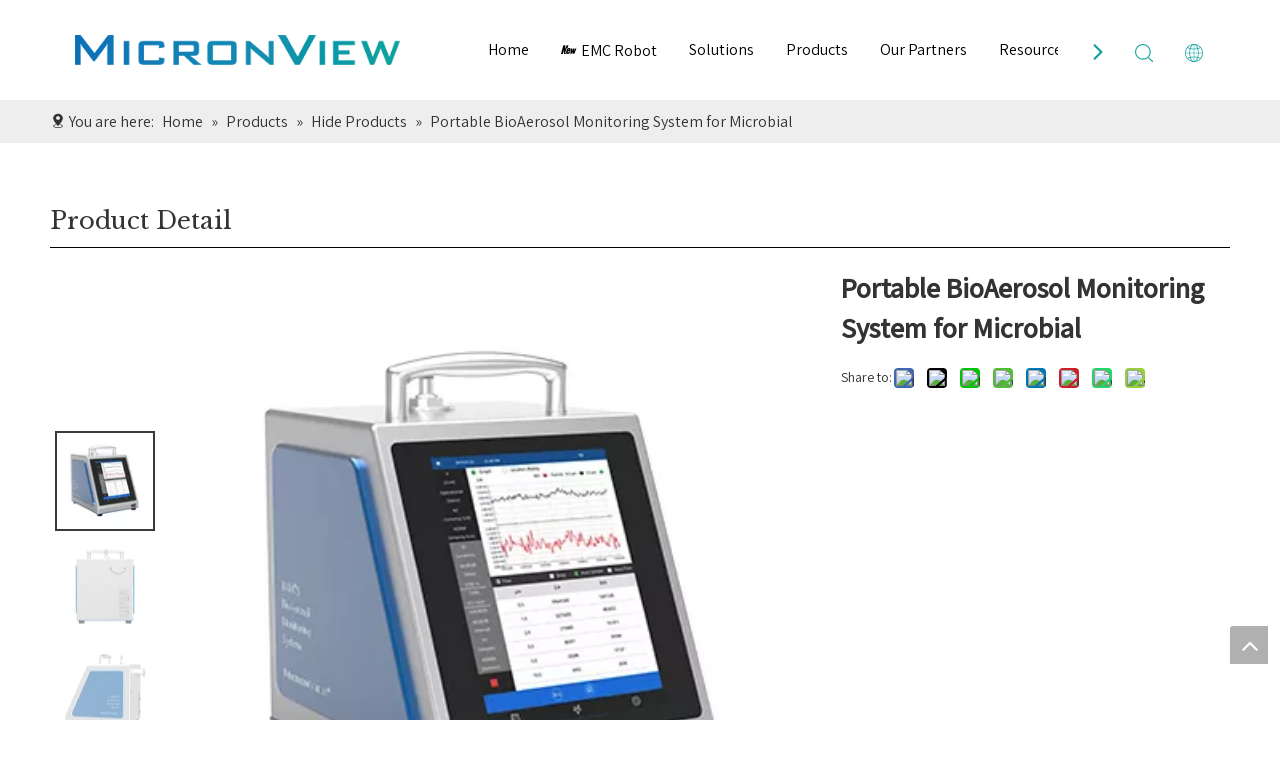

--- FILE ---
content_type: text/html;charset=utf-8
request_url: https://www.micronview.com/Portable-BioAerosol-Monitoring-System-for-Microbial-pd45980721.html
body_size: 48811
content:
<!DOCTYPE html> <html lang="en" prefix="og: http://ogp.me/ns#" style="height: auto;"> <head> <link rel="preconnect" href="https://inrorwxhokpkll5p-static.micyjz.com"/> <link rel="preconnect" href="https://rlrorwxhokpkll5p-static.micyjz.com"/> <link rel="preconnect" href="https://jororwxhokpkll5p-static.micyjz.com"/><script>document.write=function(e){documentWrite(document.currentScript,e)};function documentWrite(documenturrentScript,e){var i=document.createElement("span");i.innerHTML=e;var o=i.querySelectorAll("script");if(o.length)o.forEach(function(t){if(t.src&&t.src!=""){var script=document.createElement("script");script.src=t.src;document.body.appendChild(script)}});document.body.appendChild(i)}
window.onloadHack=function(func){if(!!!func||typeof func!=="function")return;if(document.readyState==="complete")func();else if(window.addEventListener)window.addEventListener("load",func,false);else if(window.attachEvent)window.attachEvent("onload",func,false)};</script> <title>Portable BioAerosol Monitoring System for Microbial from UK - MicronView</title> <meta name="keywords" content="Portable BioAerosol Monitoring System,BioAerosol Monitoring System for Microbial,Portable BioAerosol Monitoring System for Microbial"/> <meta name="description" content="Portable BioAerosol Monitoring System for Microbial offered by UKMicronView. Buy Portable BioAerosol Monitoring System for Microbial directly with low price and high quality."/> <link data-type="dns-prefetch" data-domain="jororwxhokpkll5p-static.micyjz.com" rel="dns-prefetch" href="//jororwxhokpkll5p-static.micyjz.com"> <link data-type="dns-prefetch" data-domain="inrorwxhokpkll5p-static.micyjz.com" rel="dns-prefetch" href="//inrorwxhokpkll5p-static.micyjz.com"> <link data-type="dns-prefetch" data-domain="rlrorwxhokpkll5p-static.micyjz.com" rel="dns-prefetch" href="//rlrorwxhokpkll5p-static.micyjz.com"> <link rel="amphtml" href="https://www.micronview.com/amp/Portable-BioAerosol-Monitoring-System-for-Microbial-pd45980721.html"/> <link rel="canonical" href="https://www.micronview.com/Portable-BioAerosol-Monitoring-System-for-Microbial-pd45980721.html"/> <meta http-equiv="X-UA-Compatible" content="IE=edge"/> <meta name="renderer" content="webkit"/> <meta http-equiv="Content-Type" content="text/html; charset=utf-8"/> <meta name="viewport" content="width=device-width, initial-scale=1, user-scalable=no"/> <link href="https://inrorwxhokpkll5p-static.micyjz.com/cloud/ljBplKlklmSRkjmpjrikiq/zhutu-800-800.jpg" as="image" rel="preload" fetchpriority="high"/> <link rel="icon" href="//inrorwxhokpkll5p-static.micyjz.com/cloud/liBplKlklmSRmijqlknoip/favicon.ico"> <link rel="preload" type="text/css" as="style" href="//inrorwxhokpkll5p-static.micyjz.com/concat/xmimKBwtwhRgiSoqoqqpjriqokk/static/assets/style/bootstrap/cus.bootstrap.grid.system.css,/static/assets/style/fontAwesome/4.7.0/css/font-awesome.css,/static/assets/style/iconfont/iconfont.css,/static/assets/widget/script/plugins/gallery/colorbox/colorbox.css,/static/assets/style/bootstrap/cus.bootstrap.grid.system.split.css,/develop/YPAUKpfKyUVT-gyfApKZYUldh-GvUApKfKKUAU-jnBqrKkjprjrqikjjir-joBqrKkjiirklilllnr/style.css,/static/assets/widget/script/plugins/picture/animate.css,/static/assets/widget/style/component/pictureNew/widget_setting_description/picture.description.css,/static/assets/widget/style/component/pictureNew/public/public.css,/static/assets/widget/style/component/graphic/graphic.css,/static/assets/widget/script/plugins/tooltipster/css/tooltipster.css,/static/assets/widget/style/component/follow/widget_setting_iconSize/iconSize24.css,/static/assets/widget/style/component/follow/public/public.css" onload="this.onload=null;this.rel='stylesheet'"/> <link rel="stylesheet" type="text/css" href="//inrorwxhokpkll5p-static.micyjz.com/concat/xmimKBwtwhRgiSoqoqqpjriqokk/static/assets/style/bootstrap/cus.bootstrap.grid.system.css,/static/assets/style/fontAwesome/4.7.0/css/font-awesome.css,/static/assets/style/iconfont/iconfont.css,/static/assets/widget/script/plugins/gallery/colorbox/colorbox.css,/static/assets/style/bootstrap/cus.bootstrap.grid.system.split.css,/develop/YPAUKpfKyUVT-gyfApKZYUldh-GvUApKfKKUAU-jnBqrKkjprjrqikjjir-joBqrKkjiirklilllnr/style.css,/static/assets/widget/script/plugins/picture/animate.css,/static/assets/widget/style/component/pictureNew/widget_setting_description/picture.description.css,/static/assets/widget/style/component/pictureNew/public/public.css,/static/assets/widget/style/component/graphic/graphic.css,/static/assets/widget/script/plugins/tooltipster/css/tooltipster.css,/static/assets/widget/style/component/follow/widget_setting_iconSize/iconSize24.css,/static/assets/widget/style/component/follow/public/public.css"/> <link rel="preload" type="text/css" as="style" href="//jororwxhokpkll5p-static.micyjz.com/concat/yriiKB8yb3RziSoqrmoqjjimprl/static/assets/widget/style/component/position/position.css,/static/assets/widget/style/component/proddetail/public/public.css,/static/assets/widget/style/component/proddetail/public/comment.css,/static/assets/widget/style/component/proddetail/label/label.css,/static/assets/widget/style/component/orderList/public/public.css,/static/assets/widget/script/plugins/videojs/video-js.min.css,/static/assets/widget/script/plugins/select2/select2.css,/static/assets/widget/style/component/tiptap_richText/tiptap_richText.css,/static/assets/widget/script/plugins/easyzoom/css/easyzoom.css,/static/assets/widget/script/plugins/gallery/colorbox/colorbox.css,/static/assets/widget/script/plugins/owlcarousel/masterslider.css,/static/assets/widget/script/plugins/owlcarousel/style.css,/static/assets/widget/script/plugins/owlcarousel/ms-showcase2.css,/static/assets/widget/script/plugins/owlcarousel/owl.carousel.css" onload="this.onload=null;this.rel='stylesheet'"/> <link rel="preload" type="text/css" as="style" href="//inrorwxhokpkll5p-static.micyjz.com/concat/5miiKBxw1vRyiSoqrmoqjjimprl/static/assets/widget/style/component/proddetail/widget_style/style_2.css,/static/assets/widget/script/plugins/owlcarousel/owl.theme.css,/static/assets/widget/style/component/shoppingcartStatus/shoppingcartStatus.css,/static/assets/widget/script/plugins/slick/slick.css,/static/assets/widget/style/component/prodlistAsync/widget_style/style_11.css,/develop/VtKUpfArFBkE-sZAfUKFoOzSj-GvUApKfKKUAU-jiBqrKojirmioiqjplj-jpBqrKojirjjmiokrjr/tiptap_richText.css,/static/assets/widget/style/component/form/form.css,/static/assets/widget/script/plugins/form/select2.css,/static/assets/widget/style/component/inquire/inquire.css,/static/assets/widget/script/plugins/air-datepicker/css/datepicker.css,/static/assets/widget/style/component/relatedProducts/relatedProducts.css,/static/assets/widget/style/component/touchgraphicslider/touchgraphicslider.css,/static/assets/widget/style/component/quicknavigation/quicknavigation.css" onload="this.onload=null;this.rel='stylesheet'"/> <link rel="stylesheet" type="text/css" href="//jororwxhokpkll5p-static.micyjz.com/concat/yriiKB8yb3RziSoqrmoqjjimprl/static/assets/widget/style/component/position/position.css,/static/assets/widget/style/component/proddetail/public/public.css,/static/assets/widget/style/component/proddetail/public/comment.css,/static/assets/widget/style/component/proddetail/label/label.css,/static/assets/widget/style/component/orderList/public/public.css,/static/assets/widget/script/plugins/videojs/video-js.min.css,/static/assets/widget/script/plugins/select2/select2.css,/static/assets/widget/style/component/tiptap_richText/tiptap_richText.css,/static/assets/widget/script/plugins/easyzoom/css/easyzoom.css,/static/assets/widget/script/plugins/gallery/colorbox/colorbox.css,/static/assets/widget/script/plugins/owlcarousel/masterslider.css,/static/assets/widget/script/plugins/owlcarousel/style.css,/static/assets/widget/script/plugins/owlcarousel/ms-showcase2.css,/static/assets/widget/script/plugins/owlcarousel/owl.carousel.css"/> <link rel="stylesheet" type="text/css" href="//inrorwxhokpkll5p-static.micyjz.com/concat/5miiKBxw1vRyiSoqrmoqjjimprl/static/assets/widget/style/component/proddetail/widget_style/style_2.css,/static/assets/widget/script/plugins/owlcarousel/owl.theme.css,/static/assets/widget/style/component/shoppingcartStatus/shoppingcartStatus.css,/static/assets/widget/script/plugins/slick/slick.css,/static/assets/widget/style/component/prodlistAsync/widget_style/style_11.css,/develop/VtKUpfArFBkE-sZAfUKFoOzSj-GvUApKfKKUAU-jiBqrKojirmioiqjplj-jpBqrKojirjjmiokrjr/tiptap_richText.css,/static/assets/widget/style/component/form/form.css,/static/assets/widget/script/plugins/form/select2.css,/static/assets/widget/style/component/inquire/inquire.css,/static/assets/widget/script/plugins/air-datepicker/css/datepicker.css,/static/assets/widget/style/component/relatedProducts/relatedProducts.css,/static/assets/widget/style/component/touchgraphicslider/touchgraphicslider.css,/static/assets/widget/style/component/quicknavigation/quicknavigation.css"/> <style>@media(min-width:990px){[data-type="rows"][data-level="rows"]{display:flex}}</style> <style id="speed3DefaultStyle">@supports not(aspect-ratio:1/1){.prodlist-wrap li .prodlist-cell{position:relative;padding-top:100%;width:100%}.prodlist-lists-style-13 .prod_img_a_t13,.prodlist-lists-style-12 .prod_img_a_t12,.prodlist-lists-style-nophoto-11 .prod_img_a_t12{position:unset !important;min-height:unset !important}.prodlist-wrap li .prodlist-picbox img{position:absolute;width:100%;left:0;top:0}}.piclist360 .prodlist-pic4-3 li .prodlist-display{max-width:100%}@media(max-width:600px){.prodlist-fix-num li{width:50% !important}}</style> <template id="appdStylePlace"></template> <link href="//inrorwxhokpkll5p-static.micyjz.com/theme/ikjpKBklmlRliSklmlRlkSkolpRljSijSRrjnjirqrqilnini/style/style.css" type="text/css" rel="preload" as="style" onload="this.onload=null;this.rel='stylesheet'" data-theme="true"/> <link href="//inrorwxhokpkll5p-static.micyjz.com/theme/ikjpKBklmlRliSklmlRlkSkolpRljSijSRrjnjirqrqilnini/style/style.css" type="text/css" rel="stylesheet"/> <style guid='u_0204e27916cc4185b7b912ca4001fc0e' emptyRender='true' placeholder='true' type='text/css'></style> <link href="//jororwxhokpkll5p-static.micyjz.com/site-res/lollKBklmlRlkSkolpRliSmqrkopRliSkorpnoRljSjrroriioiorlRqiSoqoqqpljrqrrSRRrjSAZjprnmoir.css?1767687027136" rel="preload" as="style" onload="this.onload=null;this.rel='stylesheet'" data-extStyle="true" type="text/css" data-extAttr="20260106161407"/> <link href="//jororwxhokpkll5p-static.micyjz.com/site-res/lollKBklmlRlkSkolpRliSmqrkopRliSkorpnoRljSjrroriioiorlRqiSoqoqqpljrqrrSRRrjSAZjprnmoir.css?1767687027136" data-extAttr="20260106161407" type="text/css" rel="stylesheet"/> <template data-js-type='style_respond' data-type='inlineStyle'></template><template data-js-type='style_head' data-type='inlineStyle'><style guid='59b94a04-3270-4db3-88b5-ca2e906d4754' pm_pageStaticHack='' jumpName='head' pm_styles='head' type='text/css'>.sitewidget-position-20150126161948 .sitewidget-position-description .block-icon{color:#333;vertical-align:initial}.sitewidget-prodDetail-20141127140104 .proddetail-wrap .video-js video{height:100% !important}.sitewidget-prodDetail-20141127140104 .prodetail-slider .prod-pic-item .prodetail-slider-btn{color:black}.sitewidget-prodDetail-20141127140104 .ms-skin-default .ms-nav-next,.sitewidget-prodDetail-20141127140104 .ms-skin-default .ms-nav-prev{color:black}.sitewidget-prodDetail-20141127140104 .pro-this-prodBrief table{max-width:100%}.sitewidget-prodDetail-20141127140104 .this-description-table .pro-detail-inquirewrap.prodd-btn-otl-colorful a.pro-detail-inquirebtn i,.sitewidget-prodDetail-20141127140104 .this-description-table .pro-detail-inquirewrap.prodd-btn-otl-colorful a.pro-detail-orderbtn i{margin-left:5px}.sitewidget-prodDetail-20141127140104 .this-description-table .pro-detail-inquirewrap.prodd-btn-otl-colorful a.pro-detail-basket i,.sitewidget-prodDetail-20141127140104 .this-description-table .pro-detail-inquirewrap.prodd-btn-otl-colorful a.pro-detail-cart i{margin-left:5px}.sitewidget-prodDetail-20141127140104 .this-description-table .pro-detail-inquirewrap.prodd-btn-otl-colorful a.pro-detail-inquirebtn,.sitewidget-prodDetail-20141127140104 .this-description-table .pro-detail-inquirewrap.prodd-btn-otl-colorful a.pro-detail-orderbtn{border:1px solid #0ba19c;color:#0ba19c}.sitewidget-prodDetail-20141127140104 .this-description-table .pro-detail-inquirewrap.prodd-btn-otl-colorful a.pro-detail-inquirebtn:hover,.sitewidget-prodDetail-20141127140104 .this-description-table .pro-detail-inquirewrap.prodd-btn-otl-colorful a.pro-detail-orderbtn:hover{background-color:#0ba19c;color:#fff}.sitewidget-prodDetail-20141127140104 .this-description-table .pro-detail-inquirewrap.prodd-btn-otl-colorful a.pro-detail-basket,.sitewidget-prodDetail-20141127140104 .this-description-table .pro-detail-inquirewrap.prodd-btn-otl-colorful a.pro-detail-cart{border:1px solid #0ba19c;color:#0ba19c}.sitewidget-prodDetail-20141127140104 .this-description-table .pro-detail-inquirewrap.prodd-btn-otl-colorful a.pro-detail-basket:hover,.sitewidget-prodDetail-20141127140104 .this-description-table .pro-detail-inquirewrap.prodd-btn-otl-colorful a.pro-detail-cart:hover{background-color:#0ba19c;color:#fff}.sitewidget-prodDetail-20141127140104 .prodd-btn-otl-colorful .pdfDownLoad{border:1px solid #0ba19c;color:#0ba19c}.sitewidget-prodDetail-20141127140104 .prodd-btn-otl-colorful .pdfDownLoad:hover{background-color:#0ba19c;color:#fff}.sitewidget-prodDetail-20141127140104 .detial-cont-divsions .detial-scroll-label .on a{color:#333}.sitewidget-prodDetail-20141127140104 .detial-cont-divsions .detial-scroll-label a:hover{color:#333}.sitewidget-prodDetail-20141127140104 #orderModel{display:block}.sitewidget-prodDetail-20141127140104 #paypalBtn{max-width:280px;margin-top:15px}.sitewidget-prodDetail-20141127140104 #paypalBtn #paypal-button-container{padding:0}.sitewidget-prodDetail-20141127140104 #paypalBtn #paypal-button-container .paypal-buttons>iframe.component-frame{z-index:1}@media(max-width:770px){.sitewidget-prodDetail-20141127140104 .this-description-table .pro-detail-inquirewrap.prodd-btn-otl-colorful a.pro-detail-inquirebtn,.sitewidget-prodDetail-20141127140104 .this-description-table .pro-detail-inquirewrap.prodd-btn-otl-colorful a.pro-detail-orderbtn{width:100%}.sitewidget-prodDetail-20141127140104 .this-description-table .pro-detail-inquirewrap.prodd-btn-otl-colorful a.pro-detail-basket,.sitewidget-prodDetail-20141127140104 .this-description-table .pro-detail-inquirewrap.prodd-btn-otl-colorful a.pro-detail-cart{width:100%}}@media(max-width:989px){.sitewidget-prodDetail-20141127140104 .sitewidget-proddetail .prodetail-slider{float:left}}.sitewidget-prodDetail-20141127140104 .proddetail-wrap .proddetail-picArea{position:relative}.sitewidget-prodDetail-20141127140104 .switch3D{bottom:10px;right:25px}@media(max-width:989px){.sitewidget-prodDetail-20141127140104 .switch3D{bottom:27px;right:15px}}@media(max-width:768px){.sitewidget-prodDetail-20141127140104 .switch3D{bottom:35px;right:10px}}.new-threed-box{position:fixed;top:50%;left:50%;transform:translate(-50%,-50%);box-shadow:0 0 20px 0 rgba(0,0,0,0.2);z-index:10000000000000;line-height:1;border-radius:10px}.new-threed-box iframe{width:950px;height:720px;max-width:100vw;max-height:100vh;border-radius:10px;border:0}.new-threed-box iframe .only_full_width{display:block !important}.new-threed-box .close{position:absolute;right:11px;top:12px;width:18px;height:18px;cursor:pointer}@media(max-width:800px){.new-threed-box iframe{width:100vw;height:100vh;border-radius:0}.new-threed-box{border-radius:0}}.sitewidget-prodDetail-20141127140104 .sitewidget-bd .tinymce-render-box *{all:revert-layer}.sitewidget-prodDetail-20141127140104 .sitewidget-bd .tinymce-render-box img{vertical-align:middle;max-width:100%}.sitewidget-prodDetail-20141127140104 .sitewidget-bd .tinymce-render-box iframe{max-width:100%}.sitewidget-prodDetail-20141127140104 .sitewidget-bd .tinymce-render-box table{border-collapse:collapse}.sitewidget-prodDetail-20141127140104 .sitewidget-bd .tinymce-render-box *{margin:0}.sitewidget-prodDetail-20141127140104 .sitewidget-bd .tinymce-render-box table:not([cellpadding]) td,.sitewidget-prodDetail-20141127140104 .sitewidget-bd .tinymce-render-box table:not([cellpadding]) th{padding:.4rem}.sitewidget-prodDetail-20141127140104 .sitewidget-bd .tinymce-render-box table[border]:not([border="0"]):not([style*=border-width]) td,.sitewidget-prodDetail-20141127140104 .sitewidget-bd .tinymce-render-box table[border]:not([border="0"]):not([style*=border-width]) th{border-width:1px}.sitewidget-prodDetail-20141127140104 .sitewidget-bd .tinymce-render-box table[border]:not([border="0"]):not([style*=border-style]) td,.sitewidget-prodDetail-20141127140104 .sitewidget-bd .tinymce-render-box table[border]:not([border="0"]):not([style*=border-style]) th{border-style:solid}.sitewidget-prodDetail-20141127140104 .sitewidget-bd .tinymce-render-box table[border]:not([border="0"]):not([style*=border-color]) td,.sitewidget-prodDetail-20141127140104 .sitewidget-bd .tinymce-render-box table[border]:not([border="0"]):not([style*=border-color]) th{border-color:#ccc}.sitewidget-prodDetail-20141127140104 .sitewidget-bd h1.this-description-name{font-size:28px;line-height:40px;letter-spacing:0;text-align:left;color:#333;font-weight:bold}.sitewidget-prodDetail-20141127140104 .proddetail-wrap .prod-specifics-brand label,.sitewidget-prodDetail-20141127140104 .proddetail-wrap .prod-specifics-num label,.sitewidget-prodDetail-20141127140104 .proddetails-detial-wrap .pro-itemspecifics-list>li label,.sitewidget-prodDetail-20141127140104 .proddetails-detial-wrap .proddetail-pic600 .pro-info-list>li label{font-size:20px;line-height:14px;letter-spacing:0;color:#0ba19c;font-weight:bold}.sitewidget-prodDetail-20141127140104 .proddetail-wrap .prod-specifics-brand p,.sitewidget-prodDetail-20141127140104 .proddetail-wrap .prod-specifics-num p,.sitewidget-prodDetail-20141127140104 .proddetails-detial-wrap .pro-itemspecifics-list>li p,.sitewidget-prodDetail-20141127140104 .proddetails-detial-wrap .proddetail-pic600 .pro-info-list>li p{font-size:20px;line-height:20px;letter-spacing:0;color:#0ba19c;font-weight:bold}.sitewidget-prodDetail-20141127140104 .prod_member_desc{position:relative}.sitewidget-prodDetail-20141127140104 .prod_member_desc .prod_member_desc_pop{display:none;position:absolute;border:1px solid #ccc;background:#fff;width:300px;border-radius:6px;padding:5px 8px;left:0;z-index:1000}.sitewidget-prodDetail-20141127140104 .prod_member_desc .prod_member_desc_icon{margin:0 1px;width:12px;height:12px;cursor:pointer;transform:translateY(-4px)}.download-container-main{padding:5px 20px 0 15px}.download-container{display:flex;justify-content:space-between;align-items:center;box-sizing:border-box;padding:15px 0}.download-container{width:100%;height:auto}.download-container .download-container-warp{display:flex;align-items:center}.download-container .download-container-warp{font-size:14px;color:#333}.download-container .download-icon{width:14px;height:14px}.download-container .download-container-warp img{width:30px;margin-right:12px}ol.list-paddingleft-2{padding-left:20px}.prod_des_sitewidget-162f6be7-60af-409f-a195-fbc2d9ed0d20-20230915095923 td,.prod_des_sitewidget-162f6be7-60af-409f-a195-fbc2d9ed0d20-20230915095923 th{border:1px solid #DDD;padding:5px 10px;border-collapse:collapse}.prod_des_sitewidget-162f6be7-60af-409f-a195-fbc2d9ed0d20-20230915095923 .inner{overflow:auto;width:100%}.prod_des_sitewidget-162f6be7-60af-409f-a195-fbc2d9ed0d20-20230915095923 .detial-cont-prodescription .prodDetail-editor-container img{max-width:100%;height:auto !important;vertical-align:top}.prod_des_sitewidget-162f6be7-60af-409f-a195-fbc2d9ed0d20-20230915095923 img{max-width:100%;height:auto}.prod_des_sitewidget-162f6be7-60af-409f-a195-fbc2d9ed0d20-20230915095923 .prod_describe_new_content .prodDetail-editor-container *{max-width:100%}.prod_des_sitewidget-162f6be7-60af-409f-a195-fbc2d9ed0d20-20230915095923 .prod_des_tabs_list{display:flex;height:45px;justify-content:center}.prod_des_sitewidget-162f6be7-60af-409f-a195-fbc2d9ed0d20-20230915095923 .prod_des_tabs_list{position:relative}.prod_des_sitewidget-162f6be7-60af-409f-a195-fbc2d9ed0d20-20230915095923 .prod_des_tabs_list:after{content:"";left:0;right:0;bottom:0;height:45px;position:absolute;border-bottom:1px solid #e5e5e5;z-index:88;background-color:#fff;margin-left:-100%;margin-right:-100%}.frontend-body-canvas #backstage-bodyArea{overflow:hidden}.prod_des_sitewidget-162f6be7-60af-409f-a195-fbc2d9ed0d20-20230915095923 .prod_des_tabs_list .prod_describe_new_title{cursor:pointer;flex:0 0 auto;overflow:hidden;white-space:nowrap;text-overflow:ellipsis;text-align:center;font-weight:bold;height:45px;line-height:45px;font-size:18px;color:#333;max-width:236px;z-index:97}.prod_des_sitewidget-162f6be7-60af-409f-a195-fbc2d9ed0d20-20230915095923 .prod_des_tabs_list .prod_describe_new_title:nth-child(2){margin-left:10%}.prod_des_sitewidget-162f6be7-60af-409f-a195-fbc2d9ed0d20-20230915095923 .prod_des_tabs_list .prod_describe_new_title:nth-child(3){margin-left:10%}.prod_des_sitewidget-162f6be7-60af-409f-a195-fbc2d9ed0d20-20230915095923 .prod_des_tabs_list .prod_describe_new_title:nth-child(4){margin-left:10%}.prod_des_sitewidget-162f6be7-60af-409f-a195-fbc2d9ed0d20-20230915095923 .prod_des_tabs_list .prod_describe_new_title:nth-child(5){margin-left:10%}.prod_des_sitewidget-162f6be7-60af-409f-a195-fbc2d9ed0d20-20230915095923 .prod_des_tabs_list .prod_describe_new_title.tab_active span{height:45px;line-height:45px;position:relative;display:inline-block}.prod_des_sitewidget-162f6be7-60af-409f-a195-fbc2d9ed0d20-20230915095923 .prod_des_tabs_list .prod_describe_new_title.tab_active span::after{content:"";position:absolute;left:0;right:0;bottom:0;height:2px;background-color:#333;z-index:2}.prod_des_sitewidget-162f6be7-60af-409f-a195-fbc2d9ed0d20-20230915095923 .prod_des_tabs_list .prod_describe_new_title:first span::after{text-align:right}.prod_des_sitewidget-162f6be7-60af-409f-a195-fbc2d9ed0d20-20230915095923 .prod_des_tabs_list .prod_describe_new_title.tab_active{color:#333;position:relative}.prod_des_sitewidget-162f6be7-60af-409f-a195-fbc2d9ed0d20-20230915095923 .prod_floating{position:fixed;top:100px;padding-top:0;z-index:98}.prod_des_sitewidget-162f6be7-60af-409f-a195-fbc2d9ed0d20-20230915095923 .detial-cont-prodescription_pc{margin-top:30px}.prod_des_sitewidget-162f6be7-60af-409f-a195-fbc2d9ed0d20-20230915095923 .detial-cont-prodescription_pc.prod_floating_mt{padding-top:45px}.prod_des_sitewidget-162f6be7-60af-409f-a195-fbc2d9ed0d20-20230915095923 .prod_left,.prod_des_sitewidget-162f6be7-60af-409f-a195-fbc2d9ed0d20-20230915095923 .prod_right{display:none}@media screen and (max-width:768px){.prod_des_sitewidget-162f6be7-60af-409f-a195-fbc2d9ed0d20-20230915095923 .prod_des_tabs_list{justify-content:space-between;box-sizing:border-box;margin-left:-20px;margin-right:-20px;overflow-x:scroll;overflow-y:hidden;border-bottom:1px solid #e5e5e5;height:40px;line-height:40px;background-color:#fff}.prod_des_sitewidget-162f6be7-60af-409f-a195-fbc2d9ed0d20-20230915095923 .prod_des_tabs_list .prod_describe_new_title.tab_active span{height:40px;line-height:40px;max-width:220px;overflow:hidden;white-space:nowrap;text-overflow:ellipsis}.prod_des_sitewidget-162f6be7-60af-409f-a195-fbc2d9ed0d20-20230915095923 .prod_des_tabs_list:after{display:none;margin-left:0;margin-right:0}.prod_des_sitewidget-162f6be7-60af-409f-a195-fbc2d9ed0d20-20230915095923 .prod_des_tabs_list::-webkit-scrollbar{display:none}.prod_des_sitewidget-162f6be7-60af-409f-a195-fbc2d9ed0d20-20230915095923 .prod_floating{top:0}.prod_des_sitewidget-162f6be7-60af-409f-a195-fbc2d9ed0d20-20230915095923 .prod_describe_new3.prod_new_active3{margin-top:20px}.prod_des_sitewidget-162f6be7-60af-409f-a195-fbc2d9ed0d20-20230915095923 .prod_des_tabs_list .prod_describe_new_title:nth-child(2){margin-left:0}.prod_des_sitewidget-162f6be7-60af-409f-a195-fbc2d9ed0d20-20230915095923 .prod_des_tabs_list .prod_describe_new_title:nth-child(3){margin-left:0}.prod_des_sitewidget-162f6be7-60af-409f-a195-fbc2d9ed0d20-20230915095923 .prod_des_tabs_list .prod_describe_new_title:nth-child(4){margin-left:0}.prod_des_sitewidget-162f6be7-60af-409f-a195-fbc2d9ed0d20-20230915095923 .prod_des_tabs_list .prod_describe_new_title:nth-child(5){margin-left:0}.prod_des_sitewidget-162f6be7-60af-409f-a195-fbc2d9ed0d20-20230915095923 .prod_des_tabs_list .prod_describe_new_title{height:40px;line-height:40px;font-size:14px;box-sizing:border-box;padding:0 15px}.prod_des_sitewidget-162f6be7-60af-409f-a195-fbc2d9ed0d20-20230915095923 .prod_des_tabs_list .prod_describe_new_title.tab_active::after{margin:0 10px}}.sitewidget-form-20230703170347 #formsubmit{pointer-events:none}.sitewidget-form-20230703170347 #formsubmit.releaseClick{pointer-events:unset}.sitewidget-form-20230703170347 .form-horizontal input,.sitewidget-form-20230703170347 .form-horizontal span:not(.select2-selection--single),.sitewidget-form-20230703170347 .form-horizontal label,.sitewidget-form-20230703170347 .form-horizontal .form-builder button{height:20px !important;line-height:20px !important}.sitewidget-form-20230703170347 .uploadBtn{padding:4px 15px !important;height:20px !important;line-height:20px !important}.sitewidget-form-20230703170347 select,.sitewidget-form-20230703170347 input[type="text"],.sitewidget-form-20230703170347 input[type="password"],.sitewidget-form-20230703170347 input[type="datetime"],.sitewidget-form-20230703170347 input[type="datetime-local"],.sitewidget-form-20230703170347 input[type="date"],.sitewidget-form-20230703170347 input[type="month"],.sitewidget-form-20230703170347 input[type="time"],.sitewidget-form-20230703170347 input[type="week"],.sitewidget-form-20230703170347 input[type="number"],.sitewidget-form-20230703170347 input[type="email"],.sitewidget-form-20230703170347 input[type="url"],.sitewidget-form-20230703170347 input[type="search"],.sitewidget-form-20230703170347 input[type="tel"],.sitewidget-form-20230703170347 input[type="color"],.sitewidget-form-20230703170347 .uneditable-input{height:20px !important}.sitewidget-form-20230703170347.sitewidget-inquire .control-group .controls .select2-container .select2-selection--single .select2-selection__rendered{height:20px !important;line-height:20px !important}.sitewidget-form-20230703170347 textarea.cus-message-input{min-height:20px !important}.sitewidget-form-20230703170347 .add-on,.sitewidget-form-20230703170347 .add-on{height:20px !important;line-height:20px !important}.sitewidget-form-20230703170347 .input-valid-bg{background:#ffece8 !important;outline:0}.sitewidget-form-20230703170347 .input-valid-bg:focus{background:#fff !important;border:1px solid #f53f3f !important}.sitewidget-form-20230703170347 .submitGroup .controls{text-align:left}.sitewidget-form-20230703170347 .control-label span{color:inherit}@media(min-width:500px){.sitewidget-form-20230703170347 form .controls{margin-right:60px}}.sitewidget-form-20230703170347 .multiple-parent input[type='checkbox']+label:before{content:"";display:inline-block;width:12px;height:12px;border:1px solid #888;border-radius:3px;margin-right:6px;margin-left:6px;transition-duration:.2s}.sitewidget-form-20230703170347 .multiple-parent input[type='checkbox']:checked+label:before{width:50%;border-color:#888;border-left-color:transparent;border-top-color:transparent;-webkit-transform:rotate(45deg) translate(1px,-4px);transform:rotate(45deg) translate(1px,-4px);margin-right:12px;width:6px}.sitewidget-form-20230703170347 .multiple-parent input[type="checkbox"]{display:none}.sitewidget-form-20230703170347 .multiple-parent{display:none;width:100%}.sitewidget-form-20230703170347 .multiple-parent ul{list-style:none;width:100%;text-align:left;border-radius:4px;padding:10px 5px;box-sizing:border-box;height:auto;overflow-x:hidden;overflow-y:scroll;box-shadow:0 4px 5px 0 rgb(0 0 0 / 14%),0 1px 10px 0 rgb(0 0 0 / 12%),0 2px 4px -1px rgb(0 0 0 / 30%);background-color:#fff;margin:2px 0 0 0;border:1px solid #ccc;box-shadow:1px 1px 2px rgb(0 0 0 / 10%) inset}.sitewidget-form-20230703170347 .multiple-parent ul::-webkit-scrollbar{width:2px;height:4px}.sitewidget-form-20230703170347 .multiple-parent ul::-webkit-scrollbar-thumb{border-radius:5px;-webkit-box-shadow:inset 0 0 5px rgba(0,0,0,0.2);background:#4e9e97}.sitewidget-form-20230703170347 .multiple-parent ul::-webkit-scrollbar-track{-webkit-box-shadow:inset 0 0 5px rgba(0,0,0,0.2);border-radius:0;background:rgba(202,202,202,0.23)}.sitewidget-form-20230703170347 .multiple-select{width:100%;height:auto;min-height:40px;line-height:40px;border-radius:4px;padding-right:10px;padding-left:10px;box-sizing:border-box;overflow:hidden;background-size:auto 80%;border:1px solid #ccc;box-shadow:1px 1px 2px rgb(0 0 0 / 10%) inset;background-color:#fff;position:relative}.sitewidget-form-20230703170347 .multiple-select:after{content:'';position:absolute;top:50%;right:6px;width:0;height:0;border:8px solid transparent;border-top-color:#888;transform:translateY(calc(-50% + 4px));cursor:pointer}.sitewidget-form-20230703170347 .multiple-select span{line-height:28px;color:#666}.sitewidget-form-20230703170347 .multiple-parent label{color:#333;display:inline-flex;align-items:center;height:30px;line-height:22px;padding:0}.sitewidget-form-20230703170347 .select-content{display:inline-block;border-radius:4px;line-height:23px;margin:2px 2px 0 2px;padding:0 3px;border:1px solid #888;height:auto}.sitewidget-form-20230703170347 .select-delete{cursor:pointer}.sitewidget-form-20230703170347 select[multiple]{display:none}.sitewidget-relatedProducts-20211109172825 .sitewidget-relatedProducts-container .InquireAndBasket,.sitewidget-relatedProducts-20211109172825 .sitewidget-relatedProducts-container .prodlist-pro-inquir,.sitewidget-relatedProducts-20211109172825 .sitewidget-relatedProducts-container .default-addbasket,.sitewidget-relatedProducts-20211109172825 .sitewidget-relatedProducts-container .prodlist-parameter-btns .default-button{color:;background-color:}.sitewidget-relatedProducts-20211109172825 .sitewidget-relatedProducts-container .InquireAndBasket i,.sitewidget-relatedProducts-20211109172825 .sitewidget-relatedProducts-container .prodlist-pro-inquir i,.sitewidget-relatedProducts-20211109172825 .sitewidget-relatedProducts-container.InquireAndBasket span,.sitewidget-relatedProducts-20211109172825 .sitewidget-relatedProducts-container .prodlist-pro-inquir span .sitewidget-relatedProducts-20211109172825 .prodlist-parameter-btns .default-button{color:}.sitewidget-relatedProducts-20211109172825 .sitewidget-relatedProducts-container .related-prod-video{display:block;position:relative;z-index:1}.sitewidget-relatedProducts-20211109172825 .sitewidget-relatedProducts-container .related-prod-video .related-prod-video-play-icon{background:rgba(0,0,0,0.50);border-radius:14px;color:#fff;padding:0 10px;left:10px;bottom:20px;cursor:pointer;font-size:12px;position:absolute;z-index:10}.sitewidget-relatedProducts .sitewidget-relatedProducts-hasBtns{padding:0 35px}</style></template><template data-js-type='style_respond' data-type='inlineStyle'></template><template data-js-type='style_head' data-type='inlineStyle'></template><script data-ignoreMinify="true">
	function loadInlineStyle(){
		var allInlineStyle = document.querySelectorAll("template[data-type='inlineStyle']");
		var length = document.querySelectorAll("template[data-type='inlineStyle']").length;
		for(var i = 0;i < length;i++){
			var style = allInlineStyle[i].innerHTML;
			allInlineStyle[i].outerHTML = style;
		}
	}
loadInlineStyle();
</script> <link rel='preload' as='style' onload='this.onload=null;this.rel="stylesheet"' href='https://fonts.googleapis.com/css?family=Assistant:400,500|Libre+Baskerville:400,700&display=swap' data-type='1' type='text/css' media='all'/> <script type="text/javascript" data-src="//rlrorwxhokpkll5p-static.micyjz.com/static/t-mjBpBKjKzqsiyj7r/assets/script/jquery-1.11.0.concat.js"></script> <script type="text/javascript" data-src="//ld-analytics.micyjz.com/lkinKBkolpRlrSSRRQRiiSqpiikr/ltm-web.js?v=1737509226000"></script><script type="text/x-delay-ids" data-type="delayIds" data-device="pc" data-xtype="0" data-delayIds='[152576064,294656992,145976754,303575722,271223004,150863944,145975704,271223014,145977774,145975884,145976764,148673404,154477364,145976624,145976564,145976634,145976664,148673074,145976674,146066694,146597134,146600584,154477344,145977604,145977614]'></script> <script async src="https://www.googletagmanager.com/gtag/js?id=G-GFFQT0VEJY"></script> <script>window.dataLayer=window.dataLayer||[];function gtag(){dataLayer.push(arguments)}gtag("js",new Date);gtag("config","G-GFFQT0VEJY");</script> <meta name="yandex-verification" content="4829d357b409f315"/> <meta name="msvalidate.01" content="C79FE94AEFBB15A260B303E3772F4184"/><script guid='e37f5f0d-4b43-47a6-a5dc-f45793482ca6' pm_pageStaticHack='true' jumpName='head' pm_scripts='head' type='text/javascript'>try{(function(window,undefined){var phoenixSite=window.phoenixSite||(window.phoenixSite={});phoenixSite.lanEdition="EN_US";var page=phoenixSite.page||(phoenixSite.page={});page.cdnUrl="//jororwxhokpkll5p-static.micyjz.com";page.siteUrl="https://www.micronview.com/en";page.lanEdition=phoenixSite.lanEdition;page._menu_prefix="";page._menu_trans_flag="";page._captcha_domain_prefix="captcha.c";page._pId="wTUpBmzYfIlE";phoenixSite._sViewMode="true";phoenixSite._templateSupport="false";phoenixSite._singlePublish=
"true"})(this)}catch(e){try{console&&console.log&&console.log(e)}catch(e){}};</script> <script id='u_ab80c45eb177462591a6df9d15fbe1f7' guid='u_ab80c45eb177462591a6df9d15fbe1f7' pm_script='init_top' type='text/javascript'>try{(function(window,undefined){var datalazyloadDefaultOptions=window.datalazyloadDefaultOptions||(window.datalazyloadDefaultOptions={});datalazyloadDefaultOptions["version"]="3.0.0";datalazyloadDefaultOptions["isMobileViewer"]="false";datalazyloadDefaultOptions["hasCLSOptimizeAuth"]="false";datalazyloadDefaultOptions["_version"]="3.0.0";datalazyloadDefaultOptions["isPcOptViewer"]="false"})(this);(function(window,undefined){window.__ph_optSet__='{"loadImgType":"0","publishControlState":false,"docReqType":"0","docDecrease":"1","docCallback":"1","isOpenFlagUA":true,"v30NewMode":"1","idsVer":"1"}'})(this)}catch(e){try{console&&
console.log&&console.log(e)}catch(e){}};</script> <script id='u_1247664bf5ea4b88b114be5a6d552ce9' guid='u_1247664bf5ea4b88b114be5a6d552ce9' type='text/javascript'>try{var thisUrl=location.host;var referUrl=document.referrer;if(referUrl.indexOf(thisUrl)==-1)localStorage.setItem("landedPage",document.URL)}catch(e){try{console&&console.log&&console.log(e)}catch(e){}};</script> </head> <body class=" frontend-body-canvas "> <template data-js-type='globalBody' data-type='code_template'> <script>setTimeout(()=>{console.log("ok",$(".nav01 #parent_2 #20999714"));$(".nav01 #parent_2").bind("mouseover",function(){var ulLeft=$(".nav01 #parent_2").offset().left;$(".nav02 #parent_2 .sub.subWraA.subActive").css("left",ulLeft-44+"px")})},500);</script> </template> <div id='backstage-headArea' headFlag='1'><div class="siteblocks-setting-wrap YPAUKpfKyUVT_20231130144454 siteblocks-bYUKfpAUmBlz-20211123103438" id="siteblocks-setting-wrap-rvUVFCkwQfGO" data-settingId="rvUVFCkwQfGO" data-versionNo="20231130144454" data-level="rows" data-type="siteblocks" data-mobileBg="true" data-classAttr="siteblocks-bYUKfpAUmBlz-20211123103438" data-appId="8019" data-encodeAppId="YPAUKpfKyUVT" data-purchased="true" data-hide-node=""> <div class="siteblocks-container" style='' data-module-radio="" data-module-width=""> <style styleDefault-block="true">@media screen and (max-width:990px){.QX-11228019 .nav02,.QX-11228019 .navCenter,.QX-11228019 .search-input,.QX-11228019 .spanStyle,.QX-11228019 .navStyle,.QX-11228019 .imgStyle02,.QX-11228019 .langWra,.QX-11228019 .navClose{display:none !important}.QX-11228019{width:100%;height:100px;box-sizing:content-box;background:#000;position:relative}.QX-11228019 .search-wrap>i{font-size:18px;color:#fff}.QX-11228019 .nav01{z-index:50;box-sizing:content-box;width:100%}.QX-11228019 .search-wrap>i{font-size:18px;color:#fff}.QX-11228019 .searchRight{width:20px;margin-left:30px;height:100%;display:flex;flex-wrap:nowrap;align-items:center;position:relative;z-index:300}.QX-11228019 .search-wrap{width:16px;position:relative}.QX-11228019 .language{width:20px;margin-left:30px;display:flex;align-items:center;position:relative}.QX-11228019 .navMenu{position:relative}.QX-11228019 .navMenu::after{content:"";display:block;width:100%;height:100%;position:absolute;left:0;top:0}.QX-11228019 .navWrapper{margin:auto;max-width:1845px;height:100px;padding-left:75px;display:flex;flex-wrap:nowrap;align-items:center;position:relative}.QX-11228019 .navCenter{max-width:1345px;height:100%;position:relative}.QX-11228019 .iconLeft{width:325px;height:100px}.QX-11228019 .iconBox,.QX-11228019 .backstage-componet,.QX-11228019 .backstage-componet-bd{width:100%;height:100%}.QX-11228019 .iconLeft .blocks-image{width:100%;height:100%;display:block}.QX-11228019 .iconLeft img{width:100%;height:100%;object-fit:contain}.QX-11228019{height:50px}.QX-11228019 .navWrapper{height:50px;padding-left:0}.QX-11228019 .iconLeft{height:50px;width:196px}.QX-11228019 .navCenter{display:none;position:absolute;top:98%;height:unset;margin-top:1px;width:100%;background:#000;z-index:100;opacity:.85}.QX-11228019 .searchRight{position:absolute;right:96px;top:0}.QX-11228019 .search-wrap>i{font-size:16px}.QX-11228019 .language{position:absolute;right:55px;top:30%}.QX-11228019 .imgStyle01{font-size:16px}.QX-11228019 .navMenu{display:block;position:absolute;right:15px;top:28%;color:#fff}.QX-11228019 .navStrart{font-size:14px}}</style> <style>.QX-11228019 svg{fill:currentColor}.QX-11228019 .block-iconsousuo1:before,.QX-11228019 .block-iconyuyanlan:before,.QX-11228019 .block-iconbaseline-close:before,.QX-11228019 .fa .fa-angle-right:before,.QX-11228019 .fa .fa-angle-left:before,.QX-11228019 .block-iconsangang:before,.QX-11228019 .block-iconxia:before,.QX-11228019 .block-iconshang:before{display:none}</style> <div class="QX-11228019a"></div> <div class="QX-11228019"> <div class="nav01"> <div class="navWrapper"> <div class="iconLeft"> <div class="backstage-blocksEditor-wrap iconBox" data-wrap-type="1" data-storage="0" data-blocksEditor-type="phoenix_blocks_image" data-auto_uuid=4b95e86e-2bee-4a0e-9538-642400fac976><div class="backstage-componet"> <div class="backstage-componet-bd" data-setting-base64="eyJzdW1UeXBlIjoiMCIsImxpbmtUeXBlIjoiMCIsInNlbGVjdGVkUGFnZUlkIjoic2lBcFZSek5LY2V0IiwiaXNPcGVuTmV3Ijp0cnVlLCJuZWVkTm9Gb2xsb3ciOmZhbHNlfQ=="><a class="blocks-image" href="/index.html" target="_blank"><picture><source media="(max-width:768px)" srcset=""><img data-original="//inrorwxhokpkll5p-static.micyjz.com/cloud/lnBplKlklmSRmijqjjmmip/LOGO.png" src="//inrorwxhokpkll5p-static.micyjz.com/cloud/lnBplKlklmSRmijqjjmmip/LOGO.png" alt="LOGO" title=""></picture></a></div></div></div> </div> <div class="navCenter"> <div class="button-prev"> <i class="font-icon fa-angle-left"> <svg t="1641359989395" class="icon" viewBox="0 0 1024 1024" version="1.1" xmlns="http://www.w3.org/2000/svg" p-id="14139" width="18" height="18"><path d="M410.7 512.4L749.1 174c24.9-24.9 24.9-65.6 0-90.5-24.9-24.9-65.6-24.9-90.5 0L274.9 467.2c-6.2 6.2-10.9 13.4-14 21.1-5.4 13.5-6.1 28.5-2 42.4 0.6 2 1.3 3.9 2 5.9 3.1 7.7 7.8 14.9 14 21.1l383.6 383.6c24.9 24.9 65.6 24.9 90.5 0 24.9-24.9 24.9-65.6 0-90.5L410.7 512.4z" p-id="14140"></path></svg> </i> </div> <div class="button-next"> <i class="font-icon fa-angle-right"> <svg t="1641359962384" class="icon" viewBox="0 0 1024 1024" version="1.1" xmlns="http://www.w3.org/2000/svg" p-id="13890" width="18" height="18"><path d="M613.3 512.4L274.9 850.8c-24.9 24.9-24.9 65.6 0 90.5 24.9 24.9 65.6 24.9 90.5 0L749 557.7c6.2-6.2 10.9-13.4 14-21.1 5.4-13.5 6.1-28.5 2-42.4-0.6-2-1.3-3.9-2-5.9-3.1-7.7-7.8-14.9-14-21.1L365.4 83.5c-24.9-24.9-65.6-24.9-90.5 0-24.9 24.9-24.9 65.6 0 90.5l338.4 338.4z" p-id="13891"></path></svg> </i> </div> <div class="backstage-blocksEditor-wrap navigation navStyle" data-wrap-type="1" data-relate-appId="MRAUpfKKpsgB" data-storage="1" data-blocksEditor-type="phoenix_blocks_navigation" data-auto_uuid=3e6d5c0a-b4d1-42a8-9d84-691def0e7a9d> <ul class="blockNavBar fix navBox"> <li id="parent_0" class="navTile"> <div class="arrow"> <i class="font-icon block-icon block-iconxia nav01Down"> <svg t="1641361323310" class="icon" viewBox="0 0 1934 1024" version="1.1" xmlns="http://www.w3.org/2000/svg" p-id="17622" width="15" height="15"><path d="M1792.63088 23.665094a83.624251 83.624251 0 0 1 117.642823 1.137745c29.353819 29.581368 31.629308 75.432488 7.167793 107.516894l-8.191763 9.101959-881.297207 858.883633a83.738025 83.738025 0 0 1-107.175571 7.964214l-9.329508-7.736666-886.303284-858.883632A82.145182 82.145182 0 0 1 23.55132 25.030388 83.738025 83.738025 0 0 1 131.97841 15.587105l9.329508 7.964215 828.278294 802.223935 823.044668-802.110161z" p-id="17623"></path></svg> </i> <i class="font-icon block-icon block-iconshang nav01Up"> <svg t="1641361336617" class="icon" viewBox="0 0 1934 1024" version="1.1" xmlns="http://www.w3.org/2000/svg" p-id="17810" width="15" height="15"><path d="M1792.465579 1000.337088a83.61654 83.61654 0 0 0 117.631976-1.13764 82.137608 82.137608 0 0 0 7.167132-107.50698l-8.191008-9.10112L1027.857737 23.673151a83.730304 83.730304 0 0 0-107.165687-7.96348l-9.328648 7.735952-886.221558 858.804433A82.137608 82.137608 0 0 0 23.549148 998.97192c29.237348 29.692404 75.425532 32.99156 108.303328 9.328648l9.328648-7.96348 828.201917-802.149962 822.968774 802.036198z" p-id="17811"></path></svg> </i> </div> <a id="20999674" target="_self" href="/"> <i class="icon "> </i> Home </a> <div class="lineStyle"></div> </li> <li id="parent_1" class="navTile"> <div class="arrow"> <i class="font-icon block-icon block-iconxia nav01Down"> <svg t="1641361323310" class="icon" viewBox="0 0 1934 1024" version="1.1" xmlns="http://www.w3.org/2000/svg" p-id="17622" width="15" height="15"><path d="M1792.63088 23.665094a83.624251 83.624251 0 0 1 117.642823 1.137745c29.353819 29.581368 31.629308 75.432488 7.167793 107.516894l-8.191763 9.101959-881.297207 858.883633a83.738025 83.738025 0 0 1-107.175571 7.964214l-9.329508-7.736666-886.303284-858.883632A82.145182 82.145182 0 0 1 23.55132 25.030388 83.738025 83.738025 0 0 1 131.97841 15.587105l9.329508 7.964215 828.278294 802.223935 823.044668-802.110161z" p-id="17623"></path></svg> </i> <i class="font-icon block-icon block-iconshang nav01Up"> <svg t="1641361336617" class="icon" viewBox="0 0 1934 1024" version="1.1" xmlns="http://www.w3.org/2000/svg" p-id="17810" width="15" height="15"><path d="M1792.465579 1000.337088a83.61654 83.61654 0 0 0 117.631976-1.13764 82.137608 82.137608 0 0 0 7.167132-107.50698l-8.191008-9.10112L1027.857737 23.673151a83.730304 83.730304 0 0 0-107.165687-7.96348l-9.328648 7.735952-886.221558 858.804433A82.137608 82.137608 0 0 0 23.549148 998.97192c29.237348 29.692404 75.425532 32.99156 108.303328 9.328648l9.328648-7.96348 828.201917-802.149962 822.968774 802.036198z" p-id="17811"></path></svg> </i> </div> <a id="28502082" target="_self" href="/emc-robot.html"> <i class="icon block-icon block-icona-zuixin2"> </i> EMC Robot </a> <div class="lineStyle"></div> </li> <li id="parent_2" class="navTile"> <div class="arrow"> <i class="font-icon block-icon block-iconxia nav01Down"> <svg t="1641361323310" class="icon" viewBox="0 0 1934 1024" version="1.1" xmlns="http://www.w3.org/2000/svg" p-id="17622" width="15" height="15"><path d="M1792.63088 23.665094a83.624251 83.624251 0 0 1 117.642823 1.137745c29.353819 29.581368 31.629308 75.432488 7.167793 107.516894l-8.191763 9.101959-881.297207 858.883633a83.738025 83.738025 0 0 1-107.175571 7.964214l-9.329508-7.736666-886.303284-858.883632A82.145182 82.145182 0 0 1 23.55132 25.030388 83.738025 83.738025 0 0 1 131.97841 15.587105l9.329508 7.964215 828.278294 802.223935 823.044668-802.110161z" p-id="17623"></path></svg> </i> <i class="font-icon block-icon block-iconshang nav01Up"> <svg t="1641361336617" class="icon" viewBox="0 0 1934 1024" version="1.1" xmlns="http://www.w3.org/2000/svg" p-id="17810" width="15" height="15"><path d="M1792.465579 1000.337088a83.61654 83.61654 0 0 0 117.631976-1.13764 82.137608 82.137608 0 0 0 7.167132-107.50698l-8.191008-9.10112L1027.857737 23.673151a83.730304 83.730304 0 0 0-107.165687-7.96348l-9.328648 7.735952-886.221558 858.804433A82.137608 82.137608 0 0 0 23.549148 998.97192c29.237348 29.692404 75.425532 32.99156 108.303328 9.328648l9.328648-7.96348 828.201917-802.149962 822.968774 802.036198z" p-id="17811"></path></svg> </i> </div> <a id="20999714" target="_self" href="/Pharmaceutical.html"> <i class="icon "> </i> Solutions </a> <div class="lineStyle"></div> <div class="sub subWra"> <ul class="ulSub"> <li class="liSub"> <div class="nav02Arrow"><i class="font-icon fa fa-angle-right"> <svg t="1641361563330" class="icon" viewBox="0 0 1024 1024" version="1.1" xmlns="http://www.w3.org/2000/svg" p-id="18044" width="10" height="10"><path d="M250.809686 1004.945409a65.525754 65.525754 0 0 1-4.933047-84.513331l5.212276-5.956887L641.358073 514.712245 250.809686 109.085488A65.525754 65.525754 0 0 1 245.783562 24.572158L251.088915 18.615271a60.685784 60.685784 0 0 1 81.907192-5.026123l5.863811 5.305352 434.294274 451.048018c22.338325 23.082936 23.920623 59.382715 4.933047 84.420254l-5.212276 6.049963-434.387351 444.904979a60.685784 60.685784 0 0 1-87.677926-0.372305z" p-id="18045"></path></svg> </i></div> <div class="imgBox"> </div> <div class="textBox"> <a target="_self" rel="" href="/Pharmaceutical.html"> <i class="icon undefined "> </i> Pharmaceuticals </a> </div> </li> <li class="liSub"> <div class="nav02Arrow"><i class="font-icon fa fa-angle-right"> <svg t="1641361563330" class="icon" viewBox="0 0 1024 1024" version="1.1" xmlns="http://www.w3.org/2000/svg" p-id="18044" width="10" height="10"><path d="M250.809686 1004.945409a65.525754 65.525754 0 0 1-4.933047-84.513331l5.212276-5.956887L641.358073 514.712245 250.809686 109.085488A65.525754 65.525754 0 0 1 245.783562 24.572158L251.088915 18.615271a60.685784 60.685784 0 0 1 81.907192-5.026123l5.863811 5.305352 434.294274 451.048018c22.338325 23.082936 23.920623 59.382715 4.933047 84.420254l-5.212276 6.049963-434.387351 444.904979a60.685784 60.685784 0 0 1-87.677926-0.372305z" p-id="18045"></path></svg> </i></div> <div class="imgBox"> </div> <div class="textBox"> <a target="_self" rel="" href="/Food.html"> <i class="icon undefined "> </i> Food and Beverage </a> </div> </li> <li class="liSub"> <div class="nav02Arrow"><i class="font-icon fa fa-angle-right"> <svg t="1641361563330" class="icon" viewBox="0 0 1024 1024" version="1.1" xmlns="http://www.w3.org/2000/svg" p-id="18044" width="10" height="10"><path d="M250.809686 1004.945409a65.525754 65.525754 0 0 1-4.933047-84.513331l5.212276-5.956887L641.358073 514.712245 250.809686 109.085488A65.525754 65.525754 0 0 1 245.783562 24.572158L251.088915 18.615271a60.685784 60.685784 0 0 1 81.907192-5.026123l5.863811 5.305352 434.294274 451.048018c22.338325 23.082936 23.920623 59.382715 4.933047 84.420254l-5.212276 6.049963-434.387351 444.904979a60.685784 60.685784 0 0 1-87.677926-0.372305z" p-id="18045"></path></svg> </i></div> <div class="imgBox"> </div> <div class="textBox"> <a target="_self" rel="" href="/Medical-Device.html"> <i class="icon undefined "> </i> Medical Device​​​​​​​s </a> </div> </li> <li class="liSub"> <div class="nav02Arrow"><i class="font-icon fa fa-angle-right"> <svg t="1641361563330" class="icon" viewBox="0 0 1024 1024" version="1.1" xmlns="http://www.w3.org/2000/svg" p-id="18044" width="10" height="10"><path d="M250.809686 1004.945409a65.525754 65.525754 0 0 1-4.933047-84.513331l5.212276-5.956887L641.358073 514.712245 250.809686 109.085488A65.525754 65.525754 0 0 1 245.783562 24.572158L251.088915 18.615271a60.685784 60.685784 0 0 1 81.907192-5.026123l5.863811 5.305352 434.294274 451.048018c22.338325 23.082936 23.920623 59.382715 4.933047 84.420254l-5.212276 6.049963-434.387351 444.904979a60.685784 60.685784 0 0 1-87.677926-0.372305z" p-id="18045"></path></svg> </i></div> <div class="imgBox"> </div> <div class="textBox"> <a target="_self" rel="" href="/Cosmetic.html"> <i class="icon undefined "> </i> Cosmetics </a> </div> </li> <li class="liSub"> <div class="nav02Arrow"><i class="font-icon fa fa-angle-right"> <svg t="1641361563330" class="icon" viewBox="0 0 1024 1024" version="1.1" xmlns="http://www.w3.org/2000/svg" p-id="18044" width="10" height="10"><path d="M250.809686 1004.945409a65.525754 65.525754 0 0 1-4.933047-84.513331l5.212276-5.956887L641.358073 514.712245 250.809686 109.085488A65.525754 65.525754 0 0 1 245.783562 24.572158L251.088915 18.615271a60.685784 60.685784 0 0 1 81.907192-5.026123l5.863811 5.305352 434.294274 451.048018c22.338325 23.082936 23.920623 59.382715 4.933047 84.420254l-5.212276 6.049963-434.387351 444.904979a60.685784 60.685784 0 0 1-87.677926-0.372305z" p-id="18045"></path></svg> </i></div> <div class="imgBox"> </div> <div class="textBox"> <a target="_self" rel="" href="/Solutions-for-Semiconductors.html"> <i class="icon undefined "> </i> Semiconductors </a> </div> </li> </ul> </div> </li> <li id="parent_3" class="navTile"> <div class="arrow"> <i class="font-icon block-icon block-iconxia nav01Down"> <svg t="1641361323310" class="icon" viewBox="0 0 1934 1024" version="1.1" xmlns="http://www.w3.org/2000/svg" p-id="17622" width="15" height="15"><path d="M1792.63088 23.665094a83.624251 83.624251 0 0 1 117.642823 1.137745c29.353819 29.581368 31.629308 75.432488 7.167793 107.516894l-8.191763 9.101959-881.297207 858.883633a83.738025 83.738025 0 0 1-107.175571 7.964214l-9.329508-7.736666-886.303284-858.883632A82.145182 82.145182 0 0 1 23.55132 25.030388 83.738025 83.738025 0 0 1 131.97841 15.587105l9.329508 7.964215 828.278294 802.223935 823.044668-802.110161z" p-id="17623"></path></svg> </i> <i class="font-icon block-icon block-iconshang nav01Up"> <svg t="1641361336617" class="icon" viewBox="0 0 1934 1024" version="1.1" xmlns="http://www.w3.org/2000/svg" p-id="17810" width="15" height="15"><path d="M1792.465579 1000.337088a83.61654 83.61654 0 0 0 117.631976-1.13764 82.137608 82.137608 0 0 0 7.167132-107.50698l-8.191008-9.10112L1027.857737 23.673151a83.730304 83.730304 0 0 0-107.165687-7.96348l-9.328648 7.735952-886.221558 858.804433A82.137608 82.137608 0 0 0 23.549148 998.97192c29.237348 29.692404 75.425532 32.99156 108.303328 9.328648l9.328648-7.96348 828.201917-802.149962 822.968774 802.036198z" p-id="17811"></path></svg> </i> </div> <a id="20999644" target="_self" href="/products.html"> <i class="icon "> </i> Products </a> <div class="lineStyle"></div> <div class="sub subWra"> <ul class="ulSub"> <li class="liSub"> <div class="nav02Arrow"><i class="font-icon fa fa-angle-right"> <svg t="1641361563330" class="icon" viewBox="0 0 1024 1024" version="1.1" xmlns="http://www.w3.org/2000/svg" p-id="18044" width="10" height="10"><path d="M250.809686 1004.945409a65.525754 65.525754 0 0 1-4.933047-84.513331l5.212276-5.956887L641.358073 514.712245 250.809686 109.085488A65.525754 65.525754 0 0 1 245.783562 24.572158L251.088915 18.615271a60.685784 60.685784 0 0 1 81.907192-5.026123l5.863811 5.305352 434.294274 451.048018c22.338325 23.082936 23.920623 59.382715 4.933047 84.420254l-5.212276 6.049963-434.387351 444.904979a60.685784 60.685784 0 0 1-87.677926-0.372305z" p-id="18045"></path></svg> </i></div> <div class="imgBox"> <img src="//inrorwxhokpkll5p-static.micyjz.com/cloud/llBplKlklmSRpjkommjiip/RealCLoth2-163_1593_1593-175-175.png" alt="RealCLoth2.163_1593_1593.png"> </div> <div class="textBox"> <a target="_self" rel="" href="/EMC-Robot-pl47513587.html"> <i class="icon "> </i> EMC Robot </a> </div> <ul class="nav03-ulSub"> <li class=" nav03-liSub" data-visible="1"> <div class="circleBox"></div> <div class="nav03Arrow"><i class="font-icon fa fa-angle-right"> <svg t="1641361738699" class="icon" viewBox="0 0 1024 1024" version="1.1" xmlns="http://www.w3.org/2000/svg" p-id="18232" width="10" height="10"><path d="M250.809686 1004.945409a65.525754 65.525754 0 0 1-4.933047-84.513331l5.212276-5.956887L641.358073 514.712245 250.809686 109.085488A65.525754 65.525754 0 0 1 245.783562 24.572158L251.088915 18.615271a60.685784 60.685784 0 0 1 81.907192-5.026123l5.863811 5.305352 434.294274 451.048018c22.338325 23.082936 23.920623 59.382715 4.933047 84.420254l-5.212276 6.049963-434.387351 444.904979a60.685784 60.685784 0 0 1-87.677926-0.372305z" p-id="18233"></path></svg> </i></div> <div class="nav03-imgBox"> <img src="//inrorwxhokpkll5p-static.micyjz.com/cloud/liBplKlklmSRmknijiiniq/APC-Robot-275-275.png" alt="APC Robot-1.png"> <a id="nav_27260924" class="sitewidget-sub-nav nav03Icon" target="_blank" rel="" data-currentIndex='' href="/APC-Robot-pd554957598.html"></a> </div> <a id="nav_27260924" class="sitewidget-sub-nav" target="_blank" rel="" data-currentIndex='' href="/APC-Robot-pd554957598.html"> APC Robot </a> </li> <li class=" nav03-liSub" data-visible="1"> <div class="circleBox"></div> <div class="nav03Arrow"><i class="font-icon fa fa-angle-right"> <svg t="1641361738699" class="icon" viewBox="0 0 1024 1024" version="1.1" xmlns="http://www.w3.org/2000/svg" p-id="18232" width="10" height="10"><path d="M250.809686 1004.945409a65.525754 65.525754 0 0 1-4.933047-84.513331l5.212276-5.956887L641.358073 514.712245 250.809686 109.085488A65.525754 65.525754 0 0 1 245.783562 24.572158L251.088915 18.615271a60.685784 60.685784 0 0 1 81.907192-5.026123l5.863811 5.305352 434.294274 451.048018c22.338325 23.082936 23.920623 59.382715 4.933047 84.420254l-5.212276 6.049963-434.387351 444.904979a60.685784 60.685784 0 0 1-87.677926-0.372305z" p-id="18233"></path></svg> </i></div> <div class="nav03-imgBox"> <img src="//inrorwxhokpkll5p-static.micyjz.com/cloud/lqBplKlklmSRmknipiiniq/APC-BAS-Robot-275-275.png" alt="APC&BAS Robot-1.png"> <a id="nav_28150302" class="sitewidget-sub-nav nav03Icon" target="_blank" rel="" data-currentIndex='' href="/APC-BAS-Dual-Mode-Robot-pd518397178.html"></a> </div> <a id="nav_28150302" class="sitewidget-sub-nav" target="_blank" rel="" data-currentIndex='' href="/APC-BAS-Dual-Mode-Robot-pd518397178.html"> APC/BAS Dual Mode Robot </a> </li> <li class=" nav03-liSub" data-visible="1"> <div class="circleBox"></div> <div class="nav03Arrow"><i class="font-icon fa fa-angle-right"> <svg t="1641361738699" class="icon" viewBox="0 0 1024 1024" version="1.1" xmlns="http://www.w3.org/2000/svg" p-id="18232" width="10" height="10"><path d="M250.809686 1004.945409a65.525754 65.525754 0 0 1-4.933047-84.513331l5.212276-5.956887L641.358073 514.712245 250.809686 109.085488A65.525754 65.525754 0 0 1 245.783562 24.572158L251.088915 18.615271a60.685784 60.685784 0 0 1 81.907192-5.026123l5.863811 5.305352 434.294274 451.048018c22.338325 23.082936 23.920623 59.382715 4.933047 84.420254l-5.212276 6.049963-434.387351 444.904979a60.685784 60.685784 0 0 1-87.677926-0.372305z" p-id="18233"></path></svg> </i></div> <div class="nav03-imgBox"> <img src="//inrorwxhokpkll5p-static.micyjz.com/cloud/lnBplKlklmSRmknimjmkip/BAMS-Robot-275-275.png" alt="BAMS Robot-1.png"> <a id="nav_28465062" class="sitewidget-sub-nav nav03Icon" target="_blank" rel="" data-currentIndex='' href="/BAMS-Robot-pd746607788.html"></a> </div> <a id="nav_28465062" class="sitewidget-sub-nav" target="_blank" rel="" data-currentIndex='' href="/BAMS-Robot-pd746607788.html"> BAMS Robot </a> </li> </ul> </li> <li class="liSub"> <div class="nav02Arrow"><i class="font-icon fa fa-angle-right"> <svg t="1641361563330" class="icon" viewBox="0 0 1024 1024" version="1.1" xmlns="http://www.w3.org/2000/svg" p-id="18044" width="10" height="10"><path d="M250.809686 1004.945409a65.525754 65.525754 0 0 1-4.933047-84.513331l5.212276-5.956887L641.358073 514.712245 250.809686 109.085488A65.525754 65.525754 0 0 1 245.783562 24.572158L251.088915 18.615271a60.685784 60.685784 0 0 1 81.907192-5.026123l5.863811 5.305352 434.294274 451.048018c22.338325 23.082936 23.920623 59.382715 4.933047 84.420254l-5.212276 6.049963-434.387351 444.904979a60.685784 60.685784 0 0 1-87.677926-0.372305z" p-id="18045"></path></svg> </i></div> <div class="imgBox"> <img src="//inrorwxhokpkll5p-static.micyjz.com/cloud/loBplKlklmSRmimqlklnip/product_06-175-175.png" alt="product_06.png"> </div> <div class="textBox"> <a target="_self" rel="" href="/BioAerosol-Monitoring-System-pl3683621.html"> <i class="icon "> </i> BioAerosol Monitoring System </a> </div> <ul class="nav03-ulSub"> <li class=" nav03-liSub" data-visible="1"> <div class="circleBox"></div> <div class="nav03Arrow"><i class="font-icon fa fa-angle-right"> <svg t="1641361738699" class="icon" viewBox="0 0 1024 1024" version="1.1" xmlns="http://www.w3.org/2000/svg" p-id="18232" width="10" height="10"><path d="M250.809686 1004.945409a65.525754 65.525754 0 0 1-4.933047-84.513331l5.212276-5.956887L641.358073 514.712245 250.809686 109.085488A65.525754 65.525754 0 0 1 245.783562 24.572158L251.088915 18.615271a60.685784 60.685784 0 0 1 81.907192-5.026123l5.863811 5.305352 434.294274 451.048018c22.338325 23.082936 23.920623 59.382715 4.933047 84.420254l-5.212276 6.049963-434.387351 444.904979a60.685784 60.685784 0 0 1-87.677926-0.372305z" p-id="18233"></path></svg> </i></div> <div class="nav03-imgBox"> <img src="//inrorwxhokpkll5p-static.micyjz.com/cloud/loBplKlklmSRrjrlkmrlio/Bioaerosol-Monitoring-System-275-275.png" alt="Bioaerosol Monitoring System.png"> <a id="nav_21438594" class="sitewidget-sub-nav nav03Icon" target="_blank" rel="" data-currentIndex='' href="/BioAerosol-Monitoring-System-2-83LPM-M120-pd43365213.html"></a> </div> <a id="nav_21438594" class="sitewidget-sub-nav" target="_blank" rel="" data-currentIndex='' href="/BioAerosol-Monitoring-System-2-83LPM-M120-pd43365213.html"> BioAerosol Monitoring System </a> </li> </ul> </li> <li class="liSub"> <div class="nav02Arrow"><i class="font-icon fa fa-angle-right"> <svg t="1641361563330" class="icon" viewBox="0 0 1024 1024" version="1.1" xmlns="http://www.w3.org/2000/svg" p-id="18044" width="10" height="10"><path d="M250.809686 1004.945409a65.525754 65.525754 0 0 1-4.933047-84.513331l5.212276-5.956887L641.358073 514.712245 250.809686 109.085488A65.525754 65.525754 0 0 1 245.783562 24.572158L251.088915 18.615271a60.685784 60.685784 0 0 1 81.907192-5.026123l5.863811 5.305352 434.294274 451.048018c22.338325 23.082936 23.920623 59.382715 4.933047 84.420254l-5.212276 6.049963-434.387351 444.904979a60.685784 60.685784 0 0 1-87.677926-0.372305z" p-id="18045"></path></svg> </i></div> <div class="imgBox"> </div> <div class="textBox"> <a target="_self" rel="" href="/Airborne-Particle-Counter-pl3583621.html"> <i class="icon "> </i> Airborne Particle Counter </a> </div> <ul class="nav03-ulSub"> <li class=" nav03-liSub" data-visible="1"> <div class="circleBox"></div> <div class="nav03Arrow"><i class="font-icon fa fa-angle-right"> <svg t="1641361738699" class="icon" viewBox="0 0 1024 1024" version="1.1" xmlns="http://www.w3.org/2000/svg" p-id="18232" width="10" height="10"><path d="M250.809686 1004.945409a65.525754 65.525754 0 0 1-4.933047-84.513331l5.212276-5.956887L641.358073 514.712245 250.809686 109.085488A65.525754 65.525754 0 0 1 245.783562 24.572158L251.088915 18.615271a60.685784 60.685784 0 0 1 81.907192-5.026123l5.863811 5.305352 434.294274 451.048018c22.338325 23.082936 23.920623 59.382715 4.933047 84.420254l-5.212276 6.049963-434.387351 444.904979a60.685784 60.685784 0 0 1-87.677926-0.372305z" p-id="18233"></path></svg> </i></div> <div class="nav03-imgBox"> <img src="//inrorwxhokpkll5p-static.micyjz.com/cloud/ljBplKlklmSRkkkqnnjriq/Airborne-Particle-Counter-mini-mini-APC-Front_1461_1461-275-275.png" alt="Airborne Particle Counter-mini （mini APC）Front_1461_1461.png"> <a id="nav_30267444" class="sitewidget-sub-nav nav03Icon" target="_blank" rel="" data-currentIndex='' href="/Airborne-Particle-Counter-mini-pl48195457.html"></a> </div> <a id="nav_30267444" class="sitewidget-sub-nav" target="_blank" rel="" data-currentIndex='' href="/Airborne-Particle-Counter-mini-pl48195457.html"> Airborne Particle Counter - mini </a> </li> <li class=" nav03-liSub" data-visible="1"> <div class="circleBox"></div> <div class="nav03Arrow"><i class="font-icon fa fa-angle-right"> <svg t="1641361738699" class="icon" viewBox="0 0 1024 1024" version="1.1" xmlns="http://www.w3.org/2000/svg" p-id="18232" width="10" height="10"><path d="M250.809686 1004.945409a65.525754 65.525754 0 0 1-4.933047-84.513331l5.212276-5.956887L641.358073 514.712245 250.809686 109.085488A65.525754 65.525754 0 0 1 245.783562 24.572158L251.088915 18.615271a60.685784 60.685784 0 0 1 81.907192-5.026123l5.863811 5.305352 434.294274 451.048018c22.338325 23.082936 23.920623 59.382715 4.933047 84.420254l-5.212276 6.049963-434.387351 444.904979a60.685784 60.685784 0 0 1-87.677926-0.372305z" p-id="18233"></path></svg> </i></div> <div class="nav03-imgBox"> <img src="//inrorwxhokpkll5p-static.micyjz.com/cloud/ljBplKlklmSRilnkkpopip/0-1um-APC-image-new-275-275.png" alt="0.1um APC image-new.png"> <a id="nav_34579024" class="sitewidget-sub-nav nav03Icon" target="_self" rel="" data-currentIndex='' href="/0-1-m-Airborne-Particle-Counter-pl47134697.html"></a> </div> <a id="nav_34579024" class="sitewidget-sub-nav" target="_self" rel="" data-currentIndex='' href="/0-1-m-Airborne-Particle-Counter-pl47134697.html"> 0.1µm Airborne Particle Counter </a> </li> </ul> </li> <li class="liSub"> <div class="nav02Arrow"><i class="font-icon fa fa-angle-right"> <svg t="1641361563330" class="icon" viewBox="0 0 1024 1024" version="1.1" xmlns="http://www.w3.org/2000/svg" p-id="18044" width="10" height="10"><path d="M250.809686 1004.945409a65.525754 65.525754 0 0 1-4.933047-84.513331l5.212276-5.956887L641.358073 514.712245 250.809686 109.085488A65.525754 65.525754 0 0 1 245.783562 24.572158L251.088915 18.615271a60.685784 60.685784 0 0 1 81.907192-5.026123l5.863811 5.305352 434.294274 451.048018c22.338325 23.082936 23.920623 59.382715 4.933047 84.420254l-5.212276 6.049963-434.387351 444.904979a60.685784 60.685784 0 0 1-87.677926-0.372305z" p-id="18045"></path></svg> </i></div> <div class="imgBox"> </div> <div class="textBox"> <a target="_self" rel="" href="/BioAerosol-Sampler-pl3483621.html"> <i class="icon "> </i> BioAerosol Sampler </a> </div> <ul class="nav03-ulSub"> <li class=" nav03-liSub" data-visible="1"> <div class="circleBox"></div> <div class="nav03Arrow"><i class="font-icon fa fa-angle-right"> <svg t="1641361738699" class="icon" viewBox="0 0 1024 1024" version="1.1" xmlns="http://www.w3.org/2000/svg" p-id="18232" width="10" height="10"><path d="M250.809686 1004.945409a65.525754 65.525754 0 0 1-4.933047-84.513331l5.212276-5.956887L641.358073 514.712245 250.809686 109.085488A65.525754 65.525754 0 0 1 245.783562 24.572158L251.088915 18.615271a60.685784 60.685784 0 0 1 81.907192-5.026123l5.863811 5.305352 434.294274 451.048018c22.338325 23.082936 23.920623 59.382715 4.933047 84.420254l-5.212276 6.049963-434.387351 444.904979a60.685784 60.685784 0 0 1-87.677926-0.372305z" p-id="18233"></path></svg> </i></div> <div class="nav03-imgBox"> <img src="//inrorwxhokpkll5p-static.micyjz.com/cloud/llBplKlklmSRlkqnrpkriq/BAS-BioAerosol-Sampler-_Front-275-275.png" alt="BAS（BioAerosol Sampler）_Front 1.png"> <a id="nav_21440404" class="sitewidget-sub-nav nav03Icon" target="_blank" rel="" data-currentIndex='' href="/BioAerosol-Sampler-pd43498333.html"></a> </div> <a id="nav_21440404" class="sitewidget-sub-nav" target="_blank" rel="" data-currentIndex='' href="/BioAerosol-Sampler-pd43498333.html"> BioAerosol Sampler </a> </li> <li class=" nav03-liSub" data-visible="1"> <div class="circleBox"></div> <div class="nav03Arrow"><i class="font-icon fa fa-angle-right"> <svg t="1641361738699" class="icon" viewBox="0 0 1024 1024" version="1.1" xmlns="http://www.w3.org/2000/svg" p-id="18232" width="10" height="10"><path d="M250.809686 1004.945409a65.525754 65.525754 0 0 1-4.933047-84.513331l5.212276-5.956887L641.358073 514.712245 250.809686 109.085488A65.525754 65.525754 0 0 1 245.783562 24.572158L251.088915 18.615271a60.685784 60.685784 0 0 1 81.907192-5.026123l5.863811 5.305352 434.294274 451.048018c22.338325 23.082936 23.920623 59.382715 4.933047 84.420254l-5.212276 6.049963-434.387351 444.904979a60.685784 60.685784 0 0 1-87.677926-0.372305z" p-id="18233"></path></svg> </i></div> <div class="nav03-imgBox"> <img src="//inrorwxhokpkll5p-static.micyjz.com/cloud/liBplKlklmSRlkookkiiiq/BAS-Pro-BioAerosol-Sampler-Professional-275-275.png" alt="BAS-Pro（BioAerosol Sampler-Professional）.png"> <a id="nav_31046204" class="sitewidget-sub-nav nav03Icon" target="_blank" rel="" data-currentIndex='' href="/BioAerosol-Sampler-Professional-pd594344868.html"></a> </div> <a id="nav_31046204" class="sitewidget-sub-nav" target="_blank" rel="" data-currentIndex='' href="/BioAerosol-Sampler-Professional-pd594344868.html"> BioAerosol Sampler Professional </a> </li> <li class=" nav03-liSub" data-visible="1"> <div class="circleBox"></div> <div class="nav03Arrow"><i class="font-icon fa fa-angle-right"> <svg t="1641361738699" class="icon" viewBox="0 0 1024 1024" version="1.1" xmlns="http://www.w3.org/2000/svg" p-id="18232" width="10" height="10"><path d="M250.809686 1004.945409a65.525754 65.525754 0 0 1-4.933047-84.513331l5.212276-5.956887L641.358073 514.712245 250.809686 109.085488A65.525754 65.525754 0 0 1 245.783562 24.572158L251.088915 18.615271a60.685784 60.685784 0 0 1 81.907192-5.026123l5.863811 5.305352 434.294274 451.048018c22.338325 23.082936 23.920623 59.382715 4.933047 84.420254l-5.212276 6.049963-434.387351 444.904979a60.685784 60.685784 0 0 1-87.677926-0.372305z" p-id="18233"></path></svg> </i></div> <div class="nav03-imgBox"> <img src="//inrorwxhokpkll5p-static.micyjz.com/cloud/llBplKlklmSRklnpikoriq/C320-zhengmiantu-275-275.png" alt="C320 正面图.png"> <a id="nav_36984474" class="sitewidget-sub-nav nav03Icon" target="_self" rel="" data-currentIndex='' href="/BioAerosol-Sampler-Neo-pl43041286.html"></a> </div> <a id="nav_36984474" class="sitewidget-sub-nav" target="_self" rel="" data-currentIndex='' href="/BioAerosol-Sampler-Neo-pl43041286.html"> BioAerosol Sampler Neo </a> </li> <li class=" nav03-liSub" data-visible="1"> <div class="circleBox"></div> <div class="nav03Arrow"><i class="font-icon fa fa-angle-right"> <svg t="1641361738699" class="icon" viewBox="0 0 1024 1024" version="1.1" xmlns="http://www.w3.org/2000/svg" p-id="18232" width="10" height="10"><path d="M250.809686 1004.945409a65.525754 65.525754 0 0 1-4.933047-84.513331l5.212276-5.956887L641.358073 514.712245 250.809686 109.085488A65.525754 65.525754 0 0 1 245.783562 24.572158L251.088915 18.615271a60.685784 60.685784 0 0 1 81.907192-5.026123l5.863811 5.305352 434.294274 451.048018c22.338325 23.082936 23.920623 59.382715 4.933047 84.420254l-5.212276 6.049963-434.387351 444.904979a60.685784 60.685784 0 0 1-87.677926-0.372305z" p-id="18233"></path></svg> </i></div> <div class="nav03-imgBox"> <img src="//inrorwxhokpkll5p-static.micyjz.com/cloud/ljBplKlklmSRlkoonmrnip/BAS-Eco-BioAerosol-Sampler-Economic-275-275.png" alt="BAS-Eco(BioAerosol Sampler-Economic).png"> <a id="nav_30997184" class="sitewidget-sub-nav nav03Icon" target="_self" rel="" data-currentIndex='' href="/BioAerosol-Sampler-Eco-pd556586868.html"></a> </div> <a id="nav_30997184" class="sitewidget-sub-nav" target="_self" rel="" data-currentIndex='' href="/BioAerosol-Sampler-Eco-pd556586868.html"> BioAerosol Sampler Economic </a> </li> <li class=" nav03-liSub" data-visible="1"> <div class="circleBox"></div> <div class="nav03Arrow"><i class="font-icon fa fa-angle-right"> <svg t="1641361738699" class="icon" viewBox="0 0 1024 1024" version="1.1" xmlns="http://www.w3.org/2000/svg" p-id="18232" width="10" height="10"><path d="M250.809686 1004.945409a65.525754 65.525754 0 0 1-4.933047-84.513331l5.212276-5.956887L641.358073 514.712245 250.809686 109.085488A65.525754 65.525754 0 0 1 245.783562 24.572158L251.088915 18.615271a60.685784 60.685784 0 0 1 81.907192-5.026123l5.863811 5.305352 434.294274 451.048018c22.338325 23.082936 23.920623 59.382715 4.933047 84.420254l-5.212276 6.049963-434.387351 444.904979a60.685784 60.685784 0 0 1-87.677926-0.372305z" p-id="18233"></path></svg> </i></div> <div class="nav03-imgBox"> <img src="//inrorwxhokpkll5p-static.micyjz.com/cloud/liBplKlklmSRrjrlppjkiq/Multi-PressureBioAerosolSampler-275-275.png" alt="Multi-PressureBioAerosolSampler.png"> <a id="nav_21440464" class="sitewidget-sub-nav nav03Icon" target="_blank" rel="" data-currentIndex='' href="/Multi-Pressure-BioAerosol-Sampler-pd43051693.html"></a> </div> <a id="nav_21440464" class="sitewidget-sub-nav" target="_blank" rel="" data-currentIndex='' href="/Multi-Pressure-BioAerosol-Sampler-pd43051693.html"> Multi-Pressure BioAerosol Sampler </a> </li> </ul> </li> <li class="liSub"> <div class="nav02Arrow"><i class="font-icon fa fa-angle-right"> <svg t="1641361563330" class="icon" viewBox="0 0 1024 1024" version="1.1" xmlns="http://www.w3.org/2000/svg" p-id="18044" width="10" height="10"><path d="M250.809686 1004.945409a65.525754 65.525754 0 0 1-4.933047-84.513331l5.212276-5.956887L641.358073 514.712245 250.809686 109.085488A65.525754 65.525754 0 0 1 245.783562 24.572158L251.088915 18.615271a60.685784 60.685784 0 0 1 81.907192-5.026123l5.863811 5.305352 434.294274 451.048018c22.338325 23.082936 23.920623 59.382715 4.933047 84.420254l-5.212276 6.049963-434.387351 444.904979a60.685784 60.685784 0 0 1-87.677926-0.372305z" p-id="18045"></path></svg> </i></div> <div class="imgBox"> </div> <div class="textBox"> <a target="_self" rel="" href="/Remote-Monitoring-System-pl49696507.html"> <i class="icon undefined "> </i> Remote Monitoring System </a> </div> <ul class="nav03-ulSub"> <li class=" nav03-liSub" data-visible="1"> <div class="circleBox"></div> <div class="nav03Arrow"><i class="font-icon fa fa-angle-right"> <svg t="1641361738699" class="icon" viewBox="0 0 1024 1024" version="1.1" xmlns="http://www.w3.org/2000/svg" p-id="18232" width="10" height="10"><path d="M250.809686 1004.945409a65.525754 65.525754 0 0 1-4.933047-84.513331l5.212276-5.956887L641.358073 514.712245 250.809686 109.085488A65.525754 65.525754 0 0 1 245.783562 24.572158L251.088915 18.615271a60.685784 60.685784 0 0 1 81.907192-5.026123l5.863811 5.305352 434.294274 451.048018c22.338325 23.082936 23.920623 59.382715 4.933047 84.420254l-5.212276 6.049963-434.387351 444.904979a60.685784 60.685784 0 0 1-87.677926-0.372305z" p-id="18233"></path></svg> </i></div> <div class="nav03-imgBox"> <img src="//inrorwxhokpkll5p-static.micyjz.com/cloud/lnBplKlklmSRiliojippiq/Remote-BAMS-serieszaixianshifuyoujunshishijianceyi-Solid-Shapes-lititu-275-275.png" alt="Remote BAMS series在线式浮游菌实时监测仪 Solid Shapes 立体图.png"> <a id="nav_32960544" class="sitewidget-sub-nav nav03Icon" target="_blank" rel="" data-currentIndex='' href="/BioAerosol-Monitor-Remote-pd561816858.html"></a> </div> <a id="nav_32960544" class="sitewidget-sub-nav" target="_blank" rel="" data-currentIndex='' href="/BioAerosol-Monitor-Remote-pd561816858.html"> BioAerosol Monitor-Remote </a> </li> <li class=" nav03-liSub" data-visible="1"> <div class="circleBox"></div> <div class="nav03Arrow"><i class="font-icon fa fa-angle-right"> <svg t="1641361738699" class="icon" viewBox="0 0 1024 1024" version="1.1" xmlns="http://www.w3.org/2000/svg" p-id="18232" width="10" height="10"><path d="M250.809686 1004.945409a65.525754 65.525754 0 0 1-4.933047-84.513331l5.212276-5.956887L641.358073 514.712245 250.809686 109.085488A65.525754 65.525754 0 0 1 245.783562 24.572158L251.088915 18.615271a60.685784 60.685784 0 0 1 81.907192-5.026123l5.863811 5.305352 434.294274 451.048018c22.338325 23.082936 23.920623 59.382715 4.933047 84.420254l-5.212276 6.049963-434.387351 444.904979a60.685784 60.685784 0 0 1-87.677926-0.372305z" p-id="18233"></path></svg> </i></div> <div class="nav03-imgBox"> <img src="//inrorwxhokpkll5p-static.micyjz.com/cloud/lkBplKlklmSRlloqmpriip/Remote-BAS-Family-275-275.png" alt="Remote BAS Family.png"> <a id="nav_32960554" class="sitewidget-sub-nav nav03Icon" target="_self" rel="" data-currentIndex='' href="/BioAerosol-Sampler-Remote-pl42596507.html"></a> </div> <a id="nav_32960554" class="sitewidget-sub-nav" target="_self" rel="" data-currentIndex='' href="/BioAerosol-Sampler-Remote-pl42596507.html"> BioAerosol Sampler-Remote </a> </li> <li class=" nav03-liSub" data-visible="1"> <div class="circleBox"></div> <div class="nav03Arrow"><i class="font-icon fa fa-angle-right"> <svg t="1641361738699" class="icon" viewBox="0 0 1024 1024" version="1.1" xmlns="http://www.w3.org/2000/svg" p-id="18232" width="10" height="10"><path d="M250.809686 1004.945409a65.525754 65.525754 0 0 1-4.933047-84.513331l5.212276-5.956887L641.358073 514.712245 250.809686 109.085488A65.525754 65.525754 0 0 1 245.783562 24.572158L251.088915 18.615271a60.685784 60.685784 0 0 1 81.907192-5.026123l5.863811 5.305352 434.294274 451.048018c22.338325 23.082936 23.920623 59.382715 4.933047 84.420254l-5.212276 6.049963-434.387351 444.904979a60.685784 60.685784 0 0 1-87.677926-0.372305z" p-id="18233"></path></svg> </i></div> <div class="nav03-imgBox"> <img src="//inrorwxhokpkll5p-static.micyjz.com/cloud/loBplKlklmSRilioliliio/A5301-Remote-APCzaixianshichenailizijishuqi-lititu-275-275.png" alt="A5301 Remote APC在线式尘埃粒子计数器 立体图.png"> <a id="nav_32960564" class="sitewidget-sub-nav nav03Icon" target="_self" rel="" data-currentIndex='' href="/Airborne-Particle-Counter-Remote-pl41596507.html"></a> </div> <a id="nav_32960564" class="sitewidget-sub-nav" target="_self" rel="" data-currentIndex='' href="/Airborne-Particle-Counter-Remote-pl41596507.html"> Airborne Particle Counter-Remote </a> </li> </ul> </li> <li class="liSub"> <div class="nav02Arrow"><i class="font-icon fa fa-angle-right"> <svg t="1641361563330" class="icon" viewBox="0 0 1024 1024" version="1.1" xmlns="http://www.w3.org/2000/svg" p-id="18044" width="10" height="10"><path d="M250.809686 1004.945409a65.525754 65.525754 0 0 1-4.933047-84.513331l5.212276-5.956887L641.358073 514.712245 250.809686 109.085488A65.525754 65.525754 0 0 1 245.783562 24.572158L251.088915 18.615271a60.685784 60.685784 0 0 1 81.907192-5.026123l5.863811 5.305352 434.294274 451.048018c22.338325 23.082936 23.920623 59.382715 4.933047 84.420254l-5.212276 6.049963-434.387351 444.904979a60.685784 60.685784 0 0 1-87.677926-0.372305z" p-id="18045"></path></svg> </i></div> <div class="imgBox"> </div> <div class="textBox"> <a target="_self" rel="" href="/Compressed-Gas-Detecting-pl3383621.html"> <i class="icon "> </i> Compressed Gas Detecting </a> </div> <ul class="nav03-ulSub"> <li class=" nav03-liSub" data-visible="1"> <div class="circleBox"></div> <div class="nav03Arrow"><i class="font-icon fa fa-angle-right"> <svg t="1641361738699" class="icon" viewBox="0 0 1024 1024" version="1.1" xmlns="http://www.w3.org/2000/svg" p-id="18232" width="10" height="10"><path d="M250.809686 1004.945409a65.525754 65.525754 0 0 1-4.933047-84.513331l5.212276-5.956887L641.358073 514.712245 250.809686 109.085488A65.525754 65.525754 0 0 1 245.783562 24.572158L251.088915 18.615271a60.685784 60.685784 0 0 1 81.907192-5.026123l5.863811 5.305352 434.294274 451.048018c22.338325 23.082936 23.920623 59.382715 4.933047 84.420254l-5.212276 6.049963-434.387351 444.904979a60.685784 60.685784 0 0 1-87.677926-0.372305z" p-id="18233"></path></svg> </i></div> <div class="nav03-imgBox"> <img src="//inrorwxhokpkll5p-static.micyjz.com/cloud/llBplKlklmSRlkloniioiq/DHPD-Dual-Mode-High-Pressure-Diffuser-275-275.png" alt="DHPD(Dual-Mode High Pressure Diffuser).png"> <a id="nav_21440434" class="sitewidget-sub-nav nav03Icon" target="_blank" rel="" data-currentIndex='' href="/Dual-Mode-High-Pressure-Diffuser-pd41998333.html"></a> </div> <a id="nav_21440434" class="sitewidget-sub-nav" target="_blank" rel="" data-currentIndex='' href="/Dual-Mode-High-Pressure-Diffuser-pd41998333.html"> Dual-Mode High Pressure Diffuser </a> </li> <li class=" nav03-liSub" data-visible="1"> <div class="circleBox"></div> <div class="nav03Arrow"><i class="font-icon fa fa-angle-right"> <svg t="1641361738699" class="icon" viewBox="0 0 1024 1024" version="1.1" xmlns="http://www.w3.org/2000/svg" p-id="18232" width="10" height="10"><path d="M250.809686 1004.945409a65.525754 65.525754 0 0 1-4.933047-84.513331l5.212276-5.956887L641.358073 514.712245 250.809686 109.085488A65.525754 65.525754 0 0 1 245.783562 24.572158L251.088915 18.615271a60.685784 60.685784 0 0 1 81.907192-5.026123l5.863811 5.305352 434.294274 451.048018c22.338325 23.082936 23.920623 59.382715 4.933047 84.420254l-5.212276 6.049963-434.387351 444.904979a60.685784 60.685784 0 0 1-87.677926-0.372305z" p-id="18233"></path></svg> </i></div> <div class="nav03-imgBox"> <img src="//inrorwxhokpkll5p-static.micyjz.com/cloud/lrBplKlklmSRrjrlppikiq/ElectricHighPressureDiffuser-Economic-275-275.png" alt="ElectricHighPressureDiffuser-Economic.png"> <a id="nav_21440444" class="sitewidget-sub-nav nav03Icon" target="_blank" rel="" data-currentIndex='' href="/Electric-High-Pressure-Diffuser-Economic-pd47398333.html"></a> </div> <a id="nav_21440444" class="sitewidget-sub-nav" target="_blank" rel="" data-currentIndex='' href="/Electric-High-Pressure-Diffuser-Economic-pd47398333.html"> Electric High Pressure Diffuser-Economic </a> </li> <li class=" nav03-liSub" data-visible="1"> <div class="circleBox"></div> <div class="nav03Arrow"><i class="font-icon fa fa-angle-right"> <svg t="1641361738699" class="icon" viewBox="0 0 1024 1024" version="1.1" xmlns="http://www.w3.org/2000/svg" p-id="18232" width="10" height="10"><path d="M250.809686 1004.945409a65.525754 65.525754 0 0 1-4.933047-84.513331l5.212276-5.956887L641.358073 514.712245 250.809686 109.085488A65.525754 65.525754 0 0 1 245.783562 24.572158L251.088915 18.615271a60.685784 60.685784 0 0 1 81.907192-5.026123l5.863811 5.305352 434.294274 451.048018c22.338325 23.082936 23.920623 59.382715 4.933047 84.420254l-5.212276 6.049963-434.387351 444.904979a60.685784 60.685784 0 0 1-87.677926-0.372305z" p-id="18233"></path></svg> </i></div> <div class="nav03-imgBox"> <img src="//inrorwxhokpkll5p-static.micyjz.com/cloud/ljBplKlklmSRrjrlppkkiq/HighPressureDiffuser-275-275.png" alt="HighPressureDiffuser.png"> <a id="nav_21440454" class="sitewidget-sub-nav nav03Icon" target="_blank" rel="" data-currentIndex='' href="/High-Pressure-Diffuser-pd49998333.html"></a> </div> <a id="nav_21440454" class="sitewidget-sub-nav" target="_blank" rel="" data-currentIndex='' href="/High-Pressure-Diffuser-pd49998333.html"> High Pressure Diffuser </a> </li> </ul> </li> </ul> </div> </li> <li id="parent_4" class="navTile"> <div class="arrow"> <i class="font-icon block-icon block-iconxia nav01Down"> <svg t="1641361323310" class="icon" viewBox="0 0 1934 1024" version="1.1" xmlns="http://www.w3.org/2000/svg" p-id="17622" width="15" height="15"><path d="M1792.63088 23.665094a83.624251 83.624251 0 0 1 117.642823 1.137745c29.353819 29.581368 31.629308 75.432488 7.167793 107.516894l-8.191763 9.101959-881.297207 858.883633a83.738025 83.738025 0 0 1-107.175571 7.964214l-9.329508-7.736666-886.303284-858.883632A82.145182 82.145182 0 0 1 23.55132 25.030388 83.738025 83.738025 0 0 1 131.97841 15.587105l9.329508 7.964215 828.278294 802.223935 823.044668-802.110161z" p-id="17623"></path></svg> </i> <i class="font-icon block-icon block-iconshang nav01Up"> <svg t="1641361336617" class="icon" viewBox="0 0 1934 1024" version="1.1" xmlns="http://www.w3.org/2000/svg" p-id="17810" width="15" height="15"><path d="M1792.465579 1000.337088a83.61654 83.61654 0 0 0 117.631976-1.13764 82.137608 82.137608 0 0 0 7.167132-107.50698l-8.191008-9.10112L1027.857737 23.673151a83.730304 83.730304 0 0 0-107.165687-7.96348l-9.328648 7.735952-886.221558 858.804433A82.137608 82.137608 0 0 0 23.549148 998.97192c29.237348 29.692404 75.425532 32.99156 108.303328 9.328648l9.328648-7.96348 828.201917-802.149962 822.968774 802.036198z" p-id="17811"></path></svg> </i> </div> <a id="27690224" target="_self" href="/Our-Partners.html"> <i class="icon "> </i> Our Partners </a> <div class="lineStyle"></div> </li> <li id="parent_5" class="navTile"> <div class="arrow"> <i class="font-icon block-icon block-iconxia nav01Down"> <svg t="1641361323310" class="icon" viewBox="0 0 1934 1024" version="1.1" xmlns="http://www.w3.org/2000/svg" p-id="17622" width="15" height="15"><path d="M1792.63088 23.665094a83.624251 83.624251 0 0 1 117.642823 1.137745c29.353819 29.581368 31.629308 75.432488 7.167793 107.516894l-8.191763 9.101959-881.297207 858.883633a83.738025 83.738025 0 0 1-107.175571 7.964214l-9.329508-7.736666-886.303284-858.883632A82.145182 82.145182 0 0 1 23.55132 25.030388 83.738025 83.738025 0 0 1 131.97841 15.587105l9.329508 7.964215 828.278294 802.223935 823.044668-802.110161z" p-id="17623"></path></svg> </i> <i class="font-icon block-icon block-iconshang nav01Up"> <svg t="1641361336617" class="icon" viewBox="0 0 1934 1024" version="1.1" xmlns="http://www.w3.org/2000/svg" p-id="17810" width="15" height="15"><path d="M1792.465579 1000.337088a83.61654 83.61654 0 0 0 117.631976-1.13764 82.137608 82.137608 0 0 0 7.167132-107.50698l-8.191008-9.10112L1027.857737 23.673151a83.730304 83.730304 0 0 0-107.165687-7.96348l-9.328648 7.735952-886.221558 858.804433A82.137608 82.137608 0 0 0 23.549148 998.97192c29.237348 29.692404 75.425532 32.99156 108.303328 9.328648l9.328648-7.96348 828.201917-802.149962 822.968774 802.036198z" p-id="17811"></path></svg> </i> </div> <a id="33493304" target="_self" href="/resources.html"> <i class="icon "> </i> Resources </a> <div class="lineStyle"></div> <div class="sub subWra"> <ul class="ulSub"> <li class="liSub"> <div class="nav02Arrow"><i class="font-icon fa fa-angle-right"> <svg t="1641361563330" class="icon" viewBox="0 0 1024 1024" version="1.1" xmlns="http://www.w3.org/2000/svg" p-id="18044" width="10" height="10"><path d="M250.809686 1004.945409a65.525754 65.525754 0 0 1-4.933047-84.513331l5.212276-5.956887L641.358073 514.712245 250.809686 109.085488A65.525754 65.525754 0 0 1 245.783562 24.572158L251.088915 18.615271a60.685784 60.685784 0 0 1 81.907192-5.026123l5.863811 5.305352 434.294274 451.048018c22.338325 23.082936 23.920623 59.382715 4.933047 84.420254l-5.212276 6.049963-434.387351 444.904979a60.685784 60.685784 0 0 1-87.677926-0.372305z" p-id="18045"></path></svg> </i></div> <div class="imgBox"> </div> <div class="textBox"> <a target="_self" rel="" href="/Blogs-ic3376546.html"> <i class="icon undefined "> </i> Blogs </a> </div> </li> <li class="liSub"> <div class="nav02Arrow"><i class="font-icon fa fa-angle-right"> <svg t="1641361563330" class="icon" viewBox="0 0 1024 1024" version="1.1" xmlns="http://www.w3.org/2000/svg" p-id="18044" width="10" height="10"><path d="M250.809686 1004.945409a65.525754 65.525754 0 0 1-4.933047-84.513331l5.212276-5.956887L641.358073 514.712245 250.809686 109.085488A65.525754 65.525754 0 0 1 245.783562 24.572158L251.088915 18.615271a60.685784 60.685784 0 0 1 81.907192-5.026123l5.863811 5.305352 434.294274 451.048018c22.338325 23.082936 23.920623 59.382715 4.933047 84.420254l-5.212276 6.049963-434.387351 444.904979a60.685784 60.685784 0 0 1-87.677926-0.372305z" p-id="18045"></path></svg> </i></div> <div class="imgBox"> </div> <div class="textBox"> <a target="_self" rel="" href="/White-Papers-ic3987546.html"> <i class="icon undefined "> </i> White Papers </a> </div> </li> <li class="liSub"> <div class="nav02Arrow"><i class="font-icon fa fa-angle-right"> <svg t="1641361563330" class="icon" viewBox="0 0 1024 1024" version="1.1" xmlns="http://www.w3.org/2000/svg" p-id="18044" width="10" height="10"><path d="M250.809686 1004.945409a65.525754 65.525754 0 0 1-4.933047-84.513331l5.212276-5.956887L641.358073 514.712245 250.809686 109.085488A65.525754 65.525754 0 0 1 245.783562 24.572158L251.088915 18.615271a60.685784 60.685784 0 0 1 81.907192-5.026123l5.863811 5.305352 434.294274 451.048018c22.338325 23.082936 23.920623 59.382715 4.933047 84.420254l-5.212276 6.049963-434.387351 444.904979a60.685784 60.685784 0 0 1-87.677926-0.372305z" p-id="18045"></path></svg> </i></div> <div class="imgBox"> </div> <div class="textBox"> <a target="_self" rel="" href="/Industry-Publications-ic261568.html"> <i class="icon undefined "> </i> Industry Publications </a> </div> </li> <li class="liSub"> <div class="nav02Arrow"><i class="font-icon fa fa-angle-right"> <svg t="1641361563330" class="icon" viewBox="0 0 1024 1024" version="1.1" xmlns="http://www.w3.org/2000/svg" p-id="18044" width="10" height="10"><path d="M250.809686 1004.945409a65.525754 65.525754 0 0 1-4.933047-84.513331l5.212276-5.956887L641.358073 514.712245 250.809686 109.085488A65.525754 65.525754 0 0 1 245.783562 24.572158L251.088915 18.615271a60.685784 60.685784 0 0 1 81.907192-5.026123l5.863811 5.305352 434.294274 451.048018c22.338325 23.082936 23.920623 59.382715 4.933047 84.420254l-5.212276 6.049963-434.387351 444.904979a60.685784 60.685784 0 0 1-87.677926-0.372305z" p-id="18045"></path></svg> </i></div> <div class="imgBox"> </div> <div class="textBox"> <a target="_self" rel="" href="/News-and-Events-ic251568.html"> <i class="icon undefined "> </i> News and Events </a> </div> </li> </ul> </div> </li> <li id="parent_6" class="navTile"> <div class="arrow"> <i class="font-icon block-icon block-iconxia nav01Down"> <svg t="1641361323310" class="icon" viewBox="0 0 1934 1024" version="1.1" xmlns="http://www.w3.org/2000/svg" p-id="17622" width="15" height="15"><path d="M1792.63088 23.665094a83.624251 83.624251 0 0 1 117.642823 1.137745c29.353819 29.581368 31.629308 75.432488 7.167793 107.516894l-8.191763 9.101959-881.297207 858.883633a83.738025 83.738025 0 0 1-107.175571 7.964214l-9.329508-7.736666-886.303284-858.883632A82.145182 82.145182 0 0 1 23.55132 25.030388 83.738025 83.738025 0 0 1 131.97841 15.587105l9.329508 7.964215 828.278294 802.223935 823.044668-802.110161z" p-id="17623"></path></svg> </i> <i class="font-icon block-icon block-iconshang nav01Up"> <svg t="1641361336617" class="icon" viewBox="0 0 1934 1024" version="1.1" xmlns="http://www.w3.org/2000/svg" p-id="17810" width="15" height="15"><path d="M1792.465579 1000.337088a83.61654 83.61654 0 0 0 117.631976-1.13764 82.137608 82.137608 0 0 0 7.167132-107.50698l-8.191008-9.10112L1027.857737 23.673151a83.730304 83.730304 0 0 0-107.165687-7.96348l-9.328648 7.735952-886.221558 858.804433A82.137608 82.137608 0 0 0 23.549148 998.97192c29.237348 29.692404 75.425532 32.99156 108.303328 9.328648l9.328648-7.96348 828.201917-802.149962 822.968774 802.036198z" p-id="17811"></path></svg> </i> </div> <a id="20999664" target="_self" href="/contactus.html"> <i class="icon "> </i> Contact Us </a> <div class="lineStyle"></div> </li> </ul> </div> </div> <div class="searchRight"> <div class="backstage-blocksEditor-wrap serach " data-wrap-type="1" data-relate-appId="PEfApUKpfjQL" data-storage="1" data-blocksEditor-type="phoenix_blocks_serach" data-auto_uuid=d0eea85a-66bc-4f39-941e-6e303c88b3a1><form action="/phoenix/admin/prod/search" method="get" novalidate> <div class="search-wrap"> <i class=" block-iconsousuo1"> <svg t="1641352738990" class="icon" style="vertical-align: text-bottom;" viewBox="0 0 1024 1024" version="1.1" xmlns="http://www.w3.org/2000/svg" p-id="12746" width="18" height="18"><path d="M811.1616 769.8944l203.52 201.3184a30.72 30.72 0 0 1-43.2128 43.6736L768 813.568a30.72 30.72 0 1 1 43.2128-43.6736zM448 0a448 448 0 1 1 0 896 448 448 0 0 1 0-896z m0 61.44a386.56 386.56 0 1 0 0 773.12 386.56 386.56 0 0 0 0-773.12z" p-id="12747"></path></svg> </i> <div class="search-input"> <div class="searchBox"> <input class="searchInput" type="text" name="searchValue" id="inputSearch" placeholder="Search" autocomplete="off"/> <button class="searchButton" type="submit"> <i class="font-icon block-icon block-iconsousuo1"> <svg t="1641353343700" class="icon" viewBox="0 0 1024 1024" version="1.1" xmlns="http://www.w3.org/2000/svg" p-id="13168" width="14" height="14"><path d="M811.1616 769.8944l203.52 201.3184a30.72 30.72 0 0 1-43.2128 43.6736L768 813.568a30.72 30.72 0 1 1 43.2128-43.6736zM448 0a448 448 0 1 1 0 896 448 448 0 0 1 0-896z m0 61.44a386.56 386.56 0 1 0 0 773.12 386.56 386.56 0 0 0 0-773.12z" p-id="13169"></path></svg> </i> </button> <div class="closeBox"> <i class="font-icon block-icon block-iconbaseline-close"> <svg t="1641353416353" style="margin-right: 5px;" class="icon" viewBox="0 0 1024 1024" version="1.1" xmlns="http://www.w3.org/2000/svg" p-id="13402" width="12" height="12"><path d="M95.573333 1024l417.28-416.597333 415.573334 414.72L1024 926.72 608.512 512 1024 97.28 928.426667 1.877333l-415.573334 414.72L95.573333 0 0 95.402667 417.28 512 0 928.597333z" p-id="13403"></path></svg> </i> </div> </div> </div> </div> </form></div> </div> <div class="language" style="display:flex;"> <div class="backstage-blocksEditor-wrap langBar" data-wrap-type="1" data-relate-appId="PNpfKAUAiAnL" data-storage="1" data-blocksEditor-type="phoenix_blocks_langBar" data-auto_uuid=435cb022-f102-4bbf-b779-f5063da9a3e8> <div class="lang-show-word"> <span class="sq_language_span" style="display:flex"> <i class="imgStyle01 block-iconyuyanlan"> <svg t="1641353146305" style="vertical-align: text-bottom;" class="icon" viewBox="0 0 1024 1024" version="1.1" xmlns="http://www.w3.org/2000/svg" p-id="12934" width="18" height="18"><path d="M494.8992 0h34.048c59.2384 2.304 117.6576 14.6432 172.7488 36.5056a513.9456 513.9456 0 0 1 266.6496 243.3024A513.5872 513.5872 0 0 1 1024 502.784v18.3808a513.536 513.536 0 0 1-54.3232 220.3136 514.048 514.048 0 0 1-141.2608 172.9536 510.208 510.208 0 0 1-206.4384 97.5872c-30.5664 6.5024-61.6448 10.496-92.8256 11.9808H495.104a545.8432 545.8432 0 0 1-120.9344-18.8928 512.1024 512.1024 0 0 1-247.3984-155.9552A511.3344 511.3344 0 0 1 0 521.1648V502.784a513.28 513.28 0 0 1 79.7696-265.1136A513.9968 513.9968 0 0 1 302.6944 44.6976 521.2672 521.2672 0 0 1 494.8992 0zM397.1584 109.2608c-32.4096 40.704-53.6064 89.088-70.8096 137.8816 24.1664 6.0416 48.9472 8.704 73.5232 12.3904a932.352 932.352 0 0 0 91.648 6.144V42.9568c-39.0144 8.192-70.4 35.7888-94.3104 66.304zM532.48 265.6256a871.424 871.424 0 0 0 123.8528-10.8544c13.8752-1.792 27.6992-4.352 41.3184-7.7312-20.1216-57.1392-46.08-114.1248-88.576-158.2592-20.7872-21.76-46.6944-39.6288-76.544-45.9776v222.8224H532.48zM356.7104 67.2256a471.0912 471.0912 0 0 0-190.3616 124.928c37.9904 20.0704 78.6944 34.9184 120.32 45.568 21.76-65.536 52.224-130.2528 101.2736-179.8656-10.6496 2.2016-20.8896 5.888-31.232 9.3696z m279.1424-9.6256c10.24 9.472 18.432 20.6848 27.392 31.2832 33.3824 44.6976 56.832 96.0512 74.24 148.9408a577.6384 577.6384 0 0 0 120.32-45.568 468.224 468.224 0 0 0-221.952-134.656zM139.008 224.2048A471.3984 471.3984 0 0 0 41.472 491.52c68.3008-0.1024 136.4992-0.0512 204.8-0.0512 1.28-72.2432 10.5472-144.384 28.672-214.4256A604.928 604.928 0 0 1 139.008 224.256z m609.9968 52.992c18.2272 69.9392 27.4944 142.08 28.7744 214.3232h204.8a472.2176 472.2176 0 0 0-97.6384-267.3664c-43.008 23.0912-88.6272 40.96-135.936 53.0432zM287.1296 491.3152c68.096 0.4096 136.2944 0.1024 204.3904 0.2048V306.5856a904.3968 904.3968 0 0 1-176.64-19.968 877.8752 877.8752 0 0 0-27.8016 204.6464v0.0512zM532.48 306.688V491.52c68.1472-0.1024 136.2944 0.2048 204.3904-0.2048A879.872 879.872 0 0 0 709.12 286.72c-58.0096 12.8-117.2992 18.8928-176.64 19.968zM41.472 532.48a471.8592 471.8592 0 0 0 97.536 267.3152 605.696 605.696 0 0 1 135.9872-52.992A924.7232 924.7232 0 0 1 246.272 532.48c-68.3008 0.1024-136.5504 0.1024-204.8 0l0.0512 0.0512z m245.7088 0.2048c1.536 68.9152 9.984 137.984 27.7504 204.6976a889.2928 889.2928 0 0 1 176.5376-19.968V532.48c-68.096 0.1024-136.192-0.2048-204.288 0.2048zM532.48 532.48v184.8832c59.3408 1.1264 118.7328 7.3216 176.64 19.9168 17.408-66.816 26.624-135.7824 27.4944-204.8512-67.9936 0.256-136.0896 0-204.1344 0.0512z m245.248 0a916.2752 916.2752 0 0 1-28.672 214.4256c47.2576 12.032 92.8768 29.7984 135.8848 52.8896a472.2176 472.2176 0 0 0 97.6384-267.264h-204.8l-0.0512-0.0512z m-451.328 244.2752c19.968 57.2928 46.08 114.2784 88.576 158.464 20.7872 21.76 46.6944 39.5776 76.4928 45.824v-222.72a862.4128 862.4128 0 0 0-165.0688 18.432z m206.08-18.4832l0.0512 222.8736c38.912-8.2944 70.2464-35.7376 94.1568-66.2016 32.512-40.8064 53.8112-89.1904 70.912-138.24-24.832-5.9392-50.2272-8.8064-75.52-12.4928a988.16 988.16 0 0 0-89.6-5.9392z m-366.2848 73.472a467.456 467.456 0 0 0 221.9008 134.5024c-49.1008-49.664-79.7696-114.432-101.4272-180.0192-41.7792 10.496-82.176 25.7536-120.4736 45.4656v0.0512z m571.1872-45.568c-21.8112 65.6384-52.4288 130.56-101.5808 180.224a469.2992 469.2992 0 0 0 221.952-134.6048 553.984 553.984 0 0 0-120.32-45.6192z" p-id="12935"></path></svg> </i> <span class="spanStyle">English</span> <img class="imgStyle02" src="//inrorwxhokpkll5p-static.micyjz.com/cloud/ioBqjKlqRinSkjqiqnjo/jiantou.png" alt="" title=""> </span> </div> <ul class="lang-list langWra"> <li class="lang-item langBox"> <a class="langImgBox" href='https://www.micronview.cn'> <span class="langImg lang-sprites-slide sprites sprites-1"></span> <span class="langNa">简体中文</span> </a> </li> <li class="lang-item langBox"> <a class="langImgBox" href='https://www.micronview.com/fr/'> <span class="langImg lang-sprites-slide sprites sprites-4"></span> <span class="langNa">Français</span> </a> </li> <li class="lang-item langBox"> <a class="langImgBox" href='https://www.micronview.com/es/'> <span class="langImg lang-sprites-slide sprites sprites-6"></span> <span class="langNa">Español</span> </a> </li> <li class="lang-item langBox"> <a class="langImgBox" href='https://www.micronview.com/de/'> <span class="langImg lang-sprites-slide sprites sprites-8"></span> <span class="langNa">Deutsch</span> </a> </li> </ul></div> </div> <div class="navMenu"> <i class="navStrart block-iconsangang"> <svg t="1641360263199" class="icon" style="vertical-align: text-bottom;" viewBox="0 0 1092 1024" version="1.1" xmlns="http://www.w3.org/2000/svg" p-id="17246" width="16" height="15"><path d="M1058.133333 955.733333a34.133333 34.133333 0 1 1 0 68.266667H34.133333a34.133333 34.133333 0 1 1 0-68.266667h1024z m0-477.866666a34.133333 34.133333 0 1 1 0 68.266666H34.133333a34.133333 34.133333 0 0 1 0-68.266666h1024z m0-477.866667a34.133333 34.133333 0 1 1 0 68.266667H34.133333a34.133333 34.133333 0 1 1 0-68.266667h1024z" p-id="17247"></path></svg> </i> <i class="navClose block-iconbaseline-close"> <svg t="1641360685633" class="icon" viewBox="0 0 1024 1024" version="1.1" xmlns="http://www.w3.org/2000/svg" p-id="17434" width="14" height="14"><path d="M95.573333 1024l417.28-416.597333 415.573334 414.72L1024 926.72 608.512 512 1024 97.28 928.426667 1.877333l-415.573334 414.72L95.573333 0 0 95.402667 417.28 512 0 928.597333z" p-id="17435"></path></svg> </i> </div> </div> </div> <div class="nav02"> <div class="backstage-blocksEditor-wrap navigation navStyleA" data-wrap-type="1" data-relate-appId="MRAUpfKKpsgB" data-storage="1" data-blocksEditor-type="phoenix_blocks_navigation" data-auto_uuid=d32e6c28-0280-4d57-9fe5-d3b6f2d2651d> <ul class="blockNavBar fix navBoxA"> <li id="parent_0" class="navTileA"> <a id="20999674" target="_self" href="/"> <i class="icon "> </i> Home </a> </li> <li id="parent_1" class="navTileA"> <a id="28502082" target="_self" href="/emc-robot.html"> <i class="icon "> </i> EMC Robot </a> </li> <li id="parent_2" class="navTileA"> <a id="20999714" target="_self" href="/Pharmaceutical.html"> <i class="icon "> </i> Solutions </a> <div class="sub subWraA"> <ul class="ulSubA"> <li class="liSubA"> <div class="imgBoxA"> </div> <div class="textBoxA"> <div class="text02"> <a target="_self" rel="" href="/Pharmaceutical.html"> <i class="icon "> </i> Pharmaceuticals </a> </div> <div class="lineStyle02"></div> </div> <div class="nav02Icon"><i class="font-icon fa fa-angle-right"></i></div> </li> <li class="liSubA"> <div class="imgBoxA"> </div> <div class="textBoxA"> <div class="text02"> <a target="_self" rel="" href="/Food.html"> <i class="icon "> </i> Food and Beverage </a> </div> <div class="lineStyle02"></div> </div> <div class="nav02Icon"><i class="font-icon fa fa-angle-right"></i></div> </li> <li class="liSubA"> <div class="imgBoxA"> </div> <div class="textBoxA"> <div class="text02"> <a target="_self" rel="" href="/Medical-Device.html"> <i class="icon "> </i> Medical Device​​​​​​​s </a> </div> <div class="lineStyle02"></div> </div> <div class="nav02Icon"><i class="font-icon fa fa-angle-right"></i></div> </li> <li class="liSubA"> <div class="imgBoxA"> </div> <div class="textBoxA"> <div class="text02"> <a target="_self" rel="" href="/Cosmetic.html"> <i class="icon "> </i> Cosmetics </a> </div> <div class="lineStyle02"></div> </div> <div class="nav02Icon"><i class="font-icon fa fa-angle-right"></i></div> </li> <li class="liSubA"> <div class="imgBoxA"> </div> <div class="textBoxA"> <div class="text02"> <a target="_self" rel="" href="/Solutions-for-Semiconductors.html"> <i class="icon "> </i> Semiconductors </a> </div> <div class="lineStyle02"></div> </div> <div class="nav02Icon"><i class="font-icon fa fa-angle-right"></i></div> </li> </ul> </div> </li> <li id="parent_3" class="navTileA"> <a id="20999644" target="_self" href="/products.html"> <i class="icon "> </i> Products </a> <div class="sub subWraA"> <ul class="ulSubA"> <li class="liSubA"> <div class="imgBoxA"> </div> <div class="textBoxA"> <div class="text02"> <a target="_self" rel="" href="/EMC-Robot-pl47513587.html"> <i class="icon "> </i> EMC Robot </a> </div> <div class="lineStyle02"></div> </div> <div class="nav02Icon"><i class="font-icon fa fa-angle-right"></i></div> <ul class="nav03-ulSubA"> <li class=" nav03-liSubA" data-visible="1"> <div class="nav03-imgBoxA"> <a id="nav_27260924" class="sitewidget-sub-nav nav03Icon" target="_self" rel="" data-currentIndex='' href="/APC-Robot-pd554957598.html"></a> </div> <a id="nav_27260924" class="sitewidget-sub-nav nav03Text" target="_self" rel="" data-currentIndex='' href="/APC-Robot-pd554957598.html"> APC Robot </a> </li> <li class=" nav03-liSubA" data-visible="1"> <div class="nav03-imgBoxA"> <a id="nav_28150302" class="sitewidget-sub-nav nav03Icon" target="_self" rel="" data-currentIndex='' href="/APC-BAS-Dual-Mode-Robot-pd518397178.html"></a> </div> <a id="nav_28150302" class="sitewidget-sub-nav nav03Text" target="_self" rel="" data-currentIndex='' href="/APC-BAS-Dual-Mode-Robot-pd518397178.html"> APC/BAS Dual Mode Robot </a> </li> <li class=" nav03-liSubA" data-visible="1"> <div class="nav03-imgBoxA"> <a id="nav_28465062" class="sitewidget-sub-nav nav03Icon" target="_self" rel="" data-currentIndex='' href="/BAMS-Robot-pd746607788.html"></a> </div> <a id="nav_28465062" class="sitewidget-sub-nav nav03Text" target="_self" rel="" data-currentIndex='' href="/BAMS-Robot-pd746607788.html"> BAMS Robot </a> </li> </ul> </li> <li class="liSubA"> <div class="imgBoxA"> </div> <div class="textBoxA"> <div class="text02"> <a target="_self" rel="" href="/BioAerosol-Monitoring-System-pl3683621.html"> <i class="icon "> </i> BioAerosol Monitoring System </a> </div> <div class="lineStyle02"></div> </div> <div class="nav02Icon"><i class="font-icon fa fa-angle-right"></i></div> <ul class="nav03-ulSubA"> <li class=" nav03-liSubA" data-visible="1"> <div class="nav03-imgBoxA"> <a id="nav_21438594" class="sitewidget-sub-nav nav03Icon" target="_self" rel="" data-currentIndex='' href="/BioAerosol-Monitoring-System-2-83LPM-M120-pd43365213.html"></a> </div> <a id="nav_21438594" class="sitewidget-sub-nav nav03Text" target="_self" rel="" data-currentIndex='' href="/BioAerosol-Monitoring-System-2-83LPM-M120-pd43365213.html"> BioAerosol Monitoring System </a> </li> </ul> </li> <li class="liSubA"> <div class="imgBoxA"> </div> <div class="textBoxA"> <div class="text02"> <a target="_self" rel="" href="/Airborne-Particle-Counter-pl3583621.html"> <i class="icon "> </i> Airborne Particle Counter </a> </div> <div class="lineStyle02"></div> </div> <div class="nav02Icon"><i class="font-icon fa fa-angle-right"></i></div> <ul class="nav03-ulSubA"> <li class=" nav03-liSubA" data-visible="1"> <div class="nav03-imgBoxA"> <a id="nav_30267444" class="sitewidget-sub-nav nav03Icon" target="_self" rel="" data-currentIndex='' href="/Airborne-Particle-Counter-mini-pl48195457.html"></a> </div> <a id="nav_30267444" class="sitewidget-sub-nav nav03Text" target="_self" rel="" data-currentIndex='' href="/Airborne-Particle-Counter-mini-pl48195457.html"> Airborne Particle Counter - mini </a> </li> <li class=" nav03-liSubA" data-visible="1"> <div class="nav03-imgBoxA"> <a id="nav_34579024" class="sitewidget-sub-nav nav03Icon" target="_self" rel="" data-currentIndex='' href="/0-1-m-Airborne-Particle-Counter-pl47134697.html"></a> </div> <a id="nav_34579024" class="sitewidget-sub-nav nav03Text" target="_self" rel="" data-currentIndex='' href="/0-1-m-Airborne-Particle-Counter-pl47134697.html"> 0.1µm Airborne Particle Counter </a> </li> </ul> </li> <li class="liSubA"> <div class="imgBoxA"> </div> <div class="textBoxA"> <div class="text02"> <a target="_self" rel="" href="/BioAerosol-Sampler-pl3483621.html"> <i class="icon "> </i> BioAerosol Sampler </a> </div> <div class="lineStyle02"></div> </div> <div class="nav02Icon"><i class="font-icon fa fa-angle-right"></i></div> <ul class="nav03-ulSubA"> <li class=" nav03-liSubA" data-visible="1"> <div class="nav03-imgBoxA"> <a id="nav_21440404" class="sitewidget-sub-nav nav03Icon" target="_self" rel="" data-currentIndex='' href="/BioAerosol-Sampler-pd43498333.html"></a> </div> <a id="nav_21440404" class="sitewidget-sub-nav nav03Text" target="_self" rel="" data-currentIndex='' href="/BioAerosol-Sampler-pd43498333.html"> BioAerosol Sampler </a> </li> <li class=" nav03-liSubA" data-visible="1"> <div class="nav03-imgBoxA"> <a id="nav_31046204" class="sitewidget-sub-nav nav03Icon" target="_self" rel="" data-currentIndex='' href="/BioAerosol-Sampler-Professional-pd594344868.html"></a> </div> <a id="nav_31046204" class="sitewidget-sub-nav nav03Text" target="_self" rel="" data-currentIndex='' href="/BioAerosol-Sampler-Professional-pd594344868.html"> BioAerosol Sampler Professional </a> </li> <li class=" nav03-liSubA" data-visible="1"> <div class="nav03-imgBoxA"> <a id="nav_36984474" class="sitewidget-sub-nav nav03Icon" target="_self" rel="" data-currentIndex='' href="/BioAerosol-Sampler-Neo-pl43041286.html"></a> </div> <a id="nav_36984474" class="sitewidget-sub-nav nav03Text" target="_self" rel="" data-currentIndex='' href="/BioAerosol-Sampler-Neo-pl43041286.html"> BioAerosol Sampler Neo </a> </li> <li class=" nav03-liSubA" data-visible="1"> <div class="nav03-imgBoxA"> <a id="nav_30997184" class="sitewidget-sub-nav nav03Icon" target="_self" rel="" data-currentIndex='' href="/BioAerosol-Sampler-Eco-pd556586868.html"></a> </div> <a id="nav_30997184" class="sitewidget-sub-nav nav03Text" target="_self" rel="" data-currentIndex='' href="/BioAerosol-Sampler-Eco-pd556586868.html"> BioAerosol Sampler Economic </a> </li> <li class=" nav03-liSubA" data-visible="1"> <div class="nav03-imgBoxA"> <a id="nav_21440464" class="sitewidget-sub-nav nav03Icon" target="_self" rel="" data-currentIndex='' href="/Multi-Pressure-BioAerosol-Sampler-pd43051693.html"></a> </div> <a id="nav_21440464" class="sitewidget-sub-nav nav03Text" target="_self" rel="" data-currentIndex='' href="/Multi-Pressure-BioAerosol-Sampler-pd43051693.html"> Multi-Pressure BioAerosol Sampler </a> </li> </ul> </li> <li class="liSubA"> <div class="imgBoxA"> </div> <div class="textBoxA"> <div class="text02"> <a target="_self" rel="" href="/Remote-Monitoring-System-pl49696507.html"> <i class="icon "> </i> Remote Monitoring System </a> </div> <div class="lineStyle02"></div> </div> <div class="nav02Icon"><i class="font-icon fa fa-angle-right"></i></div> <ul class="nav03-ulSubA"> <li class=" nav03-liSubA" data-visible="1"> <div class="nav03-imgBoxA"> <a id="nav_32960544" class="sitewidget-sub-nav nav03Icon" target="_self" rel="" data-currentIndex='' href="/BioAerosol-Monitor-Remote-pd561816858.html"></a> </div> <a id="nav_32960544" class="sitewidget-sub-nav nav03Text" target="_self" rel="" data-currentIndex='' href="/BioAerosol-Monitor-Remote-pd561816858.html"> BioAerosol Monitor-Remote </a> </li> <li class=" nav03-liSubA" data-visible="1"> <div class="nav03-imgBoxA"> <a id="nav_32960554" class="sitewidget-sub-nav nav03Icon" target="_self" rel="" data-currentIndex='' href="/BioAerosol-Sampler-Remote-pl42596507.html"></a> </div> <a id="nav_32960554" class="sitewidget-sub-nav nav03Text" target="_self" rel="" data-currentIndex='' href="/BioAerosol-Sampler-Remote-pl42596507.html"> BioAerosol Sampler-Remote </a> </li> <li class=" nav03-liSubA" data-visible="1"> <div class="nav03-imgBoxA"> <a id="nav_32960564" class="sitewidget-sub-nav nav03Icon" target="_self" rel="" data-currentIndex='' href="/Airborne-Particle-Counter-Remote-pl41596507.html"></a> </div> <a id="nav_32960564" class="sitewidget-sub-nav nav03Text" target="_self" rel="" data-currentIndex='' href="/Airborne-Particle-Counter-Remote-pl41596507.html"> Airborne Particle Counter-Remote </a> </li> </ul> </li> <li class="liSubA"> <div class="imgBoxA"> </div> <div class="textBoxA"> <div class="text02"> <a target="_self" rel="" href="/Compressed-Gas-Detecting-pl3383621.html"> <i class="icon "> </i> Compressed Gas Detecting </a> </div> <div class="lineStyle02"></div> </div> <div class="nav02Icon"><i class="font-icon fa fa-angle-right"></i></div> <ul class="nav03-ulSubA"> <li class=" nav03-liSubA" data-visible="1"> <div class="nav03-imgBoxA"> <a id="nav_21440434" class="sitewidget-sub-nav nav03Icon" target="_self" rel="" data-currentIndex='' href="/Dual-Mode-High-Pressure-Diffuser-pd41998333.html"></a> </div> <a id="nav_21440434" class="sitewidget-sub-nav nav03Text" target="_self" rel="" data-currentIndex='' href="/Dual-Mode-High-Pressure-Diffuser-pd41998333.html"> Dual-Mode High Pressure Diffuser </a> </li> <li class=" nav03-liSubA" data-visible="1"> <div class="nav03-imgBoxA"> <a id="nav_21440444" class="sitewidget-sub-nav nav03Icon" target="_self" rel="" data-currentIndex='' href="/Electric-High-Pressure-Diffuser-Economic-pd47398333.html"></a> </div> <a id="nav_21440444" class="sitewidget-sub-nav nav03Text" target="_self" rel="" data-currentIndex='' href="/Electric-High-Pressure-Diffuser-Economic-pd47398333.html"> Electric High Pressure Diffuser-Economic </a> </li> <li class=" nav03-liSubA" data-visible="1"> <div class="nav03-imgBoxA"> <a id="nav_21440454" class="sitewidget-sub-nav nav03Icon" target="_self" rel="" data-currentIndex='' href="/High-Pressure-Diffuser-pd49998333.html"></a> </div> <a id="nav_21440454" class="sitewidget-sub-nav nav03Text" target="_self" rel="" data-currentIndex='' href="/High-Pressure-Diffuser-pd49998333.html"> High Pressure Diffuser </a> </li> </ul> </li> </ul> </div> </li> <li id="parent_4" class="navTileA"> <a id="27690224" target="_self" href="/Our-Partners.html"> <i class="icon "> </i> Our Partners </a> </li> <li id="parent_5" class="navTileA"> <a id="33493304" target="_self" href="/resources.html"> <i class="icon "> </i> Resources </a> <div class="sub subWraA"> <ul class="ulSubA"> <li class="liSubA"> <div class="imgBoxA"> </div> <div class="textBoxA"> <div class="text02"> <a target="_self" rel="" href="/Blogs-ic3376546.html"> <i class="icon "> </i> Blogs </a> </div> <div class="lineStyle02"></div> </div> <div class="nav02Icon"><i class="font-icon fa fa-angle-right"></i></div> </li> <li class="liSubA"> <div class="imgBoxA"> </div> <div class="textBoxA"> <div class="text02"> <a target="_self" rel="" href="/White-Papers-ic3987546.html"> <i class="icon "> </i> White Papers </a> </div> <div class="lineStyle02"></div> </div> <div class="nav02Icon"><i class="font-icon fa fa-angle-right"></i></div> </li> <li class="liSubA"> <div class="imgBoxA"> </div> <div class="textBoxA"> <div class="text02"> <a target="_self" rel="" href="/Industry-Publications-ic261568.html"> <i class="icon "> </i> Industry Publications </a> </div> <div class="lineStyle02"></div> </div> <div class="nav02Icon"><i class="font-icon fa fa-angle-right"></i></div> </li> <li class="liSubA"> <div class="imgBoxA"> </div> <div class="textBoxA"> <div class="text02"> <a target="_self" rel="" href="/News-and-Events-ic251568.html"> <i class="icon "> </i> News and Events </a> </div> <div class="lineStyle02"></div> </div> <div class="nav02Icon"><i class="font-icon fa fa-angle-right"></i></div> </li> </ul> </div> </li> <li id="parent_6" class="navTileA"> <a id="20999664" target="_self" href="/contactus.html"> <i class="icon "> </i> Contact Us </a> </li> </ul> </div> </div> </div> </div> <input type="hidden" name="appIsDev" value="0"/> <script type="text/x-delay-script" data-id="rvUVFCkwQfGO" data-alias="a2f2767e-1b5c-4fc4-a708-07311dab49b9" data-jsLazyload='true' data-type="siteBlock" data-jsDepand='["//inrorwxhokpkll5p-static.micyjz.com/develop/YPAUKpfKyUVT-ZrfpAKtDUvHh-GvUApKfKKUAU-jkBqrKkjjrjjmronlli-joBqrKkjiirklilllnr/demo.js"]' data-jsThreshold='5' data-cssDepand='' data-cssThreshold='5'>(function(window,$,undefined){try{$(function(){window._block_namespaces_["block8019"].init({"settingId":"rvUVFCkwQfGO","nodeId":""})})}catch(e){try{console&&console.log&&console.log(e)}catch(e){}}try{(function(window,$,undefined){$(function(){onloadHack(function(){$(".siteblocks-setting-wrap[data-isTimeout\x3d1]").each(function(){$(this).detach()})})})})(window,jQuery)}catch(e){try{console&&console.log&&console.log(e)}catch(e){}}try{(function(window,jQuery,undefined){$(function(){var $thisBlock=$("#siteblocks-setting-wrap-rvUVFCkwQfGO");
var handleStyleDomId="handlestyle_rvUVFCkwQfGO";if($thisBlock.find("*[data-handleColorId]").length>0){if($thisBlock.find("#"+handleStyleDomId).length>0)$thisBlock.find("#"+handleStyleDomId).remove();$thisBlock.append('\x3cstyle id\x3d"'+handleStyleDomId+'"\x3e\x3c/style\x3e')}$("#siteblocks-setting-wrap-rvUVFCkwQfGO").find("*[data-blockSetting-color]").each(function(index,item){var curColorStr=$(this).attr("data-blockSetting-color")||"";var handleColorId=$(this).attr("data-handleColorId")||"";var curColorObj;
if(!!curColorStr)curColorObj=eval("("+curColorStr+")");if(curColorObj instanceof Object){var classObj={};for(var k in curColorObj){var kValList=curColorObj[k].split("-");if(kValList.length!=3&&!kValList[2])continue;var kArray=k.split("_");if(kArray.length==1)classObj[k]=kValList[2];else $("#"+handleStyleDomId).append('#siteblocks-setting-wrap-rvUVFCkwQfGO [data-handleColorId\x3d"'+handleColorId+'"]:'+kArray[0]+"{"+kArray[1]+":"+kValList[2]+"!important}")}$(this).css(classObj)}})})})(window,jQuery)}catch(e){try{console&&
console.log&&console.log(e)}catch(e){}}})(window,$);</script> </div> <script type="text" attr="mobileHeadArea">{"mobilenHeadBtnFlage":null,"mobileHeadIsUpdate":"1","mobilenHeadBgcolor":null,"mobilenHeadFontcolor":null}</script></div><div id="backstage-bodyArea"><div class="outerContainer" data-mobileBg="true" id="outerContainer_1633483569763" data-type="outerContainer" data-level="rows"><div class="container" data-type="container" data-level="rows" cnttype="backstage-container-mark"><div class="row" data-type="rows" data-level="rows" data-attr-xs="null" data-attr-sm="null"><div class="col-md-12" id="column_1633482392500" data-type="columns" data-level="columns"><div id="location_1633482392503" data-type="locations" data-level="rows"><div class="backstage-stwidgets-settingwrap" scope="0" settingId="BUfgjkewPSnZ" id="component_BUfgjkewPSnZ" relationCommonId="wTUpBmzYfIlE" classAttr="sitewidget-position-20150126161948"> <div class="sitewidget-position sitewidget-position-20150126161948"> <div class="sitewidget-bd fix "> <div class="sitewidget-position-innericon5"> <span class="sitewidget-position-description"> <i class="block-icon block-icondingwei-2"></i> You are here: </span> <span itemprop="itemListElement" itemscope="" itemtype="https://schema.org/ListItem"> <a itemprop="item" href="/"> <span itemprop="name">Home</span> </a> <meta itemprop="position" content="1"> </span> &raquo; <span itemprop="itemListElement" itemscope="" itemtype="https://schema.org/ListItem"> <a itemprop="item" href="/products.html"> <span itemprop="name">Products</span> </a> <meta itemprop="position" content="2"> </span> &raquo; <span itemprop="itemListElement" itemscope="" itemtype="https://schema.org/ListItem"> <a itemprop="item" href="/Hide-Products-pl3354800.html"> <span itemprop="name">Hide Products</span> </a> <meta itemprop="position" content="3"> </span> &raquo; <span class="sitewidget-position-current">Portable BioAerosol Monitoring System for Microbial</span> <script type="application/ld+json">{"itemListElement":[{"item":"https://www.micronview.com/","@type":"ListItem","name":"Home","position":1},{"item":"https://www.micronview.com/products.html","@type":"ListItem","name":"Products","position":2},{"item":"https://www.micronview.com/Hide-Products-pl3354800.html","@type":"ListItem","name":"Hide Products","position":3}],"@type":"BreadcrumbList","@context":"http://schema.org"}</script> </div> </div> </div> <script type="text/x-delay-script" data-id="BUfgjkewPSnZ" data-jsLazyloadType="1" data-alias="position" data-jsLazyload='true' data-type="component" data-jsDepand='' data-jsThreshold='5' data-cssDepand='' data-cssThreshold='5'>(function(window,$,undefined){})(window,$);</script></div> </div></div></div></div></div><div class="outerContainer" data-mobileBg="true" id="outerContainer_1535436405251" data-type="outerContainer" data-level="rows"><div class="container" data-type="container" data-level="rows" cnttype="backstage-container-mark"><div class="row" data-type="rows" data-level="rows" data-attr-xs="null" data-attr-sm="null"><div class="col-md-12" id="column_1535436323525" data-type="columns" data-level="columns"><div id="location_1535436323528" data-type="locations" data-level="rows"><div class="backstage-stwidgets-settingwrap" id="component_AWAqZaewlHkO" data-scope="0" data-settingId="AWAqZaewlHkO" data-relationCommonId="wTUpBmzYfIlE" data-classAttr="sitewidget-placeHolder-20180828140644"> <div class="sitewidget-placeholder sitewidget-placeHolder-20180828140644"> <div class="sitewidget-bd"> <div class="resizee" style="height:52px"></div> </div> </div> <script type="text/x-delay-script" data-id="AWAqZaewlHkO" data-jsLazyloadType="1" data-alias="placeHolder" data-jsLazyload='true' data-type="component" data-jsDepand='' data-jsThreshold='' data-cssDepand='' data-cssThreshold=''>(function(window,$,undefined){})(window,$);</script></div> </div></div></div></div></div><div class="outerContainer" data-mobileBg="true" id="outerContainer_1417067775027" data-type="outerContainer" data-level="rows"><div class="container" data-type="container" data-level="rows" cnttype="backstage-container-mark"><div class="row" data-type="rows" data-level="rows" data-attr-xs="null" data-attr-sm="null"><div class="col-md-12" id="column_7315ee1ae38d42ef85602636eda8a7a1" data-type="columns" data-level="columns"><div id="location_1417067775056" data-type="locations" data-level="rows"><style>.sitewidget-prodDetail-20141127140104 .this-description-table th{font-weight:inherit;font-style:inherit}</style> <div class="backstage-stwidgets-settingwrap" scope="0" settingId="vEAqtPeHuwfj" data-speedType="hight" id="component_vEAqtPeHuwfj" relationCommonId="wTUpBmzYfIlE" classAttr="sitewidget-prodDetail-20141127140104"> <div data-fieldAlignStyle="0" class="sitewidget-proddetail sitewidget-prodDetail-20141127140104 sitewidget-proddetail-9 "> <div class="sitewidget-hd"> <h2>Product Detail</h2> </div> <div class="sitewidget-bd prodDetail-tab-style prodDetail-tab-style-blue prodd-color-otl prodd-btn-otl-colorful"> <form id="productInfo" method="post" novalidate> <input type="hidden" name="id" value="wopUmQgdfTYt"/> <input type="hidden" name="name" value="Portable BioAerosol Monitoring System for Microbial"/> <input type="hidden" name="category" value=""/> <input type="hidden" name="brand" value=""/> <input type="hidden" name="variant" value=""/> <input type="hidden" name="price" value="0"/> <input type="hidden" name="commentUrl" value=""/> <input type="hidden" name="isOpenFlashSaleCfg" value="0"/> </form> <style>@media(min-width:989px){.pro_pic_big{display:block}.pro_pic_small{display:none}}@media(max-width:990px){.pro_pic_big{display:none}.pro_pic_small{display:block}.pro_pic_small .owl-controls{position:absulate;margin-top:-40px;left:0;right:0}}</style> <div class="proddetail-wrap proddetail-wrap-picslider fix 10 prdetail-main-default" hasProdVideo="false"> <div class="proddetail-picArea ms-showcase2-vertical"> <div class="placeholder-container" style="height: auto;text-align: right"> <img class="img-default-bgc img-default-fast" style="width: calc(100% - 137px)" src="//inrorwxhokpkll5p-static.micyjz.com/cloud/ljBplKlklmSRkjmpjrikiq/zhutu-800-800.jpg" width="400" height="380" alt="Portable BioAerosol Monitoring System for Microbial"> </div> <div class="ms-showcase2-template pro_pic_big s222" style="position: relative"> <div class="labelclass" style="width: calc(100% - 137px);height: 100% ;position: absolute;top: 0;margin:0 0 0 137px"> <div class="prodDetail-0-ttl prodDetail-ttl"><div></div></div> <div class="prodDetail-0-ttr prodDetail-ttr"><div></div></div> <div class="prodDetail-0-tt prodDetail-tt"></div> <div class="prodDetail-0-itl prodDetail-itl"><img src=""/></div> <div class="prodDetail-0-itr prodDetail-itr"><img src=""/></div> <div class="prodDetail-0-ir prodDetail-ir"></div> </div> <div class="master-slider ms-skin-default" id="masterslider"> <div class="ms-slide"> <img id='//inrorwxhokpkll5p-static.micyjz.com/cloud/ljBplKlklmSRkjmpjrikiq/zhutu.jpg' class="viewsImg img-default-bgc history-point-image" data-src="//inrorwxhokpkll5p-static.micyjz.com/cloud/ljBplKlklmSRkjmpjrikiq/zhutu.jpg" src="//inrorwxhokpkll5p-static.micyjz.com/cloud/ljBplKlklmSRkjmpjrikiq/zhutu.jpg" alt="Portable BioAerosol Monitoring System for Microbial"/> <img class="ms-thumb img-default-bgc history-point-image" data-original="//inrorwxhokpkll5p-static.micyjz.com/cloud/ljBplKlklmSRkjmpjrikiq/zhutu-100-100.jpg" src="//inrorwxhokpkll5p-static.micyjz.com/cloud/ljBplKlklmSRkjmpjrikiq/zhutu-100-100.jpg" alt="Portable BioAerosol Monitoring System for Microbial"/> </div> <div class="ms-slide"> <img id='//inrorwxhokpkll5p-static.micyjz.com/cloud/lmBplKlklmSRkjmpjrmjiq/maikeweier-fuyoujunshishijiancexitong-beimianwaiguan.jpg' class="viewsImg img-default-bgc history-point-image" data-src="//inrorwxhokpkll5p-static.micyjz.com/cloud/lmBplKlklmSRkjmpjrmjiq/maikeweier-fuyoujunshishijiancexitong-beimianwaiguan.jpg" src="//inrorwxhokpkll5p-static.micyjz.com/cloud/lmBplKlklmSRkjmpjrmjiq/maikeweier-fuyoujunshishijiancexitong-beimianwaiguan.jpg" alt="Portable BioAerosol Monitoring System for Microbial"/> <img class="ms-thumb img-default-bgc history-point-image" data-original="//inrorwxhokpkll5p-static.micyjz.com/cloud/lmBplKlklmSRkjmpjrmjiq/maikeweier-fuyoujunshishijiancexitong-beimianwaiguan-100-100.jpg" src="//inrorwxhokpkll5p-static.micyjz.com/cloud/lmBplKlklmSRkjmpjrmjiq/maikeweier-fuyoujunshishijiancexitong-beimianwaiguan-100-100.jpg" alt="Portable BioAerosol Monitoring System for Microbial"/> </div> <div class="ms-slide"> <img id='//inrorwxhokpkll5p-static.micyjz.com/cloud/liBplKlklmSRkjmpjrrkiq/maikeweier-fuyoujunshishijiancexitong-cemianwaiguan.jpg' class="viewsImg img-default-bgc history-point-image" data-src="//inrorwxhokpkll5p-static.micyjz.com/cloud/liBplKlklmSRkjmpjrrkiq/maikeweier-fuyoujunshishijiancexitong-cemianwaiguan.jpg" src="//inrorwxhokpkll5p-static.micyjz.com/cloud/liBplKlklmSRkjmpjrrkiq/maikeweier-fuyoujunshishijiancexitong-cemianwaiguan.jpg" alt="Portable BioAerosol Monitoring System for Microbial"/> <img class="ms-thumb img-default-bgc history-point-image" data-original="//inrorwxhokpkll5p-static.micyjz.com/cloud/liBplKlklmSRkjmpjrrkiq/maikeweier-fuyoujunshishijiancexitong-cemianwaiguan-100-100.jpg" src="//inrorwxhokpkll5p-static.micyjz.com/cloud/liBplKlklmSRkjmpjrrkiq/maikeweier-fuyoujunshishijiancexitong-cemianwaiguan-100-100.jpg" alt="Portable BioAerosol Monitoring System for Microbial"/> </div> </div> </div> <div class="pro_pic_small"> <span class="video_play_icon hide"></span> <div class="prodetail-slider owl-carousel" id="slider-vEAqtPeHuwfj"> <div class="prod-pic-item" style="position: relative"> <div class="labelclass" style="width: 100%;height: 100%;position: absolute;top: 0;"> <div class="prodDetail-0-ttl prodDetail-ttl"><div></div></div> <div class="prodDetail-0-ttr prodDetail-ttr"><div></div></div> <div class="prodDetail-0-tt prodDetail-tt"></div> <div class="prodDetail-0-itl prodDetail-itl"><img src=""/></div> <div class="prodDetail-0-itr prodDetail-itr"><img src=""/></div> <div class="prodDetail-0-ir prodDetail-ir"></div> </div> <a href="javascript:;"> <picture> <img class="history-point-image" src="//inrorwxhokpkll5p-static.micyjz.com/cloud/ljBplKlklmSRkjmpjrikiq/zhutu.jpg" org-src='//inrorwxhokpkll5p-static.micyjz.com/cloud/ljBplKlklmSRkjmpjrikiq/zhutu.jpg' alt="Portable BioAerosol Monitoring System for Microbial"> </picture> </a> </div> <div class="prod-pic-item" style="position: relative"> <div class="labelclass" style="width: 100%;height: 100%;position: absolute;top: 0;"> <div class="prodDetail-0-ttl prodDetail-ttl"><div></div></div> <div class="prodDetail-0-ttr prodDetail-ttr"><div></div></div> <div class="prodDetail-0-tt prodDetail-tt"></div> <div class="prodDetail-0-itl prodDetail-itl"><img src=""/></div> <div class="prodDetail-0-itr prodDetail-itr"><img src=""/></div> <div class="prodDetail-0-ir prodDetail-ir"></div> </div> <a href="javascript:;"> <picture> <img class="history-point-image" src="//inrorwxhokpkll5p-static.micyjz.com/cloud/lmBplKlklmSRkjmpjrmjiq/maikeweier-fuyoujunshishijiancexitong-beimianwaiguan.jpg" org-src='//inrorwxhokpkll5p-static.micyjz.com/cloud/lmBplKlklmSRkjmpjrmjiq/maikeweier-fuyoujunshishijiancexitong-beimianwaiguan.jpg' alt="Portable BioAerosol Monitoring System for Microbial"> </picture> </a> </div> <div class="prod-pic-item" style="position: relative"> <div class="labelclass" style="width: 100%;height: 100%;position: absolute;top: 0;"> <div class="prodDetail-0-ttl prodDetail-ttl"><div></div></div> <div class="prodDetail-0-ttr prodDetail-ttr"><div></div></div> <div class="prodDetail-0-tt prodDetail-tt"></div> <div class="prodDetail-0-itl prodDetail-itl"><img src=""/></div> <div class="prodDetail-0-itr prodDetail-itr"><img src=""/></div> <div class="prodDetail-0-ir prodDetail-ir"></div> </div> <a href="javascript:;"> <picture> <img class="history-point-image" src="//inrorwxhokpkll5p-static.micyjz.com/cloud/liBplKlklmSRkjmpjrrkiq/maikeweier-fuyoujunshishijiancexitong-cemianwaiguan.jpg" org-src='//inrorwxhokpkll5p-static.micyjz.com/cloud/liBplKlklmSRkjmpjrrkiq/maikeweier-fuyoujunshishijiancexitong-cemianwaiguan.jpg' alt="Portable BioAerosol Monitoring System for Microbial"> </picture> </a> </div> </div> </div> <div style="display: none"> <input type="hidden" id="adaptationWindow" value="Fit model to window"> <input type="hidden" id="yUp" value="Set Y axis as up vector"> <input type="hidden" id="zUp" value="Set Z axis as up vector"> <input type="hidden" id="flipUp" value="Flip up vector"> <input type="hidden" id="upwardFixation" value="Fixed up vector"> <input type="hidden" id="freeOrbit" value="Free orbit"> <input type="hidden" id="lightMode" value="Light mode"> <input type="hidden" id="darkMode" value="Dark mode"> <input type="hidden" id="modelDisplay" value="Model Display"> <input type="hidden" id="backgroundColor" value="Background Color"> <input type="hidden" id="environment" value="Environment"> <input type="hidden" id="showEdges" value="Show Edges"> <input type="hidden" id="edgeColor" value="Edge Color"> <input type="hidden" id="restorDefault" value="Reset to Default"> <input type="hidden" id="backgroundImage" value="Use as background image"> <input type="hidden" id="modelLoading" value="Loading Model"> <input type="hidden" id="defaultColor" value="Default Color"> <input type="hidden" id="importSettings" value="Import Settings"> </div> <div class="switch3D hide"> </div> <div class="threeDBox hide"> <div class="ThreeD_containter" id="ThreeD_containter_main"> <div id="threeDLoading" class="caseViolette"> <div id="cercle"> <div id="cercleCache"></div> </div> <div id="load"> <p>loading</p> </div> <div id="point"></div> </div> <div id="threeDclose"> <svg xmlns="http://www.w3.org/2000/svg" xmlns:xlink="http://www.w3.org/1999/xlink" t="1680162299428" class="icon" viewBox="0 0 1024 1024" version="1.1" p-id="2720" width="200" height="200" style=""> <path d="M872.802928 755.99406 872.864326 755.99406 872.864326 755.624646Z" fill="#272536" p-id="2721"></path> <path d="M927.846568 511.997953c0-229.315756-186.567139-415.839917-415.838893-415.839917-229.329059 0-415.85322 186.524161-415.85322 415.839917 0 229.300406 186.524161 415.84094 415.85322 415.84094C741.278405 927.838893 927.846568 741.29836 927.846568 511.997953M512.007675 868.171955c-196.375529 0-356.172979-159.827125-356.172979-356.174002 0-196.374506 159.797449-356.157629 356.172979-356.157629 196.34483 0 356.144326 159.783123 356.144326 356.157629C868.152001 708.34483 708.352505 868.171955 512.007675 868.171955" fill="#272536" p-id="2722"></path> <path d="M682.378947 642.227993 553.797453 513.264806 682.261267 386.229528c11.661597-11.514241 11.749602-30.332842 0.234337-41.995463-11.514241-11.676947-30.362518-11.765975-42.026162-0.222057L511.888971 471.195665 385.223107 344.130711c-11.602246-11.603269-30.393217-11.661597-42.025139-0.059352-11.603269 11.618619-11.603269 30.407544-0.059352 42.011836l126.518508 126.887922L342.137823 639.104863c-11.662621 11.543917-11.780301 30.305213-0.23536 41.96988 5.830799 5.89015 13.429871 8.833179 21.086248 8.833179 7.53972 0 15.136745-2.8847 20.910239-8.569166l127.695311-126.311801L640.293433 684.195827c5.802146 5.8001 13.428847 8.717546 21.056572 8.717546 7.599072 0 15.165398-2.917446 20.968567-8.659217C693.922864 672.681586 693.950494 653.889591 682.378947 642.227993" fill="#272536" p-id="2723"></path> </svg> </div> <div id="threeDControl"> <div class="zoom-box" style="display: none"> <svg id="zoom_amplify" xmlns="http://www.w3.org/2000/svg" xmlns:xlink="http://www.w3.org/1999/xlink" t="1680082784015" class="icon" viewBox="0 0 1024 1024" version="1.1" p-id="5603" width="200" height="200"> <path d="M919.264 905.984l-138.912-138.912C851.808 692.32 896 591.328 896 480c0-229.376-186.624-416-416-416S64 250.624 64 480s186.624 416 416 416c95.008 0 182.432-32.384 252.544-86.208l141.44 141.44a31.904 31.904 0 0 0 45.248 0 32 32 0 0 0 0.032-45.248zM128 480C128 285.92 285.92 128 480 128s352 157.92 352 352-157.92 352-352 352S128 674.08 128 480z" p-id="5604"/> <path d="M625.792 448H512v-112a32 32 0 0 0-64 0V448h-112a32 32 0 0 0 0 64H448v112a32 32 0 1 0 64 0V512h113.792a32 32 0 1 0 0-64z" p-id="5605"/> </svg> <svg id="zoom_reduce" xmlns="http://www.w3.org/2000/svg" xmlns:xlink="http://www.w3.org/1999/xlink" t="1680082773861" class="icon" viewBox="0 0 1024 1024" version="1.1" p-id="4606" width="200" height="200"> <path d="M919.264 905.984l-138.912-138.912C851.808 692.32 896 591.328 896 480c0-229.376-186.624-416-416-416S64 250.624 64 480s186.624 416 416 416c95.008 0 182.432-32.384 252.544-86.208l141.44 141.44a31.904 31.904 0 0 0 45.248 0 32 32 0 0 0 0.032-45.248zM128 480C128 285.92 285.92 128 480 128s352 157.92 352 352-157.92 352-352 352S128 674.08 128 480z" p-id="4607"/> <path d="M625.792 448H336a32 32 0 0 0 0 64h289.792a32 32 0 1 0 0-64z" p-id="4608"/> </svg> </div> <div class="setting-box" style="display: none"> <svg id="full_screen" xmlns="http://www.w3.org/2000/svg" xmlns:xlink="http://www.w3.org/1999/xlink" t="1680090352428" class="icon" viewBox="0 0 1024 1024" version="1.1" p-id="5693" width="200" height="200" style=""> <path d="M237.248 192H352a32 32 0 1 0 0-64H160a32 32 0 0 0-32 32v192a32 32 0 1 0 64 0v-114.752l137.36 137.36a32 32 0 1 0 45.232-45.264L237.248 192zM832 237.248V352a32 32 0 1 0 64 0V160a32 32 0 0 0-32-32H672a32 32 0 1 0 0 64h114.752l-137.36 137.36a32 32 0 1 0 45.264 45.232L832 237.248zM237.248 832H352a32 32 0 1 1 0 64H160a32 32 0 0 1-32-32V672a32 32 0 1 1 64 0v114.752l137.36-137.36a32 32 0 1 1 45.232 45.264L237.248 832zM832 786.752V672a32 32 0 1 1 64 0v192a32 32 0 0 1-32 32H672a32 32 0 1 1 0-64h114.752l-137.36-137.36a32 32 0 1 1 45.264-45.232L832 786.752z" fill="#231815" p-id="5694"> </path> </svg> </div> </div> </div> </div> </div> <div class="prodetail-video-box hide ms-showcase2-vertical"> <span class="fa fa-close closeVideo"></span> <div class="prodetail-video-wrap" data-mute="1"> </div> </div> <div class="proddetail-style-slider-description proddetail-style-volid-slider-description"> <h1 class="proddetail-style-slider-name this-description-name"> <span class="prodDetail-tts"></span> Portable BioAerosol Monitoring System for Microbial </h1> <div class="prodlist-pro-shareit"> <div class="prod-share-wrap fix"> <div class="fll prodlist-pro-shareiten">Share to: </div> <div class="fll"> <div class="st-custom-button" data-network="facebook"> <img alt="facebook sharing button" src="//platform-cdn.sharethis.com/img/facebook.svg"/> </div> <div class="st-custom-button" data-network="twitter"> <img alt="twitter sharing button" src="//platform-cdn.sharethis.com/img/twitter.svg"/> </div> <div class="st-custom-button" data-network="line"> <img alt="line sharing button" src="//platform-cdn.sharethis.com/img/line.svg"/> </div> <div class="st-custom-button" data-network="wechat"> <img alt="wechat sharing button" src="//platform-cdn.sharethis.com/img/wechat.svg"/> </div> <div class="st-custom-button" data-network="linkedin"> <img alt="linkedin sharing button" src="//platform-cdn.sharethis.com/img/linkedin.svg"/> </div> <div class="st-custom-button" data-network="pinterest"> <img alt="pinterest sharing button" src="//platform-cdn.sharethis.com/img/pinterest.svg"/> </div> <div class="st-custom-button" data-network="whatsapp"> <img alt="whatsapp sharing button" src="//platform-cdn.sharethis.com/img/whatsapp.svg"/> </div> <div class="st-custom-button" data-network="sharethis"> <img alt="sharethis sharing button" src="//platform-cdn.sharethis.com/img/sharethis.svg"/> </div> <template data-type='js_template' data-settingId='vEAqtPeHuwfj'><script type='text/javascript' src='//platform-api.sharethis.com/js/sharethis.js#property=657aaf9c4850bc0012599081&product=sop' async='async'></script></template> <template data-type='js_template' data-settingId='vEAqtPeHuwfj'><script type="text/javascript">var switchTo5x=true;</script></template> <style>#stcpDiv{top:-9999999px !important;left:-9999988px !important}.en-social-icon{display:inline-block;width:16px;height:16px;vertical-align:baseline}.en-social-icon.social-icon-wechat{background:url("//rlrorwxhokpkll5p-static.micyjz.com/static/assets/widget/images/follow/weixin.png");background-size:100%}.en-social-icon.social-icon-line{background:url("//jororwxhokpkll5p-static.micyjz.com/static/assets/widget/images/follow/line.png");background-size:100%}.share-span{cursor:pointer;margin-right:3px}.share-span .stButton .stLarge:hover{opacity:.75;background-position:0 0}.share-span.share-large{width:32px;height:32px;margin-right:0}</style> <style>.sitewidget-prodDetail-20141127140104 .prodlist-pro-shareit{display:flex;flex-wrap:wrap}.st-custom-button{background-color:#4267b2;-moz-box-sizing:border-box;-webkit-box-sizing:border-box;box-sizing:border-box;-moz-transition:all .2s ease-in;-ms-transition:all .2s ease-in;-o-transition:all .2s ease-in;-webkit-transition:all .2s ease-in;transition:all .2s ease-in;border:0;cursor:pointer;display:inline-block;height:20px;line-height:24px;margin-bottom:0;opacity:1;overflow:hidden;padding:2px;position:relative;text-align:left;top:0;vertical-align:top;white-space:nowrap;width:20px;border-radius:4px;margin:0 10px 6px 0}.st-custom-button>img{-webkit-transition:all .2s ease-in;transition:all .2s ease-in;height:16px;margin-left:0;vertical-align:top;width:16px}.st-custom-button:hover{opacity:.8}.st-custom-button[data-network='facebook']{background-color:#4267b2}.st-custom-button[data-network='twitter']{background-color:#000}.st-custom-button[data-network='line']{background-color:#00c300}.st-custom-button[data-network='wechat']{background-color:#4ec034}.st-custom-button[data-network='linkedin']{background-color:#0077b5}.st-custom-button[data-network='pinterest']{background-color:#cb2027}.st-custom-button[data-network='whatsapp']{background-color:#25d366}.st-custom-button[data-network='kakao']{background-color:#f9dd4a}.st-custom-button[data-network='snapchat']{background-color:#fffc00}.st-custom-button[data-network='sharethis']{background-color:#95d03a}</style> </div> </div> </div> <div class="proddetail-style-slider-brief"></div> <div class="prod-discount-main hide"> <div class="discount-tips"></div> </div> <div class="detial-cont-info"> <ul class="proddetail-style-slider-info-list fix"> </ul> </div> <table class="proddetail-style-slider-description-table proddetail-description-table this-description-table"> <tbody> <tr class="skuState hide"> <th>Availability:</th> <td class="skuStateLabel"><span></span><div class="absoluteLabel hide"></div></td> </tr> <tr class="skuStateBottonLabel"> <th></th> <td class="bottomLabel hide"></td> </tr> <tr> <td colspan="2"></td> </tr> <tr> <td colspan="2"> </td> </tr> <tr> <td colspan="2"> <div id="prod_subscription"></div> <div class="pro-detail-inquirewrap prodd-btn-otl-colorful"> <input type="hidden" name="notifyStatus" id="notifyStatus" value="0"> <input type="hidden" name="outStockNotifyFlag" id="outStockNotifyFlag" value="1"> <p class="prowishBtn"> </p> </div> </td> </tr> <tr> <th></th> <td> </td> </tr> </tbody> </table> </div> </div> <div class="proddetail-style-slider-detail-wrap"> <div class="detial-wrap-cont"> <div class="detial-cont-index"> </div> </div> </div> <template data-type='component_unUseTemplate' data-settingId='vEAqtPeHuwfj'><script data-type="component_unUseTemplate">
	function reloadSwiper(){
		if(!window.loadFlag){
			window.loadFlag = false
		}else{
			return
		}
        if($(".sitewidget-prodDetail-20141127140104 #masterslider img").length){
            var slider = new MasterSlider(),
                slide_w = 127,
                slide_h = 127,
                picalign='left',
                direction='v',
                bigPicWidth=$(".proddetail-wrap").width() * 2 / 3 - slide_w,
                bigPicHeight=$(".proddetail-wrap").width() * 2 / 3 - slide_w;


            slider.control('arrows');
            slider.control('scrollbar' , {dir:'h'});
            slider.control('thumblist' , {autohide:false, dir:direction, arrows:false, align:picalign, width:100, height:100, margin:5, space:5, hideUnder:300});

            slider.setup('masterslider' , {
                width:640,
				height:640,

                space:5
            });

            slider.api.addEventListener(MSSliderEvent.CHANGE_START, function(){
                $(".sitewidget-prodDetail-20141127140104 .ms-slide .ms-slide-bgcont").find(".skuChangImg").fadeOut(200,function(){
                    $(this).remove();
                });
                $(".sitewidget-prodDetail-20141127140104 .ms-slide .ms-slide-bgcont").find("img").removeClass("transparent");
            });
        }
    }
    var timer = setInterval(function() {
		try{
			if (MasterSlider && typeof MasterSlider == "function"){
			reloadSwiper();
			clearInterval(timer);
			window.loadFlag = true;
			$('.placeholder-container').remove()
			$('.mobile_3-small').remove()
		}
		}catch(err){

		}
		
	}, 10)
</script></template> <template data-type='js_template' data-settingId='vEAqtPeHuwfj'><script>var name="FPS\x3d";var ca=document.cookie.split(";");for(var i=0;i<ca.length;i++){var c=ca[i].trim();if(c.indexOf(name)==0)if(c.substring(name.length,c.length)=="0"){$(".sitewidget-prodDetail-20141127140104 .prod-desc-money").css("display","none");$(".sitewidget-prodDetail-20141127140104 .this-description-table").find(".pro-detail-cart").css("display","none")}};</script></template> <input type="hidden" id="isSkuProd" value="1"/> <input type="hidden" name="" id="has3d_state" value="false"/> <input type="hidden" name="customUnit" value=""/> <input type="hidden" name="prodSeparatorColon" value=':'/> <input type="hidden" name="phoenix_product_member_remark" value='Remark'/> <input type="hidden" name="phoenix_product_member_remark_txt" value='Actual member prices are subject to the amounts displayed on the checkout page.'/> <input type="hidden" name="memberPriceText" value="Member Price"/> <script type="text/x-delay-script" data-id="vEAqtPeHuwfj" data-jsLazyloadType="1" data-alias="prodDetail" data-jsLazyload='true' data-type="component" data-jsDepand='["//inrorwxhokpkll5p-static.micyjz.com/static/t-mmBoBKpKjjnpno7o/assets/widget/script/plugins/owlcarousel/masterslider.js","//rlrorwxhokpkll5p-static.micyjz.com/static/t-qjBpBKjKqsqzyp7i/assets/widget/script/plugins/proddetail/js/prodDetail_table.js","//jororwxhokpkll5p-static.micyjz.com/static/t-glBpBKmKiwyzkl7l/assets/widget/script/plugins/proddetail/js/prodDetail_base.js","//inrorwxhokpkll5p-static.micyjz.com/static/t-nlBqBKmKznzpqr7o/assets/widget/script/plugins/proddetail/js/comment.js","//rlrorwxhokpkll5p-static.micyjz.com/static/t-lkBpBKkKlplwsz7r/assets/widget/script/plugins/jquery.lazyload.js","//jororwxhokpkll5p-static.micyjz.com/static/t-ioBqBKlKomyjwi7l/assets/widget/script/plugins/select2/select2.js","//inrorwxhokpkll5p-static.micyjz.com/static/t-poBpBKkKpgpswi7r/assets/widget/script/plugins/tiptap_richText/tiptap_richText.js","//rlrorwxhokpkll5p-static.micyjz.com/static/t-mmBoBKpKjjnpno7o/assets/widget/script/plugins/owlcarousel/masterslider.js","//jororwxhokpkll5p-static.micyjz.com/static/t-skBpBKnKxxlloj7r/assets/widget/script/plugins/owlcarousel/owl.carousel.js","//inrorwxhokpkll5p-static.micyjz.com/static/t-joBpBKsKgjwwow7p/assets/widget/script/plugins/shoppingcartStatus/shoppingcartStatus.js","//rlrorwxhokpkll5p-static.micyjz.com/static/t-wjBpBKwKmszkwj7m/assets/widget/script/plugins/slick/slick.js","//jororwxhokpkll5p-static.micyjz.com/static/t-skBpBKnKxxlloj7r/assets/widget/script/plugins/owlcarousel/owl.carousel.js"]' data-jsThreshold='5' data-cssDepand='' data-cssThreshold='5'>(function(window,$,undefined){try{$(function(){$("#component_vEAqtPeHuwfj .prodetail-slider").owlCarousel({slideSpeed:1E3,rewindSpeed:1E3,paginationSpeed:1E3,singleItem:true,autoHeight:true,addClassActive:true,beforeMove:function(){$(".sitewidget-prodDetail-20141127140104 .owl-carousel .owl-item").each(function(){var img=$(this).find("img");img.attr("src",img.attr("org-img"))});if($(".skuChangImgWrap").length)$("#component_vEAqtPeHuwfj"+" .skuChangImgWrap").removeClass("skuChangImgWrap").find("\x3eimg").remove()}});
$(".skuParams .description-btn-wrap a").bind("click",function(){var MobileWrap=$(".prodetail-slider .owl-wrapper-outer .owl-wrapper a");var flagMobile=navigator.userAgent.match(/(phone|pad|pod|iPhone|iPod|ios|iPad|Android|Mobile|BlackBerry|IEMobile|MQQBrowser|JUC|Fennec|wOSBrowser|BrowserNG|WebOS|Symbian|Windows Phone)/i);var this_=$(this);var imageWrap=$(".ms-container .ms-slide.ms-sl-selected .ms-slide-bgcont");if(!$(this).hasClass("choosed"))if(!!$(this).attr("attr-img")){var testStr=$(this).attr("attr-img");
var testArray=testStr.split(",");testStr=testArray[0];var re=new RegExp("(.*)-(.*)-(.*)","ig");var r=re.exec(testStr);var Imgtype="."+testStr.replace(/^.+\./,"");var src=r[1]+Imgtype;if(!imageWrap.find(".skuChangImg").length){imageWrap.find("img").first().addClass("transparent");imageWrap.append('\x3cimg bigimgonly\x3d"attr_BigImgOnly_leadong" class\x3d"skuChangImg" style\x3d"width: 100%; height: auto; position: absolute; top: 50%; left: 0px; transform: translateY(-50%); z-index:9;" src\x3d"'+src+
'" /\x3e')}else{imageWrap.find("img").first().addClass("transparent");imageWrap.find(".skuChangImg").attr("src",src)}setTimeout(function(){$(".sitewidget-prodDetail-20141127140104 #skuImgUrl").val(src)});var html="";var htmlM="";if(testArray.length===1)if(flagMobile){if(!MobileWrap.find(".skuChangImg").length){MobileWrap.find("img").first().addClass("transparent");MobileWrap.first().append('\x3cimg bigimgonly\x3d"attr_BigImgOnly_leadong " class\x3d"skuChangImg viewsImg" style\x3d"width: 100%; height: auto; position: absolute; top: 50%; left: 0px; transform: translateY(-50%); " src\x3d"'+
src+'" /\x3e');MobileWrap.first().find("img").attr("src",src)}else{MobileWrap.find("img").first().addClass("transparent");MobileWrap.find(".skuChangImg").attr("src",src);MobileWrap.first().find("img").attr("src",src)}$("#component_vEAqtPeHuwfj .prodetail-slider").data("owlCarousel").reinit({items:1,autoPlay:false})}if(testArray.length>1){html+='\x3cspan class\x3d"video_play_icon hide 3" \x3e\x3c/span\x3e';testArray.forEach(function(item){html+="\x3cdiv class\x3d'ms-slide'\x3e";html+="\x3cimg src\x3d'"+
item+"' alt\x3d'"+item+"'/\x3e";html+="\x3cimg class\x3d'ms-thumb' src\x3d'"+item+"' alt\x3d'"+item+"'/\x3e";html+="\x3c/div\x3e";htmlM+='\x3cdiv class\x3d"prod-pic-item labelclass"\x3e';if($(".sitewidget-prodDetail-20141127140104 .pro_pic_small").css("display")!="none"){htmlM+='\x3cdiv class\x3d"prodDetail-0-ttl prodDetail-ttl"\x3e';htmlM+="\x3cdiv\x3e\x3c/div\x3e";htmlM+="\x3c/div\x3e";htmlM+='\x3cdiv class\x3d"prodDetail-0-ttr prodDetail-ttr"\x3e';htmlM+="\x3cdiv\x3e\x3c/div\x3e";htmlM+="\x3c/div\x3e";
htmlM+='\x3cdiv class\x3d"prodDetail-0-tt prodDetail-tt"\x3e\x3c/div\x3e';htmlM+='\x3cdiv class\x3d"prodDetail-0-itl prodDetail-itl"\x3e\x3cimg src\x3d"" /\x3e\x3c/div\x3e';htmlM+='\x3cdiv class\x3d"prodDetail-0-itr prodDetail-itr"\x3e\x3cimg src\x3d"" /\x3e\x3c/div\x3e';htmlM+='\x3cdiv class\x3d"prodDetail-0-ir prodDetail-ir"\x3e\x3c/div\x3e'}htmlM+="\x3ca href\x3d'javascript:;'\x3e";htmlM+="\x3cimg src\x3d'"+item+"' org-src\x3d'"+item+"' alt\x3d'"+item+"'  class\x3d'viewsImg'/\x3e";htmlM+="\x3c/a\x3e";
htmlM+="\x3c/div\x3e"});$("#component_vEAqtPeHuwfj #masterslider").empty().append(html);if(flagMobile){$("#component_vEAqtPeHuwfj #slider-vEAqtPeHuwfj").empty().append(htmlM);if($(".sitewidget-prodDetail-20141127140104 #slider-vEAqtPeHuwfj img").length)$("#component_vEAqtPeHuwfj .prodetail-slider").data("owlCarousel").reinit({items:1,autoPlay:false});initLabel()}if($(".sitewidget-prodDetail-20141127140104 #masterslider img").length){var slider=new MasterSlider,slide_w=127,slide_h=127,picalign="left",
direction="v",bigPicWidth=$(".proddetail-wrap").width()*2/3-slide_w,bigPicHeight=$(".proddetail-wrap").width()*2/3-slide_w;slider.control("arrows");slider.control("scrollbar",{dir:"h"});slider.control("thumblist",{autohide:false,dir:direction,arrows:false,align:picalign,width:100,height:100,margin:5,space:5,hideUnder:300});slider.setup("masterslider",{width:640,height:640,space:5});slider.api.addEventListener(MSSliderEvent.CHANGE_START,function(){$(".sitewidget-prodDetail-20141127140104 .ms-slide .ms-slide-bgcont").find(".skuChangImg").fadeOut(200,
function(){$(this).remove()});$(".sitewidget-prodDetail-20141127140104 .ms-slide .ms-slide-bgcont").find("img").removeClass("transparent")})}}else if(!imageWrap.find(".skuChangImg").length){imageWrap.find("img").first().addClass("transparent");imageWrap.append('\x3cimg bigimgonly\x3d"attr_BigImgOnly_leadong" class\x3d"skuChangImg" style\x3d"width: 100%; height: auto; position: absolute; top: 50%; left: 0px; transform: translateY(-50%); z-index:9;" src\x3d"'+src+'" /\x3e')}else{imageWrap.find("img").first().addClass("transparent");
imageWrap.find(".skuChangImg").attr("src",src)}}else{$(".sitewidget-prodDetail-20141127140104 .ms-container").find("img[bigimgonly\x3dattr_BigImgOnly_leadong]").remove();$(".sitewidget-prodDetail-20141127140104 .ms-container").find("img").removeClass("transparent");$(".sitewidget-prodDetail-20141127140104 #skuImgUrl").val("")}else{var flag=0;$(".skuParams .description-btn-wrap a").each(function(){if($(this).hasClass("choosed"))if($(this).attr("value")!=this_.attr("value"))flag++});if(flag>0){var id=
this_.attr("value");var testStr=$(".skuParams .description-btn-wrap a.choosed[value!\x3d"+id+"]").attr("attr-img");if(!!testStr){var testArray=testStr.split(",");testStr=testArray[0];var re=new RegExp("(.*)-(.*)-(.*)","ig");var r=re.exec(testStr);var Imgtype="."+testStr.replace(/^.+\./,"");var src=r[1]+Imgtype;$("img[bigimgonly\x3dattr_BigImgOnly_leadong]").attr("src",src);var html="";if(testArray.length>1){html+='\x3cspan class\x3d"video_play_icon hide 4" \x3e\x3c/span\x3e';testArray.forEach(function(item){html+=
"\x3cdiv class\x3d'ms-slide'\x3e";html+="\x3cimg src\x3d'"+item+"' alt\x3d'"+item+"'/\x3e";html+="\x3cimg class\x3d'ms-thumb' src\x3d'"+item+"' alt\x3d'"+item+"'/\x3e";html+="\x3c/div\x3e";htmlM+='\x3cdiv class\x3d"prod-pic-item labelclass"\x3e';if($(".sitewidget-prodDetail-20141127140104 .pro_pic_small").css("display")!="none"){htmlM+='\x3cdiv class\x3d"prodDetail-0-ttl prodDetail-ttl"\x3e';htmlM+="\x3cdiv\x3e\x3c/div\x3e";htmlM+="\x3c/div\x3e";htmlM+='\x3cdiv class\x3d"prodDetail-0-ttr prodDetail-ttr"\x3e';
htmlM+="\x3cdiv\x3e\x3c/div\x3e";htmlM+="\x3c/div\x3e";htmlM+='\x3cdiv class\x3d"prodDetail-0-tt prodDetail-tt"\x3e\x3c/div\x3e';htmlM+='\x3cdiv class\x3d"prodDetail-0-itl prodDetail-itl"\x3e\x3cimg src\x3d"" /\x3e\x3c/div\x3e';htmlM+='\x3cdiv class\x3d"prodDetail-0-itr prodDetail-itr"\x3e\x3cimg src\x3d"" /\x3e\x3c/div\x3e';htmlM+='\x3cdiv class\x3d"prodDetail-0-ir prodDetail-ir"\x3e\x3c/div\x3e'}htmlM+="\x3ca href\x3d'javascript:;'\x3e";htmlM+="\x3cimg src\x3d'"+item+"' org-src\x3d'"+item+"' alt\x3d'"+
item+"'  class\x3d'viewsImg'/\x3e";htmlM+="\x3c/a\x3e";htmlM+="\x3c/div\x3e"});$("#component_vEAqtPeHuwfj #masterslider").empty().append(html);if(flagMobile){$("#component_vEAqtPeHuwfj #slider-vEAqtPeHuwfj").empty().append(htmlM);if($(".sitewidget-prodDetail-20141127140104 #slider-vEAqtPeHuwfj img").length)$("#component_vEAqtPeHuwfj .prodetail-slider").data("owlCarousel").reinit({items:1,autoPlay:false});initLabel()}if($(".sitewidget-prodDetail-20141127140104 #masterslider img").length){var slider=
new MasterSlider,slide_w=127,slide_h=127,picalign="left",direction="v",bigPicWidth=$(".proddetail-wrap").width()*2/3-slide_w,bigPicHeight=$(".proddetail-wrap").width()*2/3-slide_w;slider.control("arrows");slider.control("scrollbar",{dir:"h"});slider.control("thumblist",{autohide:false,dir:direction,arrows:false,align:picalign,width:100,height:100,margin:5,space:5,hideUnder:300});slider.setup("masterslider",{width:640,height:640,space:5});slider.api.addEventListener(MSSliderEvent.CHANGE_START,function(){$(".sitewidget-prodDetail-20141127140104 .ms-slide .ms-slide-bgcont").find(".skuChangImg").fadeOut(200,
function(){$(this).remove()});$(".sitewidget-prodDetail-20141127140104 .ms-slide .ms-slide-bgcont").find("img").removeClass("transparent")})}}else if(!imageWrap.find(".skuChangImg").length){imageWrap.find("img").first().addClass("transparent");imageWrap.append('\x3cimg bigimgonly\x3d"attr_BigImgOnly_leadong" class\x3d"skuChangImg" style\x3d"width: 100%; height: auto; position: absolute; top: 50%; left: 0px; transform: translateY(-50%); z-index:9;" src\x3d"'+src+'" /\x3e')}else{imageWrap.find("img").first().addClass("transparent");
imageWrap.find(".skuChangImg").attr("src",src)}}}else{var html="";html+='\x3cspan class\x3d"video_play_icon hide 5" \x3e\x3c/span\x3e';html+='\x3cdiv class\x3d"ms-slide"\x3e';html+="\x3cimg src\x3d'' data-src\x3d'//inrorwxhokpkll5p-static.micyjz.com/cloud/ljBplKlklmSRkjmpjrikiq/zhutu.jpg' alt\x3d'Portable BioAerosol Monitoring System for Microbial'/\x3e";html+="\x3cimg class\x3d'ms-thumb' src\x3d'//inrorwxhokpkll5p-static.micyjz.com/cloud/ljBplKlklmSRkjmpjrikiq/zhutu.jpg' alt\x3d'Portable BioAerosol Monitoring System for Microbial'  /\x3e";
html+="\x3c/div\x3e";html+='\x3cdiv class\x3d"ms-slide"\x3e';html+="\x3cimg src\x3d'' data-src\x3d'//inrorwxhokpkll5p-static.micyjz.com/cloud/lmBplKlklmSRkjmpjrmjiq/maikeweier-fuyoujunshishijiancexitong-beimianwaiguan.jpg' alt\x3d'Portable BioAerosol Monitoring System for Microbial'/\x3e";html+="\x3cimg class\x3d'ms-thumb' src\x3d'//inrorwxhokpkll5p-static.micyjz.com/cloud/lmBplKlklmSRkjmpjrmjiq/maikeweier-fuyoujunshishijiancexitong-beimianwaiguan.jpg' alt\x3d'Portable BioAerosol Monitoring System for Microbial'  /\x3e";
html+="\x3c/div\x3e";html+='\x3cdiv class\x3d"ms-slide"\x3e';html+="\x3cimg src\x3d'' data-src\x3d'//inrorwxhokpkll5p-static.micyjz.com/cloud/liBplKlklmSRkjmpjrrkiq/maikeweier-fuyoujunshishijiancexitong-cemianwaiguan.jpg' alt\x3d'Portable BioAerosol Monitoring System for Microbial'/\x3e";html+="\x3cimg class\x3d'ms-thumb' src\x3d'//inrorwxhokpkll5p-static.micyjz.com/cloud/liBplKlklmSRkjmpjrrkiq/maikeweier-fuyoujunshishijiancexitong-cemianwaiguan.jpg' alt\x3d'Portable BioAerosol Monitoring System for Microbial'  /\x3e";
html+="\x3c/div\x3e";var htmlM="";htmlM+='\x3cdiv class\x3d"prod-pic-item labelclass"\x3e';if($(".sitewidget-prodDetail-20141127140104 .pro_pic_small").css("display")!="none"){htmlM+='\x3cdiv class\x3d"prodDetail-0-ttl prodDetail-ttl"\x3e';htmlM+="\x3cdiv\x3e\x3c/div\x3e";htmlM+="\x3c/div\x3e";htmlM+='\x3cdiv class\x3d"prodDetail-0-ttr prodDetail-ttr"\x3e';htmlM+="\x3cdiv\x3e\x3c/div\x3e";htmlM+="\x3c/div\x3e";htmlM+='\x3cdiv class\x3d"prodDetail-0-tt prodDetail-tt"\x3e\x3c/div\x3e';htmlM+='\x3cdiv class\x3d"prodDetail-0-itl prodDetail-itl"\x3e\x3cimg src\x3d"" /\x3e\x3c/div\x3e';
htmlM+='\x3cdiv class\x3d"prodDetail-0-itr prodDetail-itr"\x3e\x3cimg src\x3d"" /\x3e\x3c/div\x3e';htmlM+='\x3cdiv class\x3d"prodDetail-0-ir prodDetail-ir"\x3e\x3c/div\x3e'}htmlM+='\x3ca href\x3d"javascript:;"\x3e';htmlM+='\x3cimg src\x3d"//inrorwxhokpkll5p-static.micyjz.com/cloud/ljBplKlklmSRkjmpjrikiq/zhutu.jpg" org-src\x3d"//inrorwxhokpkll5p-static.micyjz.com/cloud/ljBplKlklmSRkjmpjrikiq/zhutu.jpg" alt\x3d"Portable BioAerosol Monitoring System for Microbial"  class\x3d"viewsImg"\x3e';htmlM+="\x3c/a\x3e";
htmlM+="\x3c/div\x3e";htmlM+='\x3cdiv class\x3d"prod-pic-item labelclass"\x3e';if($(".sitewidget-prodDetail-20141127140104 .pro_pic_small").css("display")!="none"){htmlM+='\x3cdiv class\x3d"prodDetail-0-ttl prodDetail-ttl"\x3e';htmlM+="\x3cdiv\x3e\x3c/div\x3e";htmlM+="\x3c/div\x3e";htmlM+='\x3cdiv class\x3d"prodDetail-0-ttr prodDetail-ttr"\x3e';htmlM+="\x3cdiv\x3e\x3c/div\x3e";htmlM+="\x3c/div\x3e";htmlM+='\x3cdiv class\x3d"prodDetail-0-tt prodDetail-tt"\x3e\x3c/div\x3e';htmlM+='\x3cdiv class\x3d"prodDetail-0-itl prodDetail-itl"\x3e\x3cimg src\x3d"" /\x3e\x3c/div\x3e';
htmlM+='\x3cdiv class\x3d"prodDetail-0-itr prodDetail-itr"\x3e\x3cimg src\x3d"" /\x3e\x3c/div\x3e';htmlM+='\x3cdiv class\x3d"prodDetail-0-ir prodDetail-ir"\x3e\x3c/div\x3e'}htmlM+='\x3ca href\x3d"javascript:;"\x3e';htmlM+='\x3cimg src\x3d"//inrorwxhokpkll5p-static.micyjz.com/cloud/lmBplKlklmSRkjmpjrmjiq/maikeweier-fuyoujunshishijiancexitong-beimianwaiguan.jpg" org-src\x3d"//inrorwxhokpkll5p-static.micyjz.com/cloud/lmBplKlklmSRkjmpjrmjiq/maikeweier-fuyoujunshishijiancexitong-beimianwaiguan.jpg" alt\x3d"Portable BioAerosol Monitoring System for Microbial"  class\x3d"viewsImg"\x3e';
htmlM+="\x3c/a\x3e";htmlM+="\x3c/div\x3e";htmlM+='\x3cdiv class\x3d"prod-pic-item labelclass"\x3e';if($(".sitewidget-prodDetail-20141127140104 .pro_pic_small").css("display")!="none"){htmlM+='\x3cdiv class\x3d"prodDetail-0-ttl prodDetail-ttl"\x3e';htmlM+="\x3cdiv\x3e\x3c/div\x3e";htmlM+="\x3c/div\x3e";htmlM+='\x3cdiv class\x3d"prodDetail-0-ttr prodDetail-ttr"\x3e';htmlM+="\x3cdiv\x3e\x3c/div\x3e";htmlM+="\x3c/div\x3e";htmlM+='\x3cdiv class\x3d"prodDetail-0-tt prodDetail-tt"\x3e\x3c/div\x3e';htmlM+=
'\x3cdiv class\x3d"prodDetail-0-itl prodDetail-itl"\x3e\x3cimg src\x3d"" /\x3e\x3c/div\x3e';htmlM+='\x3cdiv class\x3d"prodDetail-0-itr prodDetail-itr"\x3e\x3cimg src\x3d"" /\x3e\x3c/div\x3e';htmlM+='\x3cdiv class\x3d"prodDetail-0-ir prodDetail-ir"\x3e\x3c/div\x3e'}htmlM+='\x3ca href\x3d"javascript:;"\x3e';htmlM+='\x3cimg src\x3d"//inrorwxhokpkll5p-static.micyjz.com/cloud/liBplKlklmSRkjmpjrrkiq/maikeweier-fuyoujunshishijiancexitong-cemianwaiguan.jpg" org-src\x3d"//inrorwxhokpkll5p-static.micyjz.com/cloud/liBplKlklmSRkjmpjrrkiq/maikeweier-fuyoujunshishijiancexitong-cemianwaiguan.jpg" alt\x3d"Portable BioAerosol Monitoring System for Microbial"  class\x3d"viewsImg"\x3e';
htmlM+="\x3c/a\x3e";htmlM+="\x3c/div\x3e";if(flagMobile){$("#component_vEAqtPeHuwfj #slider-vEAqtPeHuwfj").empty().append(htmlM);if($(".sitewidget-prodDetail-20141127140104 #slider-vEAqtPeHuwfj img").length)$("#component_vEAqtPeHuwfj .prodetail-slider").data("owlCarousel").reinit({items:1,autoPlay:false});initLabel()}$("#component_vEAqtPeHuwfj #masterslider").empty().append(html);if($(".sitewidget-prodDetail-20141127140104 #masterslider img").length){var slider=new MasterSlider,slide_w=127,slide_h=
127,picalign="left",direction="v",bigPicWidth=$(".proddetail-wrap").width()*2/3-slide_w,bigPicHeight=$(".proddetail-wrap").width()*2/3-slide_w;slider.control("arrows");slider.control("scrollbar",{dir:"h"});slider.control("thumblist",{autohide:false,dir:direction,arrows:false,align:picalign,width:100,height:100,margin:5,space:5,hideUnder:300});slider.setup("masterslider",{width:640,height:640,space:5});slider.api.addEventListener(MSSliderEvent.CHANGE_START,function(){$(".sitewidget-prodDetail-20141127140104 .ms-slide .ms-slide-bgcont").find(".skuChangImg").fadeOut(200,
function(){$(this).remove()});$(".sitewidget-prodDetail-20141127140104 .ms-slide .ms-slide-bgcont").find("img").removeClass("transparent")})}$(".sitewidget-prodDetail-20141127140104 .ms-container").find("img[bigimgonly\x3dattr_BigImgOnly_leadong]").remove();$(".sitewidget-prodDetail-20141127140104 .ms-container").find("img").removeClass("transparent");$(".sitewidget-prodDetail-20141127140104 #skuImgUrl").val("")}}})});var timer=null;function initLabel(){isLoadLabel=false;clearTimeout(timer);timer=
setTimeout(function(){phoenixSite.prodDetail.initLabel({encodeProductId:"wopUmQgdfTYt",widgetClass:"sitewidget-prodDetail-20141127140104",isMobile:true})},50)}}catch(e){try{console&&console.log&&console.log(e)}catch(e){}}try{$(function(){var templateSaveJson="";var templateSaveJsonEncode="";var isShow3d=false;var payModuleFlag=$("input[name\x3dpayModuleFlag]")[0]==undefined?"0":"1";var orderModuleFlag=$("input[name\x3dorderModuleFlag]")[0]==undefined?"0":"1";var cartModuleFlag=$("input[name\x3dcartModuleFlag]")[0]==
undefined?"0":"1";var options={widgetClass:"sitewidget-prodDetail-20141127140104",productId:"76180934",encodeProductId:"wopUmQgdfTYt",phoenix_error_standard_must_choosed:"Please select a",phoenix_error_no_stock:"This item is out of stock!",phoenix_order_sold_out:"Sold out",phoenix_shopingcart_notice:"A new item was added to your shopping cart.",prodDetailShowStyle:"9",payModuleFlag:payModuleFlag,orderModuleFlag:orderModuleFlag,cartModuleFlag:cartModuleFlag,phoenix_error_buy_prod:"Operation failed, you choose not to purchase goods",
skuValueMap:JSON.stringify({"":{"skuCode":"","skuBarCode":"","comparePrice":"","price":"","barcode":"","isAlarmed":"false","alarmNum":"","emailAlarm":"false","phoneAlarm":"false","weixinAlarm":"false","stockType":"false","weight":"","volume":"","point":"","skuValueId":"HkfVNwzQoSaO","hasState":"0","hasScheme":"0"}}),picSize:"0",prodDetailSkuStyle:"1",prodImgZoomSize:"0",settingId:"vEAqtPeHuwfj",assign_prodTradEnabled4_solutionName:"",templateSaveJsonEncode:templateSaveJsonEncode,isShow3d:isShow3d};
phoenixSite.prodDetail.init(options);try{phoenixSite.previewHistory.init()}catch(e){console.log(e)}})}catch(e){try{console&&console.log&&console.log(e)}catch(e){}}try{$(function(){var mall_val="";var name="mall_cfg\x3d";var ca=document.cookie.split(";");for(var i=0;i<ca.length;i++){var c=ca[i].trim();if(c.indexOf(name)==0)mall_val=c.substring(name.length,c.length)}if(mall_val!=""){var tempSkuValueMap=JSON.parse(JSON.stringify({"":{"skuCode":"","skuBarCode":"","comparePrice":"","price":"","barcode":"",
"isAlarmed":"false","alarmNum":"","emailAlarm":"false","phoneAlarm":"false","weixinAlarm":"false","stockType":"false","weight":"","volume":"","point":"","skuValueId":"HkfVNwzQoSaO","hasState":"0","hasScheme":"0"}}));var curSkuValue=$(".sitewidget-prodDetail-20141127140104 input[name\x3dskuValueId]").val()||"";if(curSkuValue&&$(".sitewidget-prodDetail-20141127140104 .radio-choose-btn").length==0)if(tempSkuValueMap[""]&&(tempSkuValueMap[""]["price"]||tempSkuValueMap[""]["comparePrice"])){var tempPrice=
tempSkuValueMap[""]["price"]==""?tempSkuValueMap[""]["comparePrice"]:tempSkuValueMap[""]["price"];createMemberHtml2Page(tempPrice)}$(".sitewidget-prodDetail-20141127140104 .radio-choose-btn").click(function(){var value_key="";var choosedSize=$(".sitewidget-prodDetail-20141127140104 .radio-choose-btn.choosed").length;if(choosedSize==$(".sitewidget-prodDetail-20141127140104 .skuParams").length){$(".sitewidget-prodDetail-20141127140104 .radio-choose-btn.choosed").each(function(){if(!!value_key)value_key+=
"~!!~";value_key+=$(this).attr("value")});if(tempSkuValueMap[value_key]&&(tempSkuValueMap[value_key]["price"]||tempSkuValueMap[value_key]["comparePrice"])){var tempPrice=tempSkuValueMap[value_key]["price"]==""?tempSkuValueMap[value_key]["comparePrice"]:tempSkuValueMap[value_key]["price"];createMemberHtml2Page(tempPrice)}}else removeMemberHtml()});function processingStyleCompatibility(){var curProdDetailShowStyle="9";if(curProdDetailShowStyle=="12"||curProdDetailShowStyle=="13"||curProdDetailShowStyle==
"14"){$(".sitewidget-prodDetail-20141127140104 .prod-desc-money.prod-desc-money-menber").parent().css("flex-wrap","wrap");$(".sitewidget-prodDetail-20141127140104 .prod-desc-money.prod-desc-money-remark").width("100%");$(".sitewidget-prodDetail-20141127140104 .prod-desc-money.prod-desc-money-menber").width("100%")}}function removeMemberHtml(){if($(".sitewidget-prodDetail-20141127140104 .prod-desc-money.prod-desc-money-menber").length>0){$(".sitewidget-prodDetail-20141127140104 .prod-desc-money.prod-desc-money-menber").remove();
$(".sitewidget-prodDetail-20141127140104 .prod-desc-money.prod-desc-money-remark").remove()}$(".sitewidget-prodDetail-20141127140104 .prod-desc-money").not(".prod-desc-money-menber,.prod-desc-money-remark").each(function(){$(this).find(".prod-price-suspend.custom-prod-member-price").removeClass("prod-price-suspend custom-prod-member-price").addClass("prod-desc-discountprice")})}function setOtherLines(){$(".sitewidget-prodDetail-20141127140104 .prod-desc-money").not(".prod-desc-money-menber,.prod-desc-money-remark").each(function(){$(this).find(".prod-desc-discountprice").removeClass("prod-desc-discountprice").addClass("prod-price-suspend custom-prod-member-price")})}
function createMemberHtml2Page(originPrice){removeMemberHtml();var memberPriceRate=JSON.parse(JSON.parse(mall_val))["d-rate"]!=undefined&&JSON.parse(JSON.parse(mall_val))["d-rate"]!=null&&JSON.parse(JSON.parse(mall_val))["d-rate"]!=""?JSON.parse(JSON.parse(mall_val))["d-rate"]:1;var phoenix_product_member_remark=$(".sitewidget-prodDetail-20141127140104 input[name\x3d'phoenix_product_member_remark']").val();var phoenix_product_member_remark_txt=$(".sitewidget-prodDetail-20141127140104 input[name\x3d'phoenix_product_member_remark_txt']").val();
var customUnit=$(".sitewidget-prodDetail-20141127140104 input[name\x3d'customUnit']").val();var customHtml="";if(customUnit)customHtml="\x3cspan\x3e/ "+customUnit+"\x3c/span\x3e";var popHtml='\x3cdiv class\x3d"prod_member_desc_pop"\x3e'+phoenix_product_member_remark_txt+"\x3c/div\x3e";var memberPriceText=$(".sitewidget-prodDetail-20141127140104 input[name\x3d'memberPriceText']").val();var prodSeparatorColon=$(".sitewidget-prodDetail-20141127140104 input[name\x3d'prodSeparatorColon']").val();var memberPriceTipHtml=
"\x3cspan\x3e"+memberPriceText+"\x3c/span\x3e"+'\x3cspan class\x3d"prod_member_desc"\x3e'+popHtml+'\x3csvg t\x3d"1715327417848" class\x3d"prod_member_desc_icon" viewBox\x3d"0 0 1024 1024" version\x3d"1.1" xmlns\x3d"http://www.w3.org/2000/svg" p-id\x3d"4558" id\x3d"mx_n_1715327417849" width\x3d"16" height\x3d"16"\x3e\x3cpath d\x3d"M512 0a512 512 0 1 1 0 1024A512 512 0 0 1 512 0z m-5.266286 689.517714c-16.822857 0-30.500571 4.827429-40.96 16.091429a51.346286 51.346286 0 0 0-17.773714 41.033143c0 16.091429 5.632 29.769143 17.700571 41.033143a53.394286 53.394286 0 0 0 41.033143 16.896c16.091429 0 30.573714-5.632 42.642286-16.091429a56.393143 56.393143 0 0 0 16.896-41.837714 53.394286 53.394286 0 0 0-16.822857-41.033143c-11.264-11.264-25.746286-16.091429-42.642286-16.091429z m13.750857-470.674285c-58.733714 0-105.398857 16.896-139.190857 51.492571-34.669714 33.792-51.565714 79.652571-51.565714 138.386286h85.357714c0-35.401143 7.241143-63.561143 21.650286-82.870857 16.091429-22.528 42.642286-33.792 78.921143-33.792 28.964571 0 51.492571 8.045714 67.510857 24.137142 15.36 16.091429 23.405714 37.814857 23.405714 65.974858 0 20.918857-7.314286 40.228571-21.723428 58.733714l-13.750857 15.286857c-49.810286 44.251429-80.457143 77.238857-91.648 99.766857-10.459429 20.918857-15.36 46.665143-15.36 76.434286v13.677714h86.162285v-13.677714c0-20.114286 3.949714-37.814857 12.873143-53.906286 7.241143-14.482286 18.505143-28.16 32.914286-41.033143 38.692571-32.987429 61.220571-53.906286 68.461714-62.756571 19.236571-25.746286 29.696-58.733714 29.696-98.157714 0-48.274286-16.091429-86.893714-47.469714-115.053715-32.182857-28.964571-74.020571-42.642286-126.317714-42.642285z" fill\x3d"#5c85b7" p-id\x3d"4559"\x3e\x3c/path\x3e\x3c/svg\x3e\x3c/span\x3e'+
"\x3cspan\x3e"+prodSeparatorColon+"\x3c/span\x3e";var infoData=getCurPageUnitPrice();var memberPrice=parseFloat(Number(originPrice)*Number(memberPriceRate)).toFixed(2);var tempHtml='\x3cdiv class\x3d"prod-desc-money prod-desc-money-menber" style\x3d"display: none;"\x3e'+'\x3cdiv id\x3d"prodMemberPrice" class\x3d"prod-desc-discountprice"\x3e'+'\x3cspan class\x3d"prod-desc-price-text"\x3e'+memberPriceTipHtml+"\x3c/span\x3e"+'\x3cspan class\x3d"currencySymbol"\x3e'+infoData.currencySymbol+"\x3c/span\x3e"+
'\x3cspan class\x3d"needExchangeValue" exchangevalue\x3d"'+memberPrice+'"\x3e'+memberPrice+"\x3c/span\x3e"+customHtml+"\x3c/div\x3e"+"\x3c/div\x3e";$(".sitewidget-prodDetail-20141127140104 .prod-desc-money:last").after(tempHtml);$(".sitewidget-prodDetail-20141127140104 .prod-desc-money.prod-desc-money-menber").find(".prod_member_desc_icon").hover(function(){$(".sitewidget-prodDetail-20141127140104 .prod-desc-money.prod-desc-money-menber").find(".prod_member_desc_pop").show()},function(){$(".sitewidget-prodDetail-20141127140104 .prod-desc-money.prod-desc-money-menber").find(".prod_member_desc_pop").hide()});
var isShowMemberRemark=JSON.parse(JSON.parse(mall_val))["remark"]!=undefined&&JSON.parse(JSON.parse(mall_val))["remark"]!=null&&JSON.parse(JSON.parse(mall_val))["remark"].length>0?true:false;if(isShowMemberRemark){var memberRemarkText=decodeURIComponent(JSON.parse(JSON.parse(mall_val))["remark"]);var tempRemarkHtml='\x3cdiv class\x3d"prod-desc-money prod-desc-money-remark" style\x3d"display: none;"\x3e'+'\x3cdiv id\x3d"prodMemberPriceRemark" class\x3d"prod-desc-discountprice"\x3e'+'\x3cspan class\x3d"prod-desc-price-text"\x3e'+
phoenix_product_member_remark+prodSeparatorColon+"\x3c/span\x3e"+"\x3cspan \x3e"+memberRemarkText+"\x3c/span\x3e"+"\x3c/div\x3e"+"\x3c/div\x3e";$(".sitewidget-prodDetail-20141127140104 .prod-desc-money.prod-desc-money-menber").after(tempRemarkHtml);$(".sitewidget-prodDetail-20141127140104 .prod-desc-money.prod-desc-money-remark").show()}phoenixSite.payCoinExchange.handleElement($(".sitewidget-prodDetail-20141127140104 #prodMemberPrice"));processingStyleCompatibility();$(".sitewidget-prodDetail-20141127140104 .prod-desc-money.prod-desc-money-menber").show();
setOtherLines();var _isAddProdFlashSale=JSON.parse(JSON.parse(mall_val))["isAddProdFlashSale"];var _isOpenFlashSaleCfg=$("input[name\x3d'isOpenFlashSaleCfg']").val();if(_isAddProdFlashSale=="0"&&_isOpenFlashSaleCfg=="1"){$(".sitewidget-prodDetail-20141127140104 #prodDiscountPrice").removeClass("prod-price-suspend").addClass("prod-desc-discountprice");$(".sitewidget-prodDetail-20141127140104 #prodDiscountPriceCurrent").removeClass("prod-price-suspend").addClass("prod-desc-discountprice");$(".sitewidget-prodDetail-20141127140104 .prod-desc-money.prod-desc-money-menber").hide();
$(".sitewidget-prodDetail-20141127140104 .prod-desc-money.prod-desc-money-remark").hide()}}function getCurPageUnitPrice(){var currencySymbol="";$(".sitewidget-prodDetail-20141127140104 #prodDiscountPrice, .sitewidget-prodDetail-20141127140104 #prodDiscountPriceCurrent").each(function(index){if($(this).is(":visible"))currencySymbol=$(this).find(".currencySymbol").text()});return{currencySymbol:currencySymbol}}}})}catch(e){try{console&&console.log&&console.log(e)}catch(e){}}try{(function(window,$,undefined){$(function(){phoenixSite.payCoinExchange.handleElement($("#component_vEAqtPeHuwfj"));
$("#component_vEAqtPeHuwfj .sitewidget-proddetail .fa-qrcode").on("click",function(){var that=$(this);var codeOffset=that.offset();if(codeOffset.left<200)$(".prodDetailCode").css({"right":"auto","left":0});else $(".prodDetailCode").css({"right":"0","left":"auto"});if(!that.parent().hasClass("codeed")){var prodId="76180934";var imgSrc="/phoenix/admin/prod/qrcode/"+prodId;var code=$("\x3cdiv class\x3d'prodDetailCode' \x3e\x3cimg src\x3d"+imgSrc+" alt\x3d'product' /\x3e\x3cp\x3e"+phoenixSite.message(phoenixSite.lanEdition,
"phoenix_code")+"\x3c/p\x3e\x3c/div\x3e");if(codeOffset.left<200)code=$("\x3cdiv class\x3d'prodDetailCode' style\x3d'right:auto;left:0;'\x3e\x3cimg src\x3d"+imgSrc+" alt\x3d'product' /\x3e\x3cp\x3e"+phoenixSite.message(phoenixSite.lanEdition,"phoenix_code")+"\x3c/p\x3e\x3c/div\x3e");else code=$("\x3cdiv class\x3d'prodDetailCode' style\x3d'right:0;left:auto;'\x3e\x3cimg src\x3d"+imgSrc+" alt\x3d'product' /\x3e\x3cp\x3e"+phoenixSite.message(phoenixSite.lanEdition,"phoenix_code")+"\x3c/p\x3e\x3c/div\x3e");
code.mousemove(function(){$(this).addClass("codefocused")});code.mouseout(function(){$(this).removeClass("codefocused")});that.parent().css({"position":"relative","display":"inline-block"});that.parent().append(code);that.parent().removeClass("codeed").addClass("codeed")}else $(".prodDetailCode").toggle()});$(document).on("click",function(event){var evt=window.event||event;var targetObj=evt.target||evt.srcElement;if($(targetObj).hasClass("fa-qrcode"))return;if(!$(".prodDetailCode").hasClass("codefocused"))if($("#component_vEAqtPeHuwfj .sitewidget-proddetail .fa-qrcode").parent().hasClass("codeed"))$(".prodDetailCode").hide()})})})(window,
jQuery)}catch(e){try{console&&console.log&&console.log(e)}catch(e){}}try{$(function(){var _pencilIcon=$('\x3ci style\x3d"margin-left:10px;" class\x3d"fa fa-pencil-square-o" aria-hidden\x3d"true"\x3e\x3c/i\x3e');var _basketIcon=$('\x3ci style\x3d"font-size:18px;" class\x3d"fa fa-cart-plus" aria-hidden\x3d"true"\x3e\x3c/i\x3e');var _cardIcon=$('\x3ci style\x3d"margin-left:10px;" class\x3d"fa fa-credit-card" aria-hidden\x3d"true"\x3e\x3c/i\x3e');$(".sitewidget-prodDetail-20141127140104 a#prodInquire").children("i").remove();
$(".sitewidget-prodDetail-20141127140104 a#addToBasket").children("i").remove();$(".sitewidget-prodDetail-20141127140104 a#addToCart").children("i").remove();$(".sitewidget-prodDetail-20141127140104 a#placeOrder").children("i").remove();$(".sitewidget-prodDetail-20141127140104 a#prodInquire").append(_pencilIcon);$(".sitewidget-prodDetail-20141127140104 a#addToBasket").append(_basketIcon);$(".sitewidget-prodDetail-20141127140104 a#addToCart").append(_basketIcon);$(".sitewidget-prodDetail-20141127140104 a#placeOrder").append(_cardIcon)})}catch(e){try{console&&
console.log&&console.log(e)}catch(e){}}try{}catch(e){try{console&&console.log&&console.log(e)}catch(e){}}try{if($.lazyload)$(".sitewidget-prodDetail-20141127140104 img.lazyimg").lazyload({effect:"fadeIn"});else $(".sitewidget-prodDetail-20141127140104 img.lazyimg").each(function(){var img=$(this);img.attr("src",img.attr("data-original"))});function bindEvent4SubmitAccessPassword(downloadAccessPasswordId){var downloadPop=$("#"+downloadAccessPasswordId);downloadPop.fadeIn();downloadPop.find("a.pop-close").unbind("click").bind("click",
function(ev){downloadPop.fadeOut();ev.stopPropagation()});downloadPop.find(".pop-input").on("input propertyChange",function(){if($(this).val()!="")$(this).nextAll(".err-tip").hide()});downloadPop.find("a[submitAccessPassword\x3dtrue]").unbind("click").bind("click",function(){var url="/phoenix/admin/download/submitAccessPassword";var postData={};postData["fileId"]=$.trim(downloadPop.find("input[name\x3dencodeFileId]").val());postData["accessPassword"]=$.trim(downloadPop.find("input[name\x3daccessPassword]").val());
phoenixSite.ajax({url:url,type:"post",data:postData,done:function(result){result=$.parseJSON(result);if($.isEmptyObject(result)){downloadPop.fadeOut();return}if(result["authAccessPassword"]){downloadPop.find(".err-tip").html("Password is wrong").show();return}downloadPop.fadeOut();var tempwindow=window.open();tempwindow.location=result["url"]}})})}$(".getFileDownload").on("click",function(){var id=$(this).attr("data-downloadFildId");if(id)$.ajax({url:"/phoenix/admin/download/getAssauth",type:"post",
data:{"fileId":id},success:function(xhr){var result;try{result=JSON.parse(xhr);var filedId=id;var download_policy=result.download_policy;var fileAuth=result.fileAuth;if(fileAuth&&fileAuth=="-2"){var url="/phoenix/admin/download/accessPasswordPop";var postData={};postData["fileId"]=filedId;phoenixSite.ajax({url:url,type:"post",data:postData,done:function(response){var downloadAccessPasswordId="downloadAccessPassword_"+filedId;$("#"+downloadAccessPasswordId).remove();$("body").append(response);bindEvent4SubmitAccessPassword(downloadAccessPasswordId)}})}if(fileAuth&&
fileAuth=="-3"){var dwnurl="/phoenix/admin/download?fileId\x3d"+filedId+"\x26dp\x3d"+download_policy;var url="/phoenix/admin/download/formPop";var postData={};postData["fileId"]=filedId;phoenixSite.ajax({url:url,type:"post",data:postData,done:function(response){var downloadAccessFormId="downloadAccessForm_"+filedId;$("#"+downloadAccessFormId).remove();$("body").append(response);$(".pop-downloadList .sitewidget-inquire form fieldset").prepend('\x3cinput type\x3d"hidden" name\x3d"fileDownUrl" value\x3d"'+
dwnurl+'"\x3e');$(".pop-downloadList .sitewidget-inquire form fieldset").prepend('\x3cinput type\x3d"hidden" name\x3d"pageId" value\x3d"wTUpBmzYfIlE"\x3e');var downloadPop=$("#"+downloadAccessFormId);downloadPop.fadeIn();downloadPop.find("a.pop-close").unbind("click").bind("click",function(ev){downloadPop.fadeOut();ev.stopPropagation()})}})}if(fileAuth&&fileAuth!="-3"&&fileAuth!="-2"){var tempwindow=window.open();var dwnurl="/phoenix/admin/download?fileId\x3d"+filedId+"\x26dp\x3d"+download_policy;
tempwindow.location=dwnurl}if(!fileAuth){var tempwindow=window.open();var dwnurl="/phoenix/admin/download?fileId\x3d"+filedId+"\x26dp\x3d"+download_policy;tempwindow.location=dwnurl}}catch(e){}}})})}catch(e){try{console&&console.log&&console.log(e)}catch(e){}}try{$(function(){setTimeout(function(){$(".sitewidget-prodDetail-20141127140104 iframe").each(function(item){if($(this).attr("data-src")){var src=$(this).attr("data-src");$(this).attr("src",src)}});function generateRandomString(length){var result=
"";var characters="ABCDEFGHIJKLMNOPQRSTUVWXYZabcdefghijklmnopqrstuvwxyz0123456789";var charactersLength=characters.length;for(var i=0;i<length;i++)result+=characters.charAt(Math.floor(Math.random()*charactersLength));return result}if($('.sitewidget-prodDetail-20141127140104 video[data-pro-m3u8\x3d"1"]').length>0)$.getScript(phoenixSite.page.cdnUrl+"/static/assets/widget/script/plugins/videojs/video.min.js",function(){var newPhoenixM3u8=window.newPhoenixM3u8||(window.newPhoenixM3u8={});$('.sitewidget-prodDetail-20141127140104 video[data-pro-m3u8\x3d"1"]').each(function(){var tempVideo=
$(this);var onlyId=tempVideo.attr("id")+generateRandomString(8);tempVideo.attr("id",onlyId);if(newPhoenixM3u8[onlyId])videojs(onlyId).dispose();newPhoenixM3u8[onlyId]=videojs(onlyId,{autoplay:false,loop:false,controls:true,muted:false,sources:[{src:tempVideo.attr("data-src"),type:tempVideo.attr("data-type")}]})})})},3E3)})}catch(e){try{console&&console.log&&console.log(e)}catch(e){}}try{$(function(){$.getScript("//inrorwxhokpkll5p-static.micyjz.com/static/assets/widget/script/plugins/proddetail/js/prodDetail_subscription.js?_\x3d1769076229108",
function(){var options={widgetClass:"sitewidget-prodDetail-20141127140104",productId:"76180934"};phoenixSite.prodSubscription.init(options);$(".sitewidget-prodDetail-20141127140104 .skuParams .description-btn-wrap a").bind("click",function(){setTimeout(function(){phoenixSite.prodSubscription.queryData()},10)})})})}catch(e){try{console&&console.log&&console.log(e)}catch(e){}}try{$(function(){$(".placeholder-container").remove();$(".mobile_3-small").remove();loadTemplateImg("sitewidget-prodDetail-20141127140104")})}catch(e){try{console&&
console.log&&console.log(e)}catch(e){}}})(window,$);</script> <form id="prodPlaceOrder" action="/phoenix/admin/order/confirm" method="post" novalidate> <input type="hidden" name="confirmType" value="1"/> <input type="hidden" name="extendProp"/> <input type="hidden" name="prodIds" id="productId" value="76180934"/> <input type="hidden" name="quantity" value=""/> <input type="hidden" name="skuValueId" id="skuValueId" value="HkfVNwzQoSaO"/> <input type="hidden" name="skuImgUrl" id="skuImgUrl" value=""/> <input type="hidden" name="pluginType" value=""/> <input type="hidden" name="subscribeId" value=""/> </form> <input type="hidden" id="prodPropDefaultSet" value="1"/> <script type="application/ld+json">{"image":["https://inrorwxhokpkll5p-static.micyjz.com/cloud/ljBplKlklmSRkjmpjrikiq/zhutu.jpg","https://inrorwxhokpkll5p-static.micyjz.com/cloud/ljBplKlklmSRkjmpjrikiq/zhutu-40-40.jpg","https://inrorwxhokpkll5p-static.micyjz.com/cloud/ljBplKlklmSRkjmpjrikiq/zhutu-60-60.jpg","https://inrorwxhokpkll5p-static.micyjz.com/cloud/ljBplKlklmSRkjmpjrikiq/zhutu-80-80.jpg","https://inrorwxhokpkll5p-static.micyjz.com/cloud/ljBplKlklmSRkjmpjrikiq/zhutu-105-105.jpg","https://inrorwxhokpkll5p-static.micyjz.com/cloud/ljBplKlklmSRkjmpjrikiq/zhutu-120-120.jpg","https://inrorwxhokpkll5p-static.micyjz.com/cloud/ljBplKlklmSRkjmpjrikiq/zhutu-160-160.jpg","https://inrorwxhokpkll5p-static.micyjz.com/cloud/ljBplKlklmSRkjmpjrikiq/zhutu-200-200.jpg","https://inrorwxhokpkll5p-static.micyjz.com/cloud/ljBplKlklmSRkjmpjrikiq/zhutu-240-240.jpg","https://inrorwxhokpkll5p-static.micyjz.com/cloud/ljBplKlklmSRkjmpjrikiq/zhutu-300-300.jpg","https://inrorwxhokpkll5p-static.micyjz.com/cloud/ljBplKlklmSRkjmpjrikiq/zhutu-460-460.jpg","https://inrorwxhokpkll5p-static.micyjz.com/cloud/ljBplKlklmSRkjmpjrikiq/zhutu-90-160.jpg","https://inrorwxhokpkll5p-static.micyjz.com/cloud/ljBplKlklmSRkjmpjrikiq/zhutu-100-150.jpg","https://inrorwxhokpkll5p-static.micyjz.com/cloud/ljBplKlklmSRkjmpjrikiq/zhutu-120-160.jpg","https://inrorwxhokpkll5p-static.micyjz.com/cloud/ljBplKlklmSRkjmpjrikiq/zhutu-150-100.jpg","https://inrorwxhokpkll5p-static.micyjz.com/cloud/ljBplKlklmSRkjmpjrikiq/zhutu-160-90.jpg","https://inrorwxhokpkll5p-static.micyjz.com/cloud/ljBplKlklmSRkjmpjrikiq/zhutu-160-120.jpg","https://inrorwxhokpkll5p-static.micyjz.com/cloud/ljBplKlklmSRkjmpjrikiq/zhutu-180-320.jpg","https://inrorwxhokpkll5p-static.micyjz.com/cloud/ljBplKlklmSRkjmpjrikiq/zhutu-240-320.jpg","https://inrorwxhokpkll5p-static.micyjz.com/cloud/ljBplKlklmSRkjmpjrikiq/zhutu-320-180.jpg","https://inrorwxhokpkll5p-static.micyjz.com/cloud/ljBplKlklmSRkjmpjrikiq/zhutu-320-240.jpg","https://inrorwxhokpkll5p-static.micyjz.com/cloud/ljBplKlklmSRkjmpjrikiq/zhutu-350-350.jpg","https://inrorwxhokpkll5p-static.micyjz.com/cloud/ljBplKlklmSRkjmpjrikiq/zhutu-360-360.jpg","https://inrorwxhokpkll5p-static.micyjz.com/cloud/ljBplKlklmSRkjmpjrikiq/zhutu-400-400.jpg","https://inrorwxhokpkll5p-static.micyjz.com/cloud/ljBplKlklmSRkjmpjrikiq/zhutu-220-220.jpg","https://inrorwxhokpkll5p-static.micyjz.com/cloud/ljBplKlklmSRkjmpjrikiq/zhutu-220-123.jpg","https://inrorwxhokpkll5p-static.micyjz.com/cloud/ljBplKlklmSRkjmpjrikiq/zhutu-220-165.jpg","https://inrorwxhokpkll5p-static.micyjz.com/cloud/ljBplKlklmSRkjmpjrikiq/zhutu-220-293.jpg","https://inrorwxhokpkll5p-static.micyjz.com/cloud/ljBplKlklmSRkjmpjrikiq/zhutu-220-330.jpg","https://inrorwxhokpkll5p-static.micyjz.com/cloud/ljBplKlklmSRkjmpjrikiq/zhutu-220-391.jpg"],"productID":76180934,"@type":"Product","name":"Portable BioAerosol Monitoring System for Microbial","description":"Portable BioAerosol Monitoring System for Microbial Bioaerosol Monitoring System BioAerosol Monitoring System (BAMS) is used for real-time environmental monitoring of microorganisms in the air. Capacitive touch screen 8.0″ Portable 5.8Kg Continuous monitoring 7*24hr Mass storage 119G PRODUCT FEATURES Continuous Monitoring 24/7 continuous monitoring lmmediate Data Real-time data for both particlesand biological particles People Oriented Efficient user oriented design Stable and reliable First truly portable microbial monitoring device Compliance with FDA21 CFR Part 11 BAMS principle: BAMS is a rapid monitoring instrument for planktonic bacteria based on the principle of laser-induced biofluorescence technology. BAMS uses 405nm laser to induce fluorescence from metabolic compounds (such as NADH, riboflavin, etc.) in the body of biological particles, and the number of biological particles can be judged according to the number of fluorescence; meanwhile, BAMS uses Mie scattering optics to ","category":["Hide Products"],"aggregateRating":{"bestRating":5,"@type":"AggregateRating","ratingValue":"5.0","ratingCount":14,"worstRating":0},"@context":"http://schema.org/","url":"https://www.micronview.comen/Portable-BioAerosol-Monitoring-System-for-Microbial-pd45980721.html"}</script> </div> <input type="hidden" name="prodDetailTabOffset" value="200"/> <input type="hidden" name="inquireMutualType" value="1"/> <input type="hidden" name="isJumpToNew" value="0"> <input type="hidden" name="redirectUrl" value="/index.html"> <input type="hidden" name="curBackendPageId" value="wTUpBmzYfIlE"/> <input type="hidden" name="data-pluginType" value=""/> <input type="hidden" name="data-subscribeId" value=""/> <form id="prodInquire" action="/phoenix/admin/prod/inquire" method="post" novalidate> <input type="hidden" name="inquireParams"/> </form> </div> <input type="hidden" class="linkPopupForm linkPopupForm_idHidden_product" name="" value="76180934"/> <input type="hidden" class="linkPopupForm linkPopupForm_skuHidden" name="" value=""/> <div class="prodDailTableIconDisplay"></div> </div><template data-type='code_template' data-lazyload-template='true' data-lazyload-alias='pluginCode' data-settingId='kLAYfskcaRWC' data-lazyload-uuid='pluginCode_kLAYfskcaRWC' data-uuid='uuid_00eac1bcc33945a49db93b56547382c5'><div class="backstage-stwidgets-settingwrap" id="component_kLAYfskcaRWC" data-scope="0" data-settingId="kLAYfskcaRWC" data-relationCommonId="wTUpBmzYfIlE" data-classAttr="sitewidget-pluginCode-20231019151848"> <div class="sitewidget-pluginCode sitewidget-pluginCode-20231019151848 "> <div class="sitewidget-bd"> <script>var counter=0;var timer=setInterval(function(){var box=$(".download-container-main");counter++;if(box.length&&$(".download-container-title").length==0){clearInterval(timer);$(".download-container-main").before('\x3cp class\x3d"download-container-title"\x3e\x3cstrong\x3eRESOURCES\x3c/strong\x3e\x3c/p\x3e')}else if(counter>=16)clearInterval(timer)},500);</script> <style>.download-container-title{padding:24px 0;font-size:28px;font-family:arial,helvetica,sans-serif;color:#0ba19c;font-weight:bold;text-align:center}</style> </div> </div> </div></template><div class="backstage-stwidgets-settingwrap" scope="0" settingId="IbfrzEGkleoM" id="component_IbfrzEGkleoM" relationCommonId="wTUpBmzYfIlE" classAttr="sitewidget-162f6be7-60af-409f-a195-fbc2d9ed0d20-20230915095923"> <div class="sitewidget-gallery sitewidget-proddetail sitewidget-162f6be7-60af-409f-a195-fbc2d9ed0d20-20230915095923 prod_des_sitewidget-162f6be7-60af-409f-a195-fbc2d9ed0d20-20230915095923"> <div class="sitewidget-bd"> <div class="prod_des_tabs_list prod_des_tabs_list_pc" data-offset="100" data-moboffset="0" data-hover="0" data-mobhover="1" data-height='45' data-tabalign='1'> <div class="prod_describe_new_title tab_active" id="des_0"> <span>Product Description</span> </div> </div> <div class="detial-cont-divsions detial-cont-prodescription detial-cont-prodescription_pc"> <div class="prod_describe_new3 prod_new_active3" id="prod_describe_new_0"> <div class="prod_describe_new_content"> <div class="prodDetail-editor-container sliderTable"> <div style=""><p>Portable BioAerosol Monitoring System for Microbial</p><p><br/></p><p>Bioaerosol Monitoring System</p><p>BioAerosol Monitoring System (BAMS) is used for real-time environmental monitoring of microorganisms in the air.</p><p>Capacitive touch screen 8.0″</p><p>Portable 5.8Kg</p><p>Continuous monitoring 7*24hr</p><p>Mass storage 119G</p><p><br/></p><p>PRODUCT FEATURES</p><p style="text-align:justified;"><span style="font-family:&#39;Calibri&#39;;font-size:10.0pt;">Continuous Monitoring</span><span style="font-family:&#39;Calibri&#39;;font-size:10.0pt;"> </span><span style="font-family:&#39;Calibri&#39;;font-size:10.0pt;">24/7 continuous monitoring</span></p><p style="text-align:justified;"><span style="font-family:&#39;Calibri&#39;;font-size:10.0pt;">lmmediate Data</span></p><p style="text-align:justified;"><span style="font-family:&#39;Calibri&#39;;font-size:10.0pt;">Real-time data for both particlesand biological particles</span></p><p style="text-align:justified;"><span style="font-family:&#39;Calibri&#39;;font-size:10.0pt;">People Oriented</span></p><p style="text-align:justified;"><span style="font-family:&#39;Calibri&#39;;font-size:10.0pt;">Efficient user oriented design</span></p><p><span style="font-family:&#39;Calibri&#39;;font-size:10.0pt;">Stable and reliable</span></p><p style="text-align:justified;"><span style="font-family:&#39;Calibri&#39;;font-size:10.0pt;">First truly portable microbial monitoring device</span></p><p style="text-align:justified;"><span style="font-family:&#39;Calibri&#39;;font-size:10.0pt;">Compliance with FDA21 CFR Part 11</span></p><p><br/></p><p>BAMS principle: BAMS is a rapid monitoring instrument for planktonic bacteria based on the principle of laser-induced biofluorescence technology. BAMS uses 405nm laser to induce fluorescence from metabolic compounds (such as NADH, riboflavin, etc.) in the body of biological particles, and the number of biological particles can be judged according to the number of fluorescence; meanwhile, BAMS uses Mie scattering optics to measure the particle size and number of total particles in the air. Therefore, BAMS can simultaneously monitor the number of biological particles and total particles in the environment.</p><p><br/></p><p>BAMS provides real-time environmental monitoring data for medical, pharmaceutical, food and beverage, and cosmetic fields so that problems can be identified and immediate action can be taken to avoid huge losses. Real-time data also means that no incubation time is required, which can increase efficiency, and BAMS detects planktonic bacteria without consumables, which can reduce your production costs.</p></div><p><br/></p> </div> </div> </div> <div class="prod_describe_new3" id="prod_describe_new_1"> <div class="prod_describe_new_content"> <div class="prodDetail-editor-container sliderTable"> </div> </div> </div> <div class="prod_describe_new3" id="prod_describe_new_2"> <div class="prod_describe_new_content"> <div class="prodDetail-editor-container sliderTable"> </div> </div> </div> <div class="prod_describe_new3" id="prod_describe_new_3"> <div class="prod_describe_new_content"> <div class="prodDetail-editor-container sliderTable"> </div> </div> </div> <div class="prod_describe_new3" id="prod_describe_new_4"> <div class="prod_describe_new_content"> <div class="prodDetail-editor-container sliderTable"> </div> </div> </div> </div> </div> </div> </div> <script type="text/x-delay-script" data-id="IbfrzEGkleoM" data-jsLazyloadType="1" data-alias="162f6be7-60af-409f-a195-fbc2d9ed0d20" data-jsLazyload='true' data-type="component" data-jsDepand='["//rlrorwxhokpkll5p-static.micyjz.com/develop/VtKUpfArFBkE-saUfpAFTtzHZ-GvUApKfKKUAU-jlBorKkjirjiijrkrnm-jpBqrKojirjjmiokrjr/commentFileDevelop.js","//jororwxhokpkll5p-static.micyjz.com/develop/VtKUpfArFBkE-oCKpAfuzEJbt-GvUApKfKKUAU-jpBqrKnjqrirpilnoni-jpBqrKojirjjmiokrjr/prodDescribe.js","//inrorwxhokpkll5p-static.micyjz.com/develop/VtKUpfArFBkE-sNpKfUaJtezO-GvUApKfKKUAU-jlBqrKojirminiljmri-jpBqrKojirjjmiokrjr/tiptap_richText.js"]' data-jsThreshold='5' data-cssDepand='' data-cssThreshold='5'>(function(window,$,undefined){try{$(function(){var initData={settingId:"IbfrzEGkleoM",cssId:"3",className:"sitewidget-162f6be7-60af-409f-a195-fbc2d9ed0d20-20230915095923"};var table=$(".prod_des_"+initData.className).find("table").not(".contentEditRichText_editorContainer table");table.each(function(){if(!$(this).parent().hasClass("inner"))$(this).wrap('\x3cdiv class\x3d"inner"\x3e\x3c/div\x3e')});window.phoenixSite.prodDescribe.init(initData)})}catch(e){try{console&&console.log&&console.log(e)}catch(e){}}})(window,
$);</script><div class="backstage-stwidgets-settingwrap" id="component_DWULjkewcmRE" data-scope="0" data-settingId="DWULjkewcmRE" data-relationCommonId="wTUpBmzYfIlE" data-classAttr="sitewidget-placeHolder-20180904140829"> <div class="sitewidget-placeholder sitewidget-placeHolder-20180904140829"> <div class="sitewidget-bd"> <div class="resizee" style="height:65px"></div> </div> </div> <script type="text/x-delay-script" data-id="DWULjkewcmRE" data-jsLazyloadType="1" data-alias="placeHolder" data-jsLazyload='true' data-type="component" data-jsDepand='' data-jsThreshold='' data-cssDepand='' data-cssThreshold=''>(function(window,$,undefined){})(window,$);</script></div><div class="backstage-stwidgets-settingwrap" scope="0" settingId="edUCRLMWiKpt" id="component_edUCRLMWiKpt" relationCommonId="wTUpBmzYfIlE" classAttr="sitewidget-form-20230703170347"> <input type="hidden" name="is40Page" value="0"/> <input type="hidden" name="isNewEditorPage" value="0"/> <div data-isFixed="0" data-isFixedStyle="0" class="sitewidget-inquire 1111 sitewidget-form-20230703170347 "> <input type="hidden" id="noSearchOption" name="noSearchOption" value='No matching option found'> <div class="sitewidget-hd "> </div> <div class="sitewidget-bd fix "> <form class="form-horizontal mt10"> <fieldset> <legend>Feedback</legend> <div class="control-group"> <label class="control-label" for="isKBk"><i class="required">*</i><span>Email</span></label> <div class="controls"> <input id="extend1" name="extend1" type="text" placeholder="" class="mailInput" required=""/> </div> </div> <div class="control-group"> <label class="control-label" for="wSSpJ"><span>Name</span></label> <div class="controls"> <input id="extend2" name="extend2" type="text" placeholder=""/> </div> </div> <div class="control-group textarea"> <label class="control-label" for="XRrfS"><i class="required">*</i><span>Message</span></label> <div class="controls"> <textarea id="extend3" name="extend3" placeholder="" required=""></textarea> </div> </div> <div class="control-group submitGroup"> <div class="controls"> <button id="formsubmit" class="btn btn-primary" type="button">Submit</button> </div> </div> <input name="fileField" type="hidden" value="[]"/> </fieldset> </form> <div id="imgVarifyCode" class="imgVarifyCode"> <input id="faptcha_server" type="hidden" value="/phoenix/captcha" data-faptchaUuid="" data-faptchaType="faptchaServer" autocomplete="off"> <input type="hidden" name="faptcha_challenge_field" id="faptcha_challenge_field" value="99a85ab7-eb68-4d78-9cfd-5b1a33e92d2a" data-faptchaUuid="" data-faptchaType="faptchaChallengeField" autocomplete="off"> <label for="faptcha_response_field" class="control-label"><i class="required">*</i><span>Verify Code</span></label> <div class="controls "> <input id="faptcha_response_field" name="faptcha_response_field" type="text" class="inputs fll mr10 mb10 " placeholder='Verify Code' autocomplete="off" required="required"/> <a href="javascript:;" onclick='phoenixSite.faptcha.reload("component_edUCRLMWiKpt");return false;' class="refreshImg fll "> <img id="faptcha_image_img" height="30" width="100" src="/phoenix/captcha?action=image&c=99a85ab7-eb68-4d78-9cfd-5b1a33e92d2a" alt="Verify Code"/> </a> <div class="errormessage" style="display:none;"></div> <div class="fix mb15"></div> </div> </div> </div> <iframe id="coreIframe" name="coreIframe" style="display: none" src="about:blank"></iframe> </div> </div> <script type="text/x-delay-script" data-id="edUCRLMWiKpt" data-jsLazyloadType="1" data-alias="form" data-jsLazyload='true' data-type="component" data-jsDepand='["//rlrorwxhokpkll5p-static.micyjz.com/static/t-prBpBKlKwlyzwm7n/assets/widget/script/plugins/form/form_script.js","//jororwxhokpkll5p-static.micyjz.com/static/t-pjBqBKmKqyxlqi7o/assets/widget/script/plugins/form/select2.js","//inrorwxhokpkll5p-static.micyjz.com/static/t-ppBpBKyKwqwiiw7k/assets/widget/script/plugins/My97DatePicker/WdatePicker.js","//rlrorwxhokpkll5p-static.micyjz.com/static/t-qjBpBKjKqsqzyp7i/assets/widget/script/plugins/proddetail/js/prodDetail_table.js","//jororwxhokpkll5p-static.micyjz.com/static/t-yiBpBKmKwpnygn7n/assets/widget/script/plugins/air-datepicker/js/datepicker.js","//inrorwxhokpkll5p-static.micyjz.com/static/t-mjBpBKxKxwmrwp7n/assets/widget/script/plugins/air-datepicker/js/i18n/datepicker.en.js"]' data-jsThreshold='5' data-cssDepand='' data-cssThreshold='5'>(function(window,$,undefined){try{var encypt_productId_resultId="";var encypt_infoId_resultId="";encypt_productId_resultId="wopUmQgdfTYt";var options={widgetClass:"sitewidget-form-20230703170347",settingId:"edUCRLMWiKpt",productId:"76180934",infoId:"",encypt_infoId_resultId:encypt_infoId_resultId,isArticle:"",article:"",isShow:"true",encypt_productId_resultId:encypt_productId_resultId,encodePkId:"",productsJson:"",attr_backend_pageId:"wTUpBmzYfIlE",refererPage:"",_menu_prefix:"",component_isFixed:"0",
component_isFixedStyle:"0",component_isFixedDefault:"0",component_page_id:"kNfKVHoiAIpt",component_form_id:"qwAUKMicujTZ",component_resultFlag:"0",component_showProd:"0",component_trackCode:"",component_bgcolor:"inherit",component_checkBgcolor:"",component_placeHoldercolor:"",component_fcolor:"",component_formStyle:"0",component_phoenix_form_upload_limit:"Attachment can't exceed 30M",component_phoenix_from_emptyerror:"This field is required",component_phoenix_form_length_error:"The length of this field is invalid",
component_phoenix_from_mailerror:"invalid email address",component_phoenix_from_phoneerror:"Please enter the correct phone number",component_phoenix_view_details:"View Details",component_phoenix_from_max_upload:"Upload up to 10 files"};if(phoenixSite.form&&phoenixSite.form!=="undefined"&&typeof phoenixSite.form.init=="function")phoenixSite.form.init(options);$("#component_edUCRLMWiKpt").find("input.timePicker").each(function(){var this_=$(this);this_.attr("placeholder","Select time");this_.addClass("inited");
this_.datepicker({dateFormat:"yyyy/mm/dd",autoClose:true})});$("#component_edUCRLMWiKpt .timePickers .timePicker").on("blur",function(){if($(this).index()==0){var minDate=$(this).val();if(minDate)$(this).parent().find(".timePicker").eq(1).datepicker({minDate:new Date(minDate),dateFormat:"yyyy/mm/dd",autoClose:true});else $(this).parent().find(".timePicker").eq(1).datepicker({dateFormat:"yyyy/mm/dd",autoClose:true})}if($(this).index()==1){var maxDate=$(this).val();if(maxDate)$(this).parent().find(".timePicker").eq(0).datepicker({maxDate:new Date(maxDate),
dateFormat:"yyyy/mm/dd",autoClose:true});else $(this).parent().find(".timePicker").eq(0).datepicker({dateFormat:"yyyy/mm/dd",autoClose:true})}});$("#component_edUCRLMWiKpt .phoneInputprepend").each(function(indexMu,elMu){var twoId=$(elMu).find("input:eq(1)").attr("id");var twoName=$(elMu).find("input:eq(1)").attr("name");$(elMu).find("input:eq(0)").attr("id",twoId);$(elMu).find("input:eq(0)").attr("name",twoName)});$("#component_edUCRLMWiKpt select[multiple]").each(function(indexMu,elMu){var thisId=
$(elMu).attr("id");var multipleHtml="";multipleHtml+='\x3cdiv class\x3d"multiple-select '+thisId+'"\x3e\x3cspan class\x3d"placeholder"\x3e'+"Please select"+"\x3c/span\x3e\x3c/div\x3e";multipleHtml+='\x3cdiv class\x3d"multiple-parent '+thisId+'"\x3e\x3cul\x3e';$(elMu).find("option").each(function(index,el){multipleHtml+="\x3cli\x3e";multipleHtml+='\x3cinput type\x3d"checkbox" name\x3d"showData" /\x3e\x3clabel\x3e'+$(el).html()+"\x3c/label\x3e";multipleHtml+="\x3c/li\x3e"});multipleHtml+="\x3c/ul\x3e\x3c/div\x3e";
$(elMu).parent().append(multipleHtml);$("#component_edUCRLMWiKpt .multiple-select."+thisId+" ").on("click",function(){if($("#component_edUCRLMWiKpt .multiple-parent."+thisId+"").css("display")=="none")$("#component_edUCRLMWiKpt .multiple-parent."+thisId+"").css("display","block");else $("#component_edUCRLMWiKpt .multiple-parent."+thisId+"").css("display","none")});$("#component_edUCRLMWiKpt .multiple-parent."+thisId+"").on("click","li",function(e){e.stopPropagation();e.preventDefault();var $label=
$(this).children("label");var input=this.getElementsByTagName("input")[0];if(input.checked)input.checked=false;else input.checked=true;var contents=[];$("#component_edUCRLMWiKpt .multiple-parent."+thisId+" li").each(function(index,elem){if(!$(elem).hasClass("group")){var ck=$(elem).find("input")[0].checked;if(ck){var html=$(elem).children("label").html();contents.push(html)}}});if(contents.length>0){$("#component_edUCRLMWiKpt .multiple-select."+thisId+"").empty();for(var i=0;i<contents.length;i++){var span=
"\x3cspan class\x3d'select-content'\x3e\x3cspan class\x3d'select-value'\x3e"+contents[i]+"\x3c/span\x3e\x3cspan class\x3d'select-delete'\x3e\x26times;\x3c/span\x3e\x3c/span\x3e";$("#component_edUCRLMWiKpt .multiple-select."+thisId+"").append(span)}}else{$("#component_edUCRLMWiKpt .multiple-select."+thisId+"").empty();var span="\x3cspan class\x3d'placeholder'\x3e"+"Please select"+"\x3c/span\x3e";$("#component_edUCRLMWiKpt .multiple-select."+thisId+"").append(span)}contents=contents.map(function(item){return item.replace(/&amp;/g,
"\x26")});$(elMu).val(contents)});$("#component_edUCRLMWiKpt .multiple-select."+thisId+"").on("click",".select-delete",function(e){e.stopPropagation();var value=$(this).parent().children(".select-value").html();$("#component_edUCRLMWiKpt .multiple-parent."+thisId+" ul li").each(function(index,elem){if($(elem).children("label").html()==value)elem.getElementsByTagName("input")[0].checked=false});$(this).parent().remove();var len=$("#component_edUCRLMWiKpt .multiple-select."+thisId+"").children().length;
if(len==0){var span="\x3cspan class\x3d'placeholder'\x3e"+"Please select"+"\x3c/span\x3e";$("#component_edUCRLMWiKpt .multiple-select."+thisId+"").append(span)}var contents=[];$("#component_edUCRLMWiKpt .multiple-parent."+thisId+" li").each(function(index,elem){if(!$(elem).hasClass("group")){var ck=$(elem).find("input")[0].checked;if(ck){var html=$(elem).children("label").html();contents.push(html)}}});contents=contents.map(function(item){return item.replace(/&amp;/g,"\x26")});$(elMu).val(contents)})})}catch(e){try{console&&
console.log&&console.log(e)}catch(e){}}})(window,$);</script><div class="backstage-stwidgets-settingwrap" id="component_gTACwBrWDUgO" data-scope="0" data-settingId="gTACwBrWDUgO" data-relationCommonId="wTUpBmzYfIlE" data-classAttr="sitewidget-placeHolder-20230703170357"> <div class="sitewidget-placeholder sitewidget-placeHolder-20230703170357"> <div class="sitewidget-bd"> <div class="resizee" style="height:30px"></div> </div> </div> <script type="text/x-delay-script" data-id="gTACwBrWDUgO" data-jsLazyloadType="1" data-alias="placeHolder" data-jsLazyload='true' data-type="component" data-jsDepand='' data-jsThreshold='' data-cssDepand='' data-cssThreshold=''>(function(window,$,undefined){})(window,$);</script></div><div class="backstage-stwidgets-settingwrap" scope="0" settingId="uPKgkUnQYTOt" id="component_uPKgkUnQYTOt" relationCommonId="wTUpBmzYfIlE" classAttr="sitewidget-relatedProducts-20211109172825"> <div class="sitewidget-relatedProducts sitewidget-relatedProducts-x sitewidget-relatedProducts-20211109172825"> <div class="sitewidget-hd"> <h2>Product Model</h2> </div> <div class="sitewidget-bd sitewidget-relatedProducts-container "> <div wrap="owl-carousel-wrap" class=" sitewidget-relatedProducts-hasBtns "> <div class="owl-carousel sitewidget-relatedProducts-wrap"> <div class="item"> <div class="sitewidget-relatedProducts-pic sitewidget-relatedProducts-table"> <a href="/Sterile-Airborne-Particle-Counter-pd41215860.html" target=""> <picture> <source media="(min-width: 450px)" srcset="//inrorwxhokpkll5p-static.micyjz.com/cloud/lrBplKlklmSRljkjqnnpip/maikeweier-chenailizijishuqi-beimianwaiguan-640-640.jpg"/> <source media="(max-width: 449px)" srcset="//inrorwxhokpkll5p-static.micyjz.com/cloud/lrBplKlklmSRljkjqnnpip/maikeweier-chenailizijishuqi-beimianwaiguan-300-300.jpg"/> <img class="lazyOwl " src="//inrorwxhokpkll5p-static.micyjz.com/cloud/lrBplKlklmSRljkjqnnpip/maikeweier-chenailizijishuqi-beimianwaiguan-300-300.jpg" alt="Sterile Airborne Particle Counter"> </picture> </a> </div> <div class="sitewidget-relatedProducts-title "> <a href="/Sterile-Airborne-Particle-Counter-pd41215860.html" target="" title="Sterile Airborne Particle Counter">Sterile Airborne Particle Counter</a> </div> <div class="prodlist-ops-container" data-pid="rPKASMfNHbwE"> </div> <div class="custom-related-other-container"> </div> <div class="prodlist-parameter-btns prodlist-parameter-btns-container" style="max-width:100%; width: 100%;"> </div> </div> <div class="item"> <div class="sitewidget-relatedProducts-pic sitewidget-relatedProducts-table"> <a href="/Isolatorable-Airborne-Particle-Counter-pd42215860.html" target=""> <picture> <source media="(min-width: 450px)" srcset="//inrorwxhokpkll5p-static.micyjz.com/cloud/liBplKlklmSRljkjqnqqip/maikeweier-chenailizijishuqi-beimianwaiguan-640-640.jpg"/> <source media="(max-width: 449px)" srcset="//inrorwxhokpkll5p-static.micyjz.com/cloud/liBplKlklmSRljkjqnqqip/maikeweier-chenailizijishuqi-beimianwaiguan-300-300.jpg"/> <img class="lazyOwl " src="//inrorwxhokpkll5p-static.micyjz.com/cloud/liBplKlklmSRljkjqnqqip/maikeweier-chenailizijishuqi-beimianwaiguan-300-300.jpg" alt="Isolatorable Airborne Particle Counter"> </picture> </a> </div> <div class="sitewidget-relatedProducts-title "> <a href="/Isolatorable-Airborne-Particle-Counter-pd42215860.html" target="" title="Isolatorable Airborne Particle Counter">Isolatorable Airborne Particle Counter</a> </div> <div class="prodlist-ops-container" data-pid="tIKUShfsRlbZ"> </div> <div class="custom-related-other-container"> </div> <div class="prodlist-parameter-btns prodlist-parameter-btns-container" style="max-width:100%; width: 100%;"> </div> </div> <div class="item"> <div class="sitewidget-relatedProducts-pic sitewidget-relatedProducts-table"> <a href="/Autoclavable-Airborne-Particle-Counter-pd43215860.html" target=""> <picture> <source media="(min-width: 450px)" srcset="//inrorwxhokpkll5p-static.micyjz.com/cloud/loBplKlklmSRljkjqnjqiq/maikeweier-chenailizijishuqi-beimianwaiguan-640-640.jpg"/> <source media="(max-width: 449px)" srcset="//inrorwxhokpkll5p-static.micyjz.com/cloud/loBplKlklmSRljkjqnjqiq/maikeweier-chenailizijishuqi-beimianwaiguan-300-300.jpg"/> <img class="lazyOwl " src="//inrorwxhokpkll5p-static.micyjz.com/cloud/loBplKlklmSRljkjqnjqiq/maikeweier-chenailizijishuqi-beimianwaiguan-300-300.jpg" alt="Autoclavable Airborne Particle Counter"> </picture> </a> </div> <div class="sitewidget-relatedProducts-title "> <a href="/Autoclavable-Airborne-Particle-Counter-pd43215860.html" target="" title="Autoclavable Airborne Particle Counter">Autoclavable Airborne Particle Counter</a> </div> <div class="prodlist-ops-container" data-pid="syKUdrficGFZ"> </div> <div class="custom-related-other-container"> </div> <div class="prodlist-parameter-btns prodlist-parameter-btns-container" style="max-width:100%; width: 100%;"> </div> </div> <div class="item"> <div class="sitewidget-relatedProducts-pic sitewidget-relatedProducts-table"> <a href="/VHP-Resistant-Airborne-Particle-Counter-pd44215860.html" target=""> <picture> <source media="(min-width: 450px)" srcset="//inrorwxhokpkll5p-static.micyjz.com/cloud/lpBplKlklmSRljkjqnnoiq/maikeweier-chenailizijishuqi-beimianwaiguan-640-640.jpg"/> <source media="(max-width: 449px)" srcset="//inrorwxhokpkll5p-static.micyjz.com/cloud/lpBplKlklmSRljkjqnnoiq/maikeweier-chenailizijishuqi-beimianwaiguan-300-300.jpg"/> <img class="lazyOwl " src="//inrorwxhokpkll5p-static.micyjz.com/cloud/lpBplKlklmSRljkjqnnoiq/maikeweier-chenailizijishuqi-beimianwaiguan-300-300.jpg" alt="VHP Resistant Airborne Particle Counter"> </picture> </a> </div> <div class="sitewidget-relatedProducts-title "> <a href="/VHP-Resistant-Airborne-Particle-Counter-pd44215860.html" target="" title="VHP Resistant Airborne Particle Counter">VHP Resistant Airborne Particle Counter</a> </div> <div class="prodlist-ops-container" data-pid="pbpKdCfNHvjZ"> </div> <div class="custom-related-other-container"> </div> <div class="prodlist-parameter-btns prodlist-parameter-btns-container" style="max-width:100%; width: 100%;"> </div> </div> <div class="item"> <div class="sitewidget-relatedProducts-pic sitewidget-relatedProducts-table"> <a href="/Audit-Trial-Airborne-Particle-Counter-pd45215860.html" target=""> <picture> <source media="(min-width: 450px)" srcset="//inrorwxhokpkll5p-static.micyjz.com/cloud/lnBplKlklmSRljkjqnjoiq/maikeweier-chenailizijishuqi-beimianwaiguan-640-640.jpg"/> <source media="(max-width: 449px)" srcset="//inrorwxhokpkll5p-static.micyjz.com/cloud/lnBplKlklmSRljkjqnjoiq/maikeweier-chenailizijishuqi-beimianwaiguan-300-300.jpg"/> <img class="lazyOwl " src="//inrorwxhokpkll5p-static.micyjz.com/cloud/lnBplKlklmSRljkjqnjoiq/maikeweier-chenailizijishuqi-beimianwaiguan-300-300.jpg" alt="Audit Trial Airborne Particle Counter "> </picture> </a> </div> <div class="sitewidget-relatedProducts-title "> <a href="/Audit-Trial-Airborne-Particle-Counter-pd45215860.html" target="" title="Audit Trial Airborne Particle Counter ">Audit Trial Airborne Particle Counter </a> </div> <div class="prodlist-ops-container" data-pid="jVAUdMKswQiE"> </div> <div class="custom-related-other-container"> </div> <div class="prodlist-parameter-btns prodlist-parameter-btns-container" style="max-width:100%; width: 100%;"> </div> </div> <div class="item"> <div class="sitewidget-relatedProducts-pic sitewidget-relatedProducts-table"> <a href="/Data-Exporting-Airborne-Particle-Counter-pd46215860.html" target=""> <picture> <source media="(min-width: 450px)" srcset="//inrorwxhokpkll5p-static.micyjz.com/cloud/liBplKlklmSRljkjqnmnip/maikeweier-chenailizijishuqi-beimianwaiguan-640-640.jpg"/> <source media="(max-width: 449px)" srcset="//inrorwxhokpkll5p-static.micyjz.com/cloud/liBplKlklmSRljkjqnmnip/maikeweier-chenailizijishuqi-beimianwaiguan-300-300.jpg"/> <img class="lazyOwl " src="//inrorwxhokpkll5p-static.micyjz.com/cloud/liBplKlklmSRljkjqnmnip/maikeweier-chenailizijishuqi-beimianwaiguan-300-300.jpg" alt="Data Exporting Airborne Particle Counter"> </picture> </a> </div> <div class="sitewidget-relatedProducts-title "> <a href="/Data-Exporting-Airborne-Particle-Counter-pd46215860.html" target="" title="Data Exporting Airborne Particle Counter">Data Exporting Airborne Particle Counter</a> </div> <div class="prodlist-ops-container" data-pid="iqfKIWANHvMZ"> </div> <div class="custom-related-other-container"> </div> <div class="prodlist-parameter-btns prodlist-parameter-btns-container" style="max-width:100%; width: 100%;"> </div> </div> <div class="item"> <div class="sitewidget-relatedProducts-pic sitewidget-relatedProducts-table"> <a href="/Multi-Level-Authority-Airborne-Particle-Counter-pd47215860.html" target=""> <picture> <source media="(min-width: 450px)" srcset="//inrorwxhokpkll5p-static.micyjz.com/cloud/lpBplKlklmSRljkjqnoniq/maikeweier-chenailizijishuqi-beimianwaiguan-640-640.jpg"/> <source media="(max-width: 449px)" srcset="//inrorwxhokpkll5p-static.micyjz.com/cloud/lpBplKlklmSRljkjqnoniq/maikeweier-chenailizijishuqi-beimianwaiguan-300-300.jpg"/> <img class="lazyOwl " src="//inrorwxhokpkll5p-static.micyjz.com/cloud/lpBplKlklmSRljkjqnoniq/maikeweier-chenailizijishuqi-beimianwaiguan-300-300.jpg" alt="Multi Level Authority Airborne Particle Counter"> </picture> </a> </div> <div class="sitewidget-relatedProducts-title "> <a href="/Multi-Level-Authority-Airborne-Particle-Counter-pd47215860.html" target="" title="Multi Level Authority Airborne Particle Counter">Multi Level Authority Airborne Particle Counter</a> </div> <div class="prodlist-ops-container" data-pid="gAfKyrUsmbLO"> </div> <div class="custom-related-other-container"> </div> <div class="prodlist-parameter-btns prodlist-parameter-btns-container" style="max-width:100%; width: 100%;"> </div> </div> <div class="item"> <div class="sitewidget-relatedProducts-pic sitewidget-relatedProducts-table"> <a href="/MODA-Airborne-Particle-Counter-pd48215860.html" target=""> <picture> <source media="(min-width: 450px)" srcset="//inrorwxhokpkll5p-static.micyjz.com/cloud/lnBplKlklmSRljkjqnkniq/maikeweier-chenailizijishuqi-beimianwaiguan-640-640.jpg"/> <source media="(max-width: 449px)" srcset="//inrorwxhokpkll5p-static.micyjz.com/cloud/lnBplKlklmSRljkjqnkniq/maikeweier-chenailizijishuqi-beimianwaiguan-300-300.jpg"/> <img class="lazyOwl " src="//inrorwxhokpkll5p-static.micyjz.com/cloud/lnBplKlklmSRljkjqnkniq/maikeweier-chenailizijishuqi-beimianwaiguan-300-300.jpg" alt="MODA Airborne Particle Counter"> </picture> </a> </div> <div class="sitewidget-relatedProducts-title "> <a href="/MODA-Airborne-Particle-Counter-pd48215860.html" target="" title="MODA Airborne Particle Counter">MODA Airborne Particle Counter</a> </div> <div class="prodlist-ops-container" data-pid="jEpUdWKDmQfZ"> </div> <div class="custom-related-other-container"> </div> <div class="prodlist-parameter-btns prodlist-parameter-btns-container" style="max-width:100%; width: 100%;"> </div> </div> <div class="item"> <div class="sitewidget-relatedProducts-pic sitewidget-relatedProducts-table"> <a href="/LIMS-Airborne-Particle-Counter-pd49315860.html" target=""> <picture> <source media="(min-width: 450px)" srcset="//inrorwxhokpkll5p-static.micyjz.com/cloud/ljBplKlklmSRljkjqnrniq/maikeweier-chenailizijishuqi-beimianwaiguan-640-640.jpg"/> <source media="(max-width: 449px)" srcset="//inrorwxhokpkll5p-static.micyjz.com/cloud/ljBplKlklmSRljkjqnrniq/maikeweier-chenailizijishuqi-beimianwaiguan-300-300.jpg"/> <img class="lazyOwl " src="//inrorwxhokpkll5p-static.micyjz.com/cloud/ljBplKlklmSRljkjqnrniq/maikeweier-chenailizijishuqi-beimianwaiguan-300-300.jpg" alt="LIMS Airborne Particle Counter"> </picture> </a> </div> <div class="sitewidget-relatedProducts-title "> <a href="/LIMS-Airborne-Particle-Counter-pd49315860.html" target="" title="LIMS Airborne Particle Counter">LIMS Airborne Particle Counter</a> </div> <div class="prodlist-ops-container" data-pid="qiKpIhfNHuJZ"> </div> <div class="custom-related-other-container"> </div> <div class="prodlist-parameter-btns prodlist-parameter-btns-container" style="max-width:100%; width: 100%;"> </div> </div> <div class="item"> <div class="sitewidget-relatedProducts-pic sitewidget-relatedProducts-table"> <a href="/21-CFR-Part-11-Airborne-Particle-Counter-pd41315860.html" target=""> <picture> <source media="(min-width: 450px)" srcset="//inrorwxhokpkll5p-static.micyjz.com/cloud/lpBplKlklmSRljkjqnpkiq/maikeweier-chenailizijishuqi-beimianwaiguan-640-640.jpg"/> <source media="(max-width: 449px)" srcset="//inrorwxhokpkll5p-static.micyjz.com/cloud/lpBplKlklmSRljkjqnpkiq/maikeweier-chenailizijishuqi-beimianwaiguan-300-300.jpg"/> <img class="lazyOwl " src="//inrorwxhokpkll5p-static.micyjz.com/cloud/lpBplKlklmSRljkjqnpkiq/maikeweier-chenailizijishuqi-beimianwaiguan-300-300.jpg" alt="21 CFR Part 11 Airborne Particle Counter"> </picture> </a> </div> <div class="sitewidget-relatedProducts-title "> <a href="/21-CFR-Part-11-Airborne-Particle-Counter-pd41315860.html" target="" title="21 CFR Part 11 Airborne Particle Counter">21 CFR Part 11 Airborne Particle Counter</a> </div> <div class="prodlist-ops-container" data-pid="rvKAdCpsHFmj"> </div> <div class="custom-related-other-container"> </div> <div class="prodlist-parameter-btns prodlist-parameter-btns-container" style="max-width:100%; width: 100%;"> </div> </div> <div class="item"> <div class="sitewidget-relatedProducts-pic sitewidget-relatedProducts-table"> <a href="/Validated-Particle-Counter-pd42315860.html" target=""> <picture> <source media="(min-width: 450px)" srcset="//inrorwxhokpkll5p-static.micyjz.com/cloud/llBplKlklmSRljkjqnlkiq/maikeweier-chenailizijishuqi-beimianwaiguan-640-640.jpg"/> <source media="(max-width: 449px)" srcset="//inrorwxhokpkll5p-static.micyjz.com/cloud/llBplKlklmSRljkjqnlkiq/maikeweier-chenailizijishuqi-beimianwaiguan-300-300.jpg"/> <img class="lazyOwl " src="//inrorwxhokpkll5p-static.micyjz.com/cloud/llBplKlklmSRljkjqnlkiq/maikeweier-chenailizijishuqi-beimianwaiguan-300-300.jpg" alt="Validated Particle Counter"> </picture> </a> </div> <div class="sitewidget-relatedProducts-title "> <a href="/Validated-Particle-Counter-pd42315860.html" target="" title="Validated Particle Counter">Validated Particle Counter</a> </div> <div class="prodlist-ops-container" data-pid="puKAIWfsHFQZ"> </div> <div class="custom-related-other-container"> </div> <div class="prodlist-parameter-btns prodlist-parameter-btns-container" style="max-width:100%; width: 100%;"> </div> </div> <div class="item"> <div class="sitewidget-relatedProducts-pic sitewidget-relatedProducts-table"> <a href="/VHP-resistant-Particle-Counter-pd49415860.html" target=""> <picture> <source media="(min-width: 450px)" srcset="//inrorwxhokpkll5p-static.micyjz.com/cloud/loBplKlklmSRljkjonjpiq/maikeweier-chenailizijishuqi-beimianwaiguan-640-640.jpg"/> <source media="(max-width: 449px)" srcset="//inrorwxhokpkll5p-static.micyjz.com/cloud/loBplKlklmSRljkjonjpiq/maikeweier-chenailizijishuqi-beimianwaiguan-300-300.jpg"/> <img class="lazyOwl " src="//inrorwxhokpkll5p-static.micyjz.com/cloud/loBplKlklmSRljkjonjpiq/maikeweier-chenailizijishuqi-beimianwaiguan-300-300.jpg" alt="VHP-resistant Particle Counter"> </picture> </a> </div> <div class="sitewidget-relatedProducts-title "> <a href="/VHP-resistant-Particle-Counter-pd49415860.html" target="" title="VHP-resistant Particle Counter">VHP-resistant Particle Counter</a> </div> <div class="prodlist-ops-container" data-pid="rPfpSrKYHZeO"> </div> <div class="custom-related-other-container"> </div> <div class="prodlist-parameter-btns prodlist-parameter-btns-container" style="max-width:100%; width: 100%;"> </div> </div> <div class="item"> <div class="sitewidget-relatedProducts-pic sitewidget-relatedProducts-table"> <a href="/Thermal-Printer-Particle-Counter-pd40415860.html" target=""> <picture> <source media="(min-width: 450px)" srcset="//inrorwxhokpkll5p-static.micyjz.com/cloud/liBplKlklmSRljkjonpqip/maikeweier-chenailizijishuqi-beimianwaiguan-640-640.jpg"/> <source media="(max-width: 449px)" srcset="//inrorwxhokpkll5p-static.micyjz.com/cloud/liBplKlklmSRljkjonpqip/maikeweier-chenailizijishuqi-beimianwaiguan-300-300.jpg"/> <img class="lazyOwl " src="//inrorwxhokpkll5p-static.micyjz.com/cloud/liBplKlklmSRljkjonpqip/maikeweier-chenailizijishuqi-beimianwaiguan-300-300.jpg" alt="Thermal Printer Particle Counter"> </picture> </a> </div> <div class="sitewidget-relatedProducts-title "> <a href="/Thermal-Printer-Particle-Counter-pd40415860.html" target="" title="Thermal Printer Particle Counter">Thermal Printer Particle Counter</a> </div> <div class="prodlist-ops-container" data-pid="oDfAyMUNHjnE"> </div> <div class="custom-related-other-container"> </div> <div class="prodlist-parameter-btns prodlist-parameter-btns-container" style="max-width:100%; width: 100%;"> </div> </div> <div class="item"> <div class="sitewidget-relatedProducts-pic sitewidget-relatedProducts-table"> <a href="/Portable-Particle-Counter-pd41415860.html" target=""> <picture> <source media="(min-width: 450px)" srcset="//inrorwxhokpkll5p-static.micyjz.com/cloud/lpBplKlklmSRljkjonnqiq/maikeweier-chenailizijishuqi-beimianwaiguan-640-640.jpg"/> <source media="(max-width: 449px)" srcset="//inrorwxhokpkll5p-static.micyjz.com/cloud/lpBplKlklmSRljkjonnqiq/maikeweier-chenailizijishuqi-beimianwaiguan-300-300.jpg"/> <img class="lazyOwl " src="//inrorwxhokpkll5p-static.micyjz.com/cloud/lpBplKlklmSRljkjonnqiq/maikeweier-chenailizijishuqi-beimianwaiguan-300-300.jpg" alt="Portable Particle Counter"> </picture> </a> </div> <div class="sitewidget-relatedProducts-title "> <a href="/Portable-Particle-Counter-pd41415860.html" target="" title="Portable Particle Counter">Portable Particle Counter</a> </div> <div class="prodlist-ops-container" data-pid="sdUpIrfiRZHO"> </div> <div class="custom-related-other-container"> </div> <div class="prodlist-parameter-btns prodlist-parameter-btns-container" style="max-width:100%; width: 100%;"> </div> </div> <div class="item"> <div class="sitewidget-relatedProducts-pic sitewidget-relatedProducts-table"> <a href="/Reliable-Particle-Counter-pd42415860.html" target=""> <picture> <source media="(min-width: 450px)" srcset="//inrorwxhokpkll5p-static.micyjz.com/cloud/lkBplKlklmSRljkjonrqiq/maikeweier-chenailizijishuqi-beimianwaiguan-640-640.jpg"/> <source media="(max-width: 449px)" srcset="//inrorwxhokpkll5p-static.micyjz.com/cloud/lkBplKlklmSRljkjonrqiq/maikeweier-chenailizijishuqi-beimianwaiguan-300-300.jpg"/> <img class="lazyOwl " src="//inrorwxhokpkll5p-static.micyjz.com/cloud/lkBplKlklmSRljkjonrqiq/maikeweier-chenailizijishuqi-beimianwaiguan-300-300.jpg" alt="Reliable Particle Counter"> </picture> </a> </div> <div class="sitewidget-relatedProducts-title "> <a href="/Reliable-Particle-Counter-pd42415860.html" target="" title="Reliable Particle Counter">Reliable Particle Counter</a> </div> <div class="prodlist-ops-container" data-pid="pbAKSMfsHOGj"> </div> <div class="custom-related-other-container"> </div> <div class="prodlist-parameter-btns prodlist-parameter-btns-container" style="max-width:100%; width: 100%;"> </div> </div> <div class="item"> <div class="sitewidget-relatedProducts-pic sitewidget-relatedProducts-table"> <a href="/C210-BioAerosol-Sampler-pd49025860.html" target=""> <picture> <source media="(min-width: 450px)" srcset="//inrorwxhokpkll5p-static.micyjz.com/cloud/lqBplKlklmSRljkjmlrmiq/BAS-640-640.png"/> <source media="(max-width: 449px)" srcset="//inrorwxhokpkll5p-static.micyjz.com/cloud/lqBplKlklmSRljkjmlrmiq/BAS-300-300.png"/> <img class="lazyOwl " src="//inrorwxhokpkll5p-static.micyjz.com/cloud/lqBplKlklmSRljkjmlrmiq/BAS-300-300.png" alt="C210 BioAerosol Sampler"> </picture> </a> </div> <div class="sitewidget-relatedProducts-title "> <a href="/C210-BioAerosol-Sampler-pd49025860.html" target="" title="C210 BioAerosol Sampler">C210 BioAerosol Sampler</a> </div> <div class="prodlist-ops-container" data-pid="uPUfdWKNvIeO"> </div> <div class="custom-related-other-container"> </div> <div class="prodlist-parameter-btns prodlist-parameter-btns-container" style="max-width:100%; width: 100%;"> </div> </div> <div class="item"> <div class="sitewidget-relatedProducts-pic sitewidget-relatedProducts-table"> <a href="/C110-BioAerosol-Sampler-pd40025860.html" target=""> <picture> <source media="(min-width: 450px)" srcset="//inrorwxhokpkll5p-static.micyjz.com/cloud/lkBplKlklmSRljkjmlqpip/BAS-640-640.png"/> <source media="(max-width: 449px)" srcset="//inrorwxhokpkll5p-static.micyjz.com/cloud/lkBplKlklmSRljkjmlqpip/BAS-300-300.png"/> <img class="lazyOwl " src="//inrorwxhokpkll5p-static.micyjz.com/cloud/lkBplKlklmSRljkjmlqpip/BAS-300-300.png" alt="C110 BioAerosol Sampler"> </picture> </a> </div> <div class="sitewidget-relatedProducts-title "> <a href="/C110-BioAerosol-Sampler-pd40025860.html" target="" title="C110 BioAerosol Sampler">C110 BioAerosol Sampler</a> </div> <div class="prodlist-ops-container" data-pid="wIKfdCUNGSyt"> </div> <div class="custom-related-other-container"> </div> <div class="prodlist-parameter-btns prodlist-parameter-btns-container" style="max-width:100%; width: 100%;"> </div> </div> <div class="item"> <div class="sitewidget-relatedProducts-pic sitewidget-relatedProducts-table"> <a href="/Validated-BioAerosol-Sampler-pd41025860.html" target=""> <picture> <source media="(min-width: 450px)" srcset="//inrorwxhokpkll5p-static.micyjz.com/cloud/lmBplKlklmSRljkjmlkpiq/BAS-640-640.png"/> <source media="(max-width: 449px)" srcset="//inrorwxhokpkll5p-static.micyjz.com/cloud/lmBplKlklmSRljkjmlkpiq/BAS-300-300.png"/> <img class="lazyOwl " src="//inrorwxhokpkll5p-static.micyjz.com/cloud/lmBplKlklmSRljkjmlkpiq/BAS-300-300.png" alt="Validated BioAerosol Sampler"> </picture> </a> </div> <div class="sitewidget-relatedProducts-title "> <a href="/Validated-BioAerosol-Sampler-pd41025860.html" target="" title="Validated BioAerosol Sampler">Validated BioAerosol Sampler</a> </div> <div class="prodlist-ops-container" data-pid="vdfASCpYGywO"> </div> <div class="custom-related-other-container"> </div> <div class="prodlist-parameter-btns prodlist-parameter-btns-container" style="max-width:100%; width: 100%;"> </div> </div> <div class="item"> <div class="sitewidget-relatedProducts-pic sitewidget-relatedProducts-table"> <a href="/Data-Exporting-BioAerosol-Sampler-pd44025860.html" target=""> <picture> <source media="(min-width: 450px)" srcset="//inrorwxhokpkll5p-static.micyjz.com/cloud/liBplKlklmSRljkjmloqip/BAScebashou-640-640.png"/> <source media="(max-width: 449px)" srcset="//inrorwxhokpkll5p-static.micyjz.com/cloud/liBplKlklmSRljkjmloqip/BAScebashou-300-300.png"/> <img class="lazyOwl " src="//inrorwxhokpkll5p-static.micyjz.com/cloud/liBplKlklmSRljkjmloqip/BAScebashou-300-300.png" alt="Data Exporting BioAerosol Sampler"> </picture> </a> </div> <div class="sitewidget-relatedProducts-title "> <a href="/Data-Exporting-BioAerosol-Sampler-pd44025860.html" target="" title="Data Exporting BioAerosol Sampler">Data Exporting BioAerosol Sampler</a> </div> <div class="prodlist-ops-container" data-pid="lgKpSrfYvyjt"> </div> <div class="custom-related-other-container"> </div> <div class="prodlist-parameter-btns prodlist-parameter-btns-container" style="max-width:100%; width: 100%;"> </div> </div> <div class="item"> <div class="sitewidget-relatedProducts-pic sitewidget-relatedProducts-table"> <a href="/Mass-Flow-Meter-BioAerosol-Sampler-pd45025860.html" target=""> <picture> <source media="(min-width: 450px)" srcset="//inrorwxhokpkll5p-static.micyjz.com/cloud/lqBplKlklmSRljkjmljqiq/BAS-640-640.png"/> <source media="(max-width: 449px)" srcset="//inrorwxhokpkll5p-static.micyjz.com/cloud/lqBplKlklmSRljkjmljqiq/BAS-300-300.png"/> <img class="lazyOwl " src="//inrorwxhokpkll5p-static.micyjz.com/cloud/lqBplKlklmSRljkjmljqiq/BAS-300-300.png" alt="Mass Flow Meter BioAerosol Sampler"> </picture> </a> </div> <div class="sitewidget-relatedProducts-title "> <a href="/Mass-Flow-Meter-BioAerosol-Sampler-pd45025860.html" target="" title="Mass Flow Meter BioAerosol Sampler">Mass Flow Meter BioAerosol Sampler</a> </div> <div class="prodlist-ops-container" data-pid="pGpKdMADbIsZ"> </div> <div class="custom-related-other-container"> </div> <div class="prodlist-parameter-btns prodlist-parameter-btns-container" style="max-width:100%; width: 100%;"> </div> </div> </div> </div> </div> <form id="relatedProdInquire" action="/phoenix/admin/prod/inquire" method="post" novalidate> <input type="hidden" name="inquireParams"/> </form> </div> <script type="text/x-delay-script" data-id="uPKgkUnQYTOt" data-jsLazyloadType="1" data-alias="relatedProducts" data-jsLazyload='true' data-type="component" data-jsDepand='["//rlrorwxhokpkll5p-static.micyjz.com/static/t-skBpBKnKxxlloj7r/assets/widget/script/plugins/owlcarousel/owl.carousel.js"]' data-jsThreshold='5' data-cssDepand='' data-cssThreshold='5'>(function(window,$,undefined){try{$(function(){var relatedProductsCarousel=function(){$(".sitewidget-relatedProducts-20211109172825 .sitewidget-relatedProducts-wrap").owlCarousel({autoPlay:3E3,navigation:true,slideSpeed:400,stopOnHover:true,lazyLoad:true,items:4,itemsDesktop:[1199,4],itemsDesktopSmall:[979,4],itemsTablet:[768,3],itemsMobile:[480,2],mouseDrag:false,afterInit:function(){$(".sitewidget-relatedProducts-20211109172825 .sitewidget-relatedProducts-pic").each(function(){var width=$(this).width();
var height=width;$(this).height(height);var theImg=new Image;theImg.src=$(this).find("img").prop("src");var _this=this;theImg.onload=function(){var rw=theImg.width;var rh=theImg.height;if(rh/(rw/width)>height)$(_this).find("img").css({"height":"100%","width":"auto"})}})},pagination:false,addClassActive:true,navigationText:['\x3ci style\x3d"margin-left: 4px;line-height: 34px;" class\x3d"block-icon block-iconzuo" aria-hidden\x3d"true"\x3e\x3c/i\x3e','\x3ci style\x3d"margin-left: -4px;line-height: 34px;" class\x3d"block-icon block-icongengduo" aria-hidden\x3d"true"\x3e\x3c/i\x3e'],
rewindNav:false})};if($.fn&&$.fn.owlCarousel&&typeof $.fn.owlCarousel=="function"){relatedProductsCarousel();return}$("head").append('\x3clink href\x3d"//jororwxhokpkll5p-static.micyjz.com/static/assets/widget/script/plugins/owlcarousel/owl.carousel.css?_\x3d1769076229108" rel\x3d"stylesheet"\x3e');$("head").append('\x3clink href\x3d"//inrorwxhokpkll5p-static.micyjz.com/static/assets/widget/script/plugins/owlcarousel/owl.theme.css?_\x3d1769076229108" rel\x3d"stylesheet"\x3e');$.getScript("//rlrorwxhokpkll5p-static.micyjz.com/static/assets/widget/script/plugins/owlcarousel/owl.carousel.js?_\x3d1769076229108",
function(){relatedProductsCarousel()})})}catch(e){try{console&&console.log&&console.log(e)}catch(e){}}try{$(".sitewidget-relatedProducts-20211109172825").on("mouseover",".InquireAndBasket",function(){var that=$(this);that.addClass("ing");setTimeout(rolling,200);function rolling(){if(that.hasClass("ing")){that.find("span").show();var _width=that.parent().width()-40+"px";that.addClass("large").animate({"width":_width},"fast")}}});$(".sitewidget-relatedProducts-20211109172825").on("mouseout",".InquireAndBasket",
function(){var that=$(this);that.removeClass("ing");setTimeout(rollingBack,50);function rollingBack(){if(!that.hasClass("ing")){that.removeClass("large").animate({"width":"40px"},"fast");that.find("span").hide()}}});$(".sitewidget-relatedProducts-20211109172825").on("click",".prodlist-pro-addbasket-btn",function(){if(window.fbq&&!window.fbAccessToken)window.fbq("track","AddToCart");if(window.ttq)window.ttq.track("AddToCart")});$(".sitewidget-relatedProducts-20211109172825").on("click",".prodlist-pro-inquire",
function(){var inquireParam=[{prodId:$(this).attr("prodId"),skuParam:"",selectParam:"",quantity:$(this).parent().parent().siblings().find(".order-quan-input").val()||1}];$(".sitewidget-relatedProducts-20211109172825 #relatedProdInquire input[name\x3dinquireParams]").val($.toJSON(inquireParam));$(".sitewidget-relatedProducts-20211109172825 #relatedProdInquire").submit()})}catch(e){try{console&&console.log&&console.log(e)}catch(e){}}try{(function(window,jQuery,undefined){$(function(){phoenixSite.payCoinExchange.handleElement($("#component_uPKgkUnQYTOt"))})})(window,
jQuery)}catch(e){try{console&&console.log&&console.log(e)}catch(e){}}try{var prodRating=function(){var LightStar=function(el,options){this.$el=$(el);this.$item=this.$el.find("img");this.opts=options};LightStar.prototype.init=function(){this.lightOn(this.opts.num)};LightStar.prototype.lightOn=function(num){var count=parseInt(num),isHalf=count!=num;this.$item.each(function(index){if(index<count)$(this).attr("src","//inrorwxhokpkll5p-static.micyjz.com/cloud/ikBqiKimRikSmimijljo/full1.png");else $(this).attr("src",
"//inrorwxhokpkll5p-static.micyjz.com/cloud/iqBqjKlqRikSmriijnjn/empty1.png")});if(isHalf)this.$item.eq(count).attr("src","//inrorwxhokpkll5p-static.micyjz.com/cloud/ipBqiKimRikSmimiqljo/half1.png")};var defaults={num:5,readOnly:true};var init=function(el,options){options=$.extend({},defaults,options);(new LightStar(el,options)).init()};return{init:init}}();$(".prodlist-star-container .prodlist-star-list").each(function(){var star_this=$(this);prodRating.init(star_this,{num:star_this.attr("star-id")})})}catch(e){try{console&&
console.log&&console.log(e)}catch(e){}}})(window,$);</script></div> </div></div></div></div></div><div class="outerContainer" data-mobileBg="true" id="outerContainer_1535436416544" data-type="outerContainer" data-level="rows"><div class="container" data-type="container" data-level="rows" cnttype="backstage-container-mark"><div class="row" data-type="rows" data-level="rows" data-attr-xs="null" data-attr-sm="null"><div class="col-md-12" id="column_1535436410920" data-type="columns" data-level="columns"><div id="location_1535436410922" data-type="locations" data-level="rows"><div class="backstage-stwidgets-settingwrap" id="component_HIUVjaTRQcvZ" data-scope="0" data-settingId="HIUVjaTRQcvZ" data-relationCommonId="wTUpBmzYfIlE" data-classAttr="sitewidget-placeHolder-20180828140655"> <div class="sitewidget-placeholder sitewidget-placeHolder-20180828140655"> <div class="sitewidget-bd"> <div class="resizee" style="height:70px"></div> </div> </div> <script type="text/x-delay-script" data-id="HIUVjaTRQcvZ" data-jsLazyloadType="1" data-alias="placeHolder" data-jsLazyload='true' data-type="component" data-jsDepand='' data-jsThreshold='' data-cssDepand='' data-cssThreshold=''>(function(window,$,undefined){})(window,$);</script></div> </div></div></div></div></div></div><div id='backstage-footArea' footFlag='1'><div class="outerContainer" data-mobileBg="true" id="outerContainer_1535352971576" data-type="outerContainer" data-level="rows"><div class="container" data-type="container" data-level="rows" cnttype="backstage-container-mark"><div class="row" data-type="rows" data-level="rows" data-attr-xs="null" data-attr-sm="null"><div class="col-md-12" id="column_1535352925288" data-type="columns" data-level="columns"><div class="row" data-type="rows" data-level="rows"><div class="col-md-12" id="column_1535590245503" data-type="columns" data-level="columns"><div id="location_1535590245505" data-type="locations" data-level="rows"><div class="backstage-stwidgets-settingwrap" id="component_vYfLZkzcwGpj" data-scope="0" data-settingId="vYfLZkzcwGpj" data-relationCommonId="wTUpBmzYfIlE" data-classAttr="sitewidget-placeHolder-20180830085044"> <div class="sitewidget-placeholder sitewidget-placeHolder-20180830085044"> <div class="sitewidget-bd"> <div class="resizee" style="height:10px"></div> </div> </div> <script type="text/x-delay-script" data-id="vYfLZkzcwGpj" data-jsLazyloadType="1" data-alias="placeHolder" data-jsLazyload='true' data-type="component" data-jsDepand='' data-jsThreshold='' data-cssDepand='' data-cssThreshold=''>(function(window,$,undefined){})(window,$);</script></div> </div></div></div><div class="row" data-type="rows" data-level="rows"><div class="col-md-4" id="column_1535682665343" data-type="columns" data-level="columns"><div class="row" data-type="rows" data-level="rows"><div class="col-md-12" id="column_1633600223437" data-type="columns" data-level="columns"><div id="location_1633600223439" data-type="locations" data-level="rows"><div class="backstage-stwidgets-settingwrap" scope="0" settingId="yLfBjuzmQFbE" id="component_yLfBjuzmQFbE" relationCommonId="wTUpBmzYfIlE" classAttr="sitewidget-logo-20180827145603"> <div class="sitewidget-pictureNew sitewidget-logo sitewidget-logo-20180827145603"> <div class="sitewidget-bd"> <script type="application/ld+json">{"@context":"https://schema.org","@type":"Organization","url":"//jororwxhokpkll5p-static.micyjz.com","logo":"//inrorwxhokpkll5p-static.micyjz.com/cloud/lnBplKlklmSRmijqkjjniq/LOGO.png"}</script> <div class="picture-resize-wrap " style="position: relative; width: 100%; text-align: left; "> <span class="picture-wrap pic-style-default 666 " data-ee="" id="picture-wrap-yLfBjuzmQFbE" style="display: inline-block; position: relative;max-width: 100%;"> <a class="imgBox mobile-imgBox" style="display: inline-block; position: relative;max-width: 100%;" href="/index.html" target="_blank" rel="noopener"> <img class="img-default-bgc" data-src="//inrorwxhokpkll5p-static.micyjz.com/cloud/lnBplKlklmSRmijqkjjniq/LOGO.png" src="//inrorwxhokpkll5p-static.micyjz.com/cloud/lnBplKlklmSRmijqkjjniq/LOGO.png" alt="LOGO" title="LOGO" phoenixLazyload='true'/> </a> </span> </div> </div> </div> </div> <script type="text/x-delay-script" data-id="yLfBjuzmQFbE" data-jsLazyloadType="1" data-alias="logo" data-jsLazyload='true' data-type="component" data-jsDepand='["//inrorwxhokpkll5p-static.micyjz.com/static/t-lkBpBKkKlplwsz7r/assets/widget/script/plugins/jquery.lazyload.js","//rlrorwxhokpkll5p-static.micyjz.com/static/t-ilBoBKrKlwrolo7m/assets/widget/script/compsettings/comp.logo.settings.js"]' data-jsThreshold='5' data-cssDepand='' data-cssThreshold='5'>(function(window,$,undefined){try{(function(window,$,undefined){var respSetting={},temp;$(function(){$("#picture-wrap-yLfBjuzmQFbE").on("webkitAnimationEnd webkitTransitionEnd mozAnimationEnd MSAnimationEnd oanimationend animationend",function(){var rmClass="animated bounce zoomIn pulse rotateIn swing fadeIn bounceInDown bounceInLeft bounceInRight bounceInUp fadeInDownBig fadeInLeftBig fadeInRightBig fadeInUpBig zoomInDown zoomInLeft zoomInRight zoomInUp";$(this).removeClass(rmClass)});var version=
$.trim("20200313131553");if(!!!version)version=undefined;if(phoenixSite.phoenixCompSettings&&typeof phoenixSite.phoenixCompSettings.logo!=="undefined"&&phoenixSite.phoenixCompSettings.logo.version==version&&typeof phoenixSite.phoenixCompSettings.logo.logoLoadEffect=="function"){phoenixSite.phoenixCompSettings.logo.logoLoadEffect("yLfBjuzmQFbE",".sitewidget-logo-20180827145603","","",respSetting);if(!!phoenixSite.phoenixCompSettings.logo.version&&phoenixSite.phoenixCompSettings.logo.version!="1.0.0")loadAnimationCss();
return}var resourceUrl="//jororwxhokpkll5p-static.micyjz.com/static/assets/widget/script/compsettings/comp.logo.settings.js?_\x3d1767687027136";if(phoenixSite&&phoenixSite.page){var cdnUrl=phoenixSite.page.cdnUrl;if(cdnUrl&&cdnUrl!="")resourceUrl=cdnUrl+"/static/assets/widget/script/compsettings/comp.logo.settings.js?_\x3d1767687027136"}var callback=function(){phoenixSite.phoenixCompSettings.logo.logoLoadEffect("yLfBjuzmQFbE",".sitewidget-logo-20180827145603","","",respSetting);if(!!phoenixSite.phoenixCompSettings.logo.version&&
phoenixSite.phoenixCompSettings.logo.version!="1.0.0")loadAnimationCss()};if(phoenixSite.cachedScript)phoenixSite.cachedScript(resourceUrl,callback());else $.getScript(resourceUrl,callback())});function loadAnimationCss(){var link=document.createElement("link");link.rel="stylesheet";link.type="text/css";link.href="//inrorwxhokpkll5p-static.micyjz.com/static/assets/widget/script/plugins/picture/animate.css?1767687027136";var head=document.getElementsByTagName("head")[0];head.appendChild(link)}try{loadTemplateImg("sitewidget-logo-20180827145603")}catch(e){try{console&&
(console.log&&console.log(e))}catch(e){}}})(window,jQuery)}catch(e){try{console&&console.log&&console.log(e)}catch(e){}}})(window,$);</script> </div></div></div><div class="row" data-type="rows" data-level="rows"><div class="col-md-10" id="column_1633600216434" data-type="columns" data-level="columns"><div id="location_1633600216436" data-type="locations" data-level="rows"><div class="backstage-stwidgets-settingwrap " id="component_HoUqjkTwQvGE" data-scope="0" data-settingId="HoUqjkTwQvGE" data-relationCommonId="wTUpBmzYfIlE" data-classAttr="sitewidget-text-20180827163535"> <div class="sitewidget-text sitewidget-text-20180827163535 sitewidget-olul-liststyle"> <div class=" sitewidget-bd "> <div style="text-align: justify;">MicronView Limited takes advantage of optics and biotechnology to achieve fast, real-time sterile environment monitoring, by providing advanced monitoring instruments and consumable for production environments and finished products of food, pharmaceutical and cosmetic industries.</div> </div> </div> <script type="text/x-delay-script" data-id="HoUqjkTwQvGE" data-jsLazyloadType="1" data-alias="text" data-jsLazyload='true' data-type="component" data-jsDepand='["//rlrorwxhokpkll5p-static.micyjz.com/static/t-wrBpBKiKyixomp7r/assets/widget/script/compsettings/comp.text.settings.js"]' data-jsThreshold='5' data-cssDepand='' data-cssThreshold='5'>(function(window,$,undefined){})(window,$);</script><template data-type='js_template' data-settingId='HoUqjkTwQvGE'><script id='u_07b92d19c04548bfab8344f98296eb1a' guid='u_07b92d19c04548bfab8344f98296eb1a' type='text/javascript'>try{$(function(){$(".sitewidget-text-20180827163535 .sitewidget-bd a").each(function(){if($(this).attr("href"))if($(this).attr("href").indexOf("#")!=-1){console.log("anchor-link",$(this));$(this).attr("anchor-link","true")}})})}catch(e){try{console&&console.log&&console.log(e)}catch(e){}};</script></template> </div> </div></div><div class="col-md-2" id="column_1633600241465" data-type="columns" data-level="columns"><div id="location_1633600241466" data-type="locations" data-level="rows"><div class="backstage-stwidgets-settingwrap" id="component_rUfVEbpvGQJZ" data-scope="0" data-settingId="rUfVEbpvGQJZ" data-relationCommonId="wTUpBmzYfIlE" data-classAttr="sitewidget-placeHolder-20211007175001"> <div class="sitewidget-placeholder sitewidget-placeHolder-20211007175001"> <div class="sitewidget-bd"> <div class="resizee" style="height:30px"></div> </div> </div> <script type="text/x-delay-script" data-id="rUfVEbpvGQJZ" data-jsLazyloadType="1" data-alias="placeHolder" data-jsLazyload='true' data-type="component" data-jsDepand='' data-jsThreshold='' data-cssDepand='' data-cssThreshold=''>(function(window,$,undefined){})(window,$);</script></div> </div></div></div><div class="row" data-type="rows" data-level="rows"><div class="col-md-12" id="column_1635314743428" data-type="columns" data-level="columns"><div id="location_1635314743431" data-type="locations" data-level="rows"><div class="backstage-stwidgets-settingwrap" id="component_vbKgOdvwiUcj" data-scope="0" data-settingId="vbKgOdvwiUcj" data-relationCommonId="wTUpBmzYfIlE" data-classAttr="sitewidget-placeHolder-20211027140605"> <div class="sitewidget-placeholder sitewidget-placeHolder-20211027140605"> <div class="sitewidget-bd"> <div class="resizee" style="height:14px"></div> </div> </div> <script type="text/x-delay-script" data-id="vbKgOdvwiUcj" data-jsLazyloadType="1" data-alias="placeHolder" data-jsLazyload='true' data-type="component" data-jsDepand='' data-jsThreshold='' data-cssDepand='' data-cssThreshold=''>(function(window,$,undefined){})(window,$);</script></div> </div></div></div><div id="location_1535682665344" data-type="locations" data-level="rows"><div class="backstage-stwidgets-settingwrap" id="component_ttpqZbFowBDE" data-scope="0" data-settingId="ttpqZbFowBDE" data-relationCommonId="wTUpBmzYfIlE" data-classAttr="sitewidget-follow-20211012175313"> <div class="sitewidget-follow sitewidget-follow-20211012175313 "> <div class="sitewidget-bd"> <a class="follow-a linkedin " target="_blank" rel='nofollow' href="https://www.linkedin.com/company/micron-view-limited/" title="Linkedin" aria-label="Linkedin"> <span class=" noneRotate social-icon-24 social-icon-ring-default social-icon-linkedin"></span> </a> <a class="follow-a facebook " target="_blank" rel='nofollow' href="https://www.facebook.com/MicronViewLtd" title="Facebook" aria-label="Facebook"> <span class=" noneRotate social-icon-24 social-icon-ring-default social-icon-facebook"></span> </a> <a class="follow-a youtube " target="_blank" rel='nofollow' href="https://www.youtube.com/@micronview3945" title="Youtube" aria-label="Youtube"> <span class=" noneRotate social-icon-24 social-icon-ring-default social-icon-youtube"></span> </a> <a class="follow-a instagram " target="_blank" rel='nofollow' href="https://www.instagram.com/micronview/" title="Instagram" aria-label="Instagram"> <span class=" noneRotate social-icon-24 social-icon-ring-default social-icon-instagram"></span> </a> </div> </div> <script type="text/x-delay-script" data-id="ttpqZbFowBDE" data-jsLazyloadType="1" data-alias="follow" data-jsLazyload='true' data-type="component" data-jsDepand='["//jororwxhokpkll5p-static.micyjz.com/static/t-jiBpBKpKwisxqs7n/assets/widget/script/plugins/tooltipster/js/jquery.tooltipster.js"]' data-jsThreshold='5' data-cssDepand='' data-cssThreshold='5'>(function(window,$,undefined){try{$(function(){phoenixSite.sitewidgets.showqrcode(".sitewidget-follow-20211012175313")})}catch(e){try{console&&console.log&&console.log(e)}catch(e){}}try{(function(window,$,undefined){$(function(){if(phoenixSite.lanEdition&&phoenixSite.lanEdition!="ZH_CN"){$(".follow-a.weChat").attr("title","WeChat");$(".follow-a.weiBo").attr("title","Weibo");$(".follow-a.weChat .social-follow-vert-text").text("WeChat");$(".follow-a.weiBo .social-follow-vert-text").text("Weibo");$(".follow-a.weChat .social-follow-hori-text").text("WeChat");
$(".follow-a.weiBo .social-follow-hori-text").text("Weibo")}})})(window,jQuery)}catch(e){try{console&&console.log&&console.log(e)}catch(e){}}})(window,$);</script> </div><div class="backstage-stwidgets-settingwrap" id="component_nqAgtyvHsZpO" data-scope="0" data-settingId="nqAgtyvHsZpO" data-relationCommonId="wTUpBmzYfIlE" data-classAttr="sitewidget-placeHolder-20211027140648"> <div class="sitewidget-placeholder sitewidget-placeHolder-20211027140648"> <div class="sitewidget-bd"> <div class="resizee" style="height:14px"></div> </div> </div> <script type="text/x-delay-script" data-id="nqAgtyvHsZpO" data-jsLazyloadType="1" data-alias="placeHolder" data-jsLazyload='true' data-type="component" data-jsDepand='' data-jsThreshold='' data-cssDepand='' data-cssThreshold=''>(function(window,$,undefined){})(window,$);</script></div> </div></div><div class="col-md-3" id="column_1535681694069" data-type="columns" data-level="columns"><div class="row" data-type="rows" data-level="rows"><div class="col-md-12" id="column_1638705144458" data-type="columns" data-level="columns"><div id="location_1638705144460" data-type="locations" data-level="rows"><div class="backstage-stwidgets-settingwrap " id="component_srKqFtZwRsQj" data-scope="0" data-settingId="srKqFtZwRsQj" data-relationCommonId="wTUpBmzYfIlE" data-classAttr="sitewidget-text-20211205195254"> <div class="sitewidget-text sitewidget-text-20211205195254 sitewidget-olul-liststyle"> <div class=" sitewidget-bd "> Quick Navigation </div> </div> <script type="text/x-delay-script" data-id="srKqFtZwRsQj" data-jsLazyloadType="1" data-alias="text" data-jsLazyload='true' data-type="component" data-jsDepand='["//inrorwxhokpkll5p-static.micyjz.com/static/t-wrBpBKiKyixomp7r/assets/widget/script/compsettings/comp.text.settings.js"]' data-jsThreshold='5' data-cssDepand='' data-cssThreshold='5'>(function(window,$,undefined){})(window,$);</script><template data-type='js_template' data-settingId='srKqFtZwRsQj'><script id='u_b9c70d8f3c354a56bb6337fe0673e187' guid='u_b9c70d8f3c354a56bb6337fe0673e187' type='text/javascript'>try{$(function(){$(".sitewidget-text-20211205195254 .sitewidget-bd a").each(function(){if($(this).attr("href"))if($(this).attr("href").indexOf("#")!=-1){console.log("anchor-link",$(this));$(this).attr("anchor-link","true")}})})}catch(e){try{console&&console.log&&console.log(e)}catch(e){}};</script></template> </div> </div></div></div><div class="row" data-type="rows" data-level="rows"><div class="col-md-4" id="column_1638705112459" data-type="columns" data-level="columns"><div id="location_1638705112462" data-type="locations" data-level="rows"><div class="backstage-stwidgets-settingwrap" scope="0" settingId="zPfqjuTRlQWE" id="component_zPfqjuTRlQWE" relationCommonId="wTUpBmzYfIlE" classAttr="sitewidget-quickNav-20180827162627"> <div class="sitewidget-quicknavigation sitewidget-quickNav-20180827162627 "> <div class="sitewidget-hd "> </div> <div class="sitewidget-bd "> <ul class="respond-quick-navstyle quicknav-style-vtl quicknav-arrow-style fix"> <li> <p> <a title="Home" target="" href="/">Home</a> </p> </li> <li> <p> <a title="Products" target="" href="/products.html">Products</a> </p> </li> <li> <p> <a title="About Us" target="" href="/About-Us.html">About Us</a> </p> </li> <li> <p> <a title="Solutions" target="" href="/Pharmaceutical.html">Solutions</a> </p> </li> </ul> </div> <style>.sitewidget-quickNav-20180827162627 .sitewidget-bd a.on,.sitewidget-quickNav-20180827162627 .sitewidget-bd a.anchor-light{color:#0ba29b}</style> </div> <script type="text/x-delay-script" data-id="zPfqjuTRlQWE" data-jsLazyloadType="1" data-alias="quickNav" data-jsLazyload='true' data-type="component" data-jsDepand='' data-jsThreshold='5' data-cssDepand='' data-cssThreshold='5'>(function(window,$,undefined){try{$(function(){$(".sitewidget-quickNav-20180827162627 .sitewidget-bd").show();phoenixSite.sitewidgets.addMarkWithUrlPathname(".sitewidget-quickNav-20180827162627 a");window.addEventListener("scroll",function(){var anchorList=[];for(var index=0;index<$(".sitewidget-quickNav-20180827162627 a").length;index++){var element=$(".sitewidget-quickNav-20180827162627 a")[index];var _this=$(element);if($(_this).attr("href").indexOf("#")===0){var id=$(_this).attr("href").substr(1);
try{var anchorEndTop=$("#"+id).offset().top-10;anchorList.push({top:anchorEndTop,id:id})}catch(e){console.log(e)}}}anchorList.sort(function(a,b){return a.top-b.top});if(anchorList&&anchorList.length>0)if(anchorList[0].top>0&&$(window).scrollTop()<anchorList[0].top)$(".sitewidget-quickNav-20180827162627 a").removeClass("anchor-light");else if($(window).scrollTop()>=anchorList[anchorList.length-1].top){$(".sitewidget-quickNav-20180827162627 a[href\x3d#"+anchorList[anchorList.length-1].id+"]").addClass("anchor-light");
$(".sitewidget-quickNav-20180827162627 a").not("[href\x3d#"+anchorList[anchorList.length-1].id+"]").removeClass("anchor-light")}else for(var idx=0;idx<anchorList.length;idx++)if(anchorList[idx+1]&&$(window).scrollTop()>=anchorList[idx].top&&$(window).scrollTop()<anchorList[idx+1].top){$(".sitewidget-quickNav-20180827162627 a[href\x3d#"+anchorList[idx].id+"]").addClass("anchor-light");$(".sitewidget-quickNav-20180827162627 a").not("[href\x3d#"+anchorList[idx].id+"]").removeClass("anchor-light")}})})}catch(e){try{console&&
console.log&&console.log(e)}catch(e){}}})(window,$);</script></div> </div></div><div class="col-md-8" id="column_1638705118855" data-type="columns" data-level="columns"><div id="location_1638705118856" data-type="locations" data-level="rows"><div class="backstage-stwidgets-settingwrap" scope="0" settingId="wdpqPOEHwNtZ" id="component_wdpqPOEHwNtZ" relationCommonId="wTUpBmzYfIlE" classAttr="sitewidget-quickNav-20211205195103"> <div class="sitewidget-quicknavigation sitewidget-quickNav-20211205195103 "> <div class="sitewidget-hd "> </div> <div class="sitewidget-bd "> <ul class="respond-quick-navstyle quicknav-style-vtl quicknav-arrow-style fix"> <li> <p> <a title="Video" target="" href="/videos.html">Video</a> </p> </li> <li> <p> <a title="News and Events" target="" href="/news.html">News and Events</a> </p> </li> <li> <p> <a title="Contact Us" target="" href="/contactus.html">Contact Us</a> </p> </li> </ul> </div> <style>.sitewidget-quickNav-20211205195103 .sitewidget-bd a.on,.sitewidget-quickNav-20211205195103 .sitewidget-bd a.anchor-light{color:#0ba29b}</style> </div> <script type="text/x-delay-script" data-id="wdpqPOEHwNtZ" data-jsLazyloadType="1" data-alias="quickNav" data-jsLazyload='true' data-type="component" data-jsDepand='' data-jsThreshold='5' data-cssDepand='' data-cssThreshold='5'>(function(window,$,undefined){try{$(function(){$(".sitewidget-quickNav-20211205195103 .sitewidget-bd").show();phoenixSite.sitewidgets.addMarkWithUrlPathname(".sitewidget-quickNav-20211205195103 a");window.addEventListener("scroll",function(){var anchorList=[];for(var index=0;index<$(".sitewidget-quickNav-20211205195103 a").length;index++){var element=$(".sitewidget-quickNav-20211205195103 a")[index];var _this=$(element);if($(_this).attr("href").indexOf("#")===0){var id=$(_this).attr("href").substr(1);
try{var anchorEndTop=$("#"+id).offset().top-10;anchorList.push({top:anchorEndTop,id:id})}catch(e){console.log(e)}}}anchorList.sort(function(a,b){return a.top-b.top});if(anchorList&&anchorList.length>0)if(anchorList[0].top>0&&$(window).scrollTop()<anchorList[0].top)$(".sitewidget-quickNav-20211205195103 a").removeClass("anchor-light");else if($(window).scrollTop()>=anchorList[anchorList.length-1].top){$(".sitewidget-quickNav-20211205195103 a[href\x3d#"+anchorList[anchorList.length-1].id+"]").addClass("anchor-light");
$(".sitewidget-quickNav-20211205195103 a").not("[href\x3d#"+anchorList[anchorList.length-1].id+"]").removeClass("anchor-light")}else for(var idx=0;idx<anchorList.length;idx++)if(anchorList[idx+1]&&$(window).scrollTop()>=anchorList[idx].top&&$(window).scrollTop()<anchorList[idx+1].top){$(".sitewidget-quickNav-20211205195103 a[href\x3d#"+anchorList[idx].id+"]").addClass("anchor-light");$(".sitewidget-quickNav-20211205195103 a").not("[href\x3d#"+anchorList[idx].id+"]").removeClass("anchor-light")}})})}catch(e){try{console&&
console.log&&console.log(e)}catch(e){}}})(window,$);</script></div> </div></div></div></div><div class="col-md-3" id="column_1535682622938" data-type="columns" data-level="columns"><div id="location_1535682622939" data-type="locations" data-level="rows"><div class="backstage-stwidgets-settingwrap" scope="0" settingId="wWUVjkoclviZ" id="component_wWUVjkoclviZ" relationCommonId="wTUpBmzYfIlE" classAttr="sitewidget-quickNav-20180827162725"> <div class="sitewidget-quicknavigation sitewidget-quickNav-20180827162725 sitewidget-quicknavigation-mobilestyle "> <div class="sitewidget-hd sitewidget-hd-toggleTitle "> <h2 class="88"> <span class="quickNav-title">Products Category</span> <i class="sitewidget-thumb fa fa-angle-down"></i> </h2> </div> <div class="sitewidget-bd "> <ul class="respond-quick-navstyle quicknav-style-vtl quicknav-arrow-style fix"> <li> <p> <a title="BioAerosol Monitoring System" target="" href="/BioAerosol-Monitoring-System-pl3683621.html">BioAerosol Monitoring System</a> </p> </li> <li> <p> <a title="Airborne Particle Counter" target="" href="/Airborne-Particle-Counter-pl3583621.html">Airborne Particle Counter</a> </p> </li> <li> <p> <a title="BioAerosol Sampler" target="" href="/BioAerosol-Sampler-pl3483621.html">BioAerosol Sampler</a> </p> </li> <li> <p> <a title="Compressed Gas Detecting" target="" href="/Compressed-Gas-Detecting-pl3383621.html">Compressed Gas Detecting</a> </p> </li> <li> <p> <a title="EMC Robot" target="" href="/emc-robot.html">EMC Robot</a> </p> </li> </ul> </div> <style>.sitewidget-quickNav-20180827162725 .sitewidget-bd a.on,.sitewidget-quickNav-20180827162725 .sitewidget-bd a.anchor-light{color:#0ba29b}</style> </div> <script type="text/x-delay-script" data-id="wWUVjkoclviZ" data-jsLazyloadType="1" data-alias="quickNav" data-jsLazyload='true' data-type="component" data-jsDepand='' data-jsThreshold='5' data-cssDepand='' data-cssThreshold='5'>(function(window,$,undefined){try{$(function(){phoenixSite.sitewidgets.quicknavigationThumbToggle(".sitewidget-quickNav-20180827162725");phoenixSite.sitewidgets.addMarkWithUrlPathname(".sitewidget-quickNav-20180827162725 a");window.addEventListener("scroll",function(){var anchorList=[];for(var index=0;index<$(".sitewidget-quickNav-20180827162725 a").length;index++){var element=$(".sitewidget-quickNav-20180827162725 a")[index];var _this=$(element);if($(_this).attr("href").indexOf("#")===0){var id=
$(_this).attr("href").substr(1);try{var anchorEndTop=$("#"+id).offset().top-10;anchorList.push({top:anchorEndTop,id:id})}catch(e){console.log(e)}}}anchorList.sort(function(a,b){return a.top-b.top});if(anchorList&&anchorList.length>0)if(anchorList[0].top>0&&$(window).scrollTop()<anchorList[0].top)$(".sitewidget-quickNav-20180827162725 a").removeClass("anchor-light");else if($(window).scrollTop()>=anchorList[anchorList.length-1].top){$(".sitewidget-quickNav-20180827162725 a[href\x3d#"+anchorList[anchorList.length-
1].id+"]").addClass("anchor-light");$(".sitewidget-quickNav-20180827162725 a").not("[href\x3d#"+anchorList[anchorList.length-1].id+"]").removeClass("anchor-light")}else for(var idx=0;idx<anchorList.length;idx++)if(anchorList[idx+1]&&$(window).scrollTop()>=anchorList[idx].top&&$(window).scrollTop()<anchorList[idx+1].top){$(".sitewidget-quickNav-20180827162725 a[href\x3d#"+anchorList[idx].id+"]").addClass("anchor-light");$(".sitewidget-quickNav-20180827162725 a").not("[href\x3d#"+anchorList[idx].id+
"]").removeClass("anchor-light")}})})}catch(e){try{console&&console.log&&console.log(e)}catch(e){}}})(window,$);</script></div> </div></div><div class="col-md-2" id="column_1535682684878" data-type="columns" data-level="columns"><div id="location_1535682684879" data-type="locations" data-level="rows"><div class="backstage-stwidgets-settingwrap " scope="0" settingId="lrfBEGbKpadO" id="component_lrfBEGbKpadO" relationCommonId="wTUpBmzYfIlE" classAttr="sitewidget-graphicNew-20211012191455"> <div class="sitewidget-graphic sitewidget-graphicNew-20211012191455 sitewidget-olul-liststyle "> <div class="sitewidget-content"> <div class="sitewidget-hd"> <h2 class="graphicNewTitle" style="word-break: break-word">Micronview Limited</h2> </div> <div class="sitewidget-bd fix hasOverflowX "> <span><i class="fa"></i></span>&nbsp; 1-520-528-1882<br/> <a href="mailto:mv@micronview.com" rel="nofollow"><i class="fa">&nbsp;</i><span style="font-size:14px;">mv@micronview.com</span></a> <div><span style="font-size:16px;"><i class="fa"></i></span>&nbsp; <span style="font-size:14px;">2300 Highway 365 Suite 110,&nbsp;&nbsp;Nederland Texas 77627, USA</span></div> </div> </div> </div> <script type="text/x-delay-script" data-id="lrfBEGbKpadO" data-jsLazyloadType="1" data-alias="graphicNew" data-jsLazyload='true' data-type="component" data-jsDepand='["//rlrorwxhokpkll5p-static.micyjz.com/static/t-qjBpBKjKqsqzyp7i/assets/widget/script/plugins/proddetail/js/prodDetail_table.js","//jororwxhokpkll5p-static.micyjz.com/static/t-gjBpBKyKspnngl7n/assets/widget/script/compsettings/comp.graphicNew.settings.js"]' data-jsThreshold='5' data-cssDepand='' data-cssThreshold='5'>(function(window,$,undefined){try{$(function(){tableScroll(".sitewidget-graphicNew-20211012191455.sitewidget-graphic")})}catch(e){try{console&&console.log&&console.log(e)}catch(e){}}})(window,$);</script> </div> </div></div></div><div class="row" data-type="rows" data-level="rows"><div class="col-md-12" id="column_1535590959888" data-type="columns" data-level="columns"><div id="location_1535590959891" data-type="locations" data-level="rows"><div class="backstage-stwidgets-settingwrap" id="component_AvUBOPJHRQqj" data-scope="0" data-settingId="AvUBOPJHRQqj" data-relationCommonId="wTUpBmzYfIlE" data-classAttr="sitewidget-placeHolder-20180830090231"> <div class="sitewidget-placeholder sitewidget-placeHolder-20180830090231"> <div class="sitewidget-bd"> <div class="resizee" style="height:12px"></div> </div> </div> <script type="text/x-delay-script" data-id="AvUBOPJHRQqj" data-jsLazyloadType="1" data-alias="placeHolder" data-jsLazyload='true' data-type="component" data-jsDepand='' data-jsThreshold='' data-cssDepand='' data-cssThreshold=''>(function(window,$,undefined){})(window,$);</script></div> </div></div></div></div></div></div></div><div class="outerContainer" data-mobileBg="true" id="outerContainer_1635314152752" data-type="outerContainer" data-level="rows"><div class="container" data-type="container" data-level="rows" cnttype="backstage-container-mark"><div class="row" data-type="rows" data-level="rows" data-attr-xs="null" data-attr-sm="null"><div class="col-md-12" id="column_1635314097390" data-type="columns" data-level="columns"><div id="location_1635314097392" data-type="locations" data-level="rows"><div class="backstage-stwidgets-settingwrap " id="component_AgALOPJcQlRt" data-scope="0" data-settingId="AgALOPJcQlRt" data-relationCommonId="wTUpBmzYfIlE" data-classAttr="sitewidget-text-20180827165040"> <div class="sitewidget-text sitewidget-text-20180827165040 sitewidget-olul-liststyle"> <div class=" sitewidget-bd "> <div style="text-align: center;">Copyright&nbsp;<span><i class="fa"></i></span>&nbsp;2021&nbsp;Micron View&nbsp;Limited.&nbsp; &nbsp;All rights reserved.&nbsp;&nbsp;<a href="/sitemap.html">Sitemap</a> | Support By <a href="http://www.leadong.com/" target="_blank">Leadong</a></div> </div> </div> <script type="text/x-delay-script" data-id="AgALOPJcQlRt" data-jsLazyloadType="1" data-alias="text" data-jsLazyload='true' data-type="component" data-jsDepand='["//inrorwxhokpkll5p-static.micyjz.com/static/t-wrBpBKiKyixomp7r/assets/widget/script/compsettings/comp.text.settings.js"]' data-jsThreshold='5' data-cssDepand='' data-cssThreshold='5'>(function(window,$,undefined){})(window,$);</script><template data-type='js_template' data-settingId='AgALOPJcQlRt'><script id='u_3f44aa33192545b290da7516d378e24a' guid='u_3f44aa33192545b290da7516d378e24a' type='text/javascript'>try{$(function(){$(".sitewidget-text-20180827165040 .sitewidget-bd a").each(function(){if($(this).attr("href"))if($(this).attr("href").indexOf("#")!=-1){console.log("anchor-link",$(this));$(this).attr("anchor-link","true")}})})}catch(e){try{console&&console.log&&console.log(e)}catch(e){}};</script></template> </div> </div></div></div></div></div></div> <script type="text/javascript" data-src="//rlrorwxhokpkll5p-static.micyjz.com/concat/erijKB7bcfRziSoqoqqpjriqokl/static/assets/widget/script/plugins/lazysizes.min.js,/static/assets/script/phoenix/phoenixsite.js,/static/assets/script/phoenix/il8n/phoenix_il8n_EN_US.js"></script> <script type="text/javascript" data-src="//jororwxhokpkll5p-static.micyjz.com/static/t-okBqBKzKlnpqlx7o/assets/script/plugins/labjs/lab_3.0.js"></script> <script type="text/javascript" data-src="//inrorwxhokpkll5p-static.micyjz.com/concat/8minKB8ugvRfiSoqoqqpjriqokl/static/assets/widget/script/plugins/gallery/colorbox/jquery.colorbox.js,/static/assets/script/phoenix/phoenix_form_popup.js,/static/assets/script/phoenix/phoenix_picture_popup.js"></script> <template data-js-type='script_dynamic' data-type='js_template'></template><template data-js-type='script_bottom' data-type='js_template'></template><template data-js-type='script_dynamic' data-type='js_template'></template><template data-js-type='script_bottom' data-type='js_template'><script guid='3b5aac19-b9ee-430f-b19c-38ab796b5889' pm_pageStaticHack='true' pm_scripts='bottom' type='text/javascript'>try{(function(window,undefined){mobileLazyload.getDelayIds();mobileLazyload.initSiteModule();mobileLazyload.loadBelowTheFold();onloadHack(function(){mobileLazyload.triggerLoadBelowTheFold(1E4)})})(window,undefined)}catch(e){try{console&&console.log&&console.log(e)}catch(e){}}
try{(function(window,$,undefined){$(function(){$(document).unbind("contextmenu").bind("contextmenu",function(e){e.preventDefault()});$('\x3ca href\x3d"javascript:;" title\x3d"" class\x3d"sitewidget-backtop backToTopStyle0" style\x3d"bottom:56px" type\x3d"0"\x3etop\x3c/a\x3e').appendTo("body");!!phoenixSite&&phoenixSite.sitewidgets.back2topbtn();phoenixSite&&phoenixSite.sitewidgets.closePicturePreview()})})(window,jQuery)}catch(e){try{console&&console.log&&console.log(e)}catch(e){}}
try{(function(window,$,undefined){if($(".freeuser-copyrigh-discrtn").length>0)$(".freeuser-copyrigh-discrtn").hover(function(){$(".freeuser-copyrigh-discrtn").append('\x3cdiv class\x3d"freeuser-copyrigh-remove"\x3e\x3cspan class\x3d"front"\x3eStart creating your responsive website\x3c/span\x3e\x3c/div\x3e')},function(){$(".freeuser-copyrigh-remove").remove()})})(window,jQuery)}catch(e){try{console&&console.log&&console.log(e)}catch(e){}};</script></template> <template data-js-type='serviceWorker' data-type='code_template'><script type="text/javascript" data-ignoreMinify="true">
	try {
		if ('serviceWorker' in navigator) {
				navigator.serviceWorker.getRegistrations().then(function(registrations) {
					for(let registration of registrations) {
						registration.unregister();
					}
				});
		}
	}catch (e) {
	}
</script> </template> <script type="text/javascript" src="//rlrorwxhokpkll5p-static.micyjz.com/phoenix/optimization/wTUpBmzYfIlE/0/speedLazyLoad4.min.js?_=1769506766218"></script> <script data-ignoreMinify="true">
				function isIE() {
					return navigator.userAgent.toLowerCase().indexOf('trident')>-1?true:false;
				}
				var isIEflag = isIE();
				if(isIEflag){
					var scriptDom = document.createElement("script");
					scriptDom.type = "text/javascript";
					scriptDom.src = "//jororwxhokpkll5p-static.micyjz.com/static/assets/script/plugins/speedOptimization/browser.min.js";
					document.body.appendChild(scriptDom);
					scriptDom.onload = function () {
						var scriptDom = document.createElement("script");
						scriptDom.type = "text/javascript";
						scriptDom.src = "//inrorwxhokpkll5p-static.micyjz.com/static/assets/script/plugins/speedOptimization/speedLazyLoad.ie.min.js";
						document.body.appendChild(scriptDom);
					};
				}
			</script> <style data-type="x-inline-style-placeholder-static"></style> </body> </html>

--- FILE ---
content_type: text/css;charset=UTF-8
request_url: https://jororwxhokpkll5p-static.micyjz.com/site-res/lollKBklmlRlkSkolpRliSmqrkopRliSkorpnoRljSjrroriioiorlRqiSoqoqqpljrqrrSRRrjSAZjprnmoir.css?1767687027136
body_size: 2924
content:
@media(min-width:990px) and (max-width:1219px){.sitewidget-placeHolder-20180828140644{height:10px !important;overflow:hidden}}@media(min-width:768px) and (max-width:990px){.sitewidget-placeHolder-20180828140644{height:10px !important;overflow:hidden}}@media(min-width:421px) and (max-width:767px){.sitewidget-placeHolder-20180828140644{height:10px !important;overflow:hidden}}@media(max-width:420px){.sitewidget-placeHolder-20180828140644{height:40px !important;overflow:hidden}}@media(min-width:990px) and (max-width:1219px){.sitewidget-placeHolder-20180828140655{height:10px !important;overflow:hidden}}@media(min-width:768px) and (max-width:990px){.sitewidget-placeHolder-20180828140655{height:10px !important;overflow:hidden}}@media(min-width:421px) and (max-width:767px){.sitewidget-placeHolder-20180828140655{height:10px !important;overflow:hidden}}@media(max-width:420px){.sitewidget-placeHolder-20180828140655{height:45px !important;overflow:hidden}}@media(min-width:990px) and (max-width:1219px){.sitewidget-placeHolder-20180830085044{height:10px !important;overflow:hidden}}@media(min-width:768px) and (max-width:990px){.sitewidget-placeHolder-20180830085044{height:10px !important;overflow:hidden}}@media(min-width:421px) and (max-width:767px){.sitewidget-placeHolder-20180830085044{height:10px !important;overflow:hidden}}@media(max-width:420px){.sitewidget-placeHolder-20180830085044{height:10px !important;overflow:hidden}}.bgColorS0{background-color:#0ba19c}.fontColorS0{color:#0ba19c}.borderColorS0{border-color:#0ba19c}.bgColorS0hover:hover,{background-color:#0ba19c}.fontColorS0hover:hover{color:#0ba19c}.borderColorS0hover:hover{border-color:#0ba19c}.gbBgColor0,a.gbBgColor0,.paging.gbColorpage0 li.active>span{background-color:#0ba19c !important}.gbColor0,a.gbColor0{color:#0ba19c !important}.gbBdColor0,a.gbBdColor0{border-color:#0ba19c !important}.gbBgColor0hover:hover,a.gbBgColor0hover:hover{background-color:#0ba19c !important}.gbColor0hover:hover,a.gbColor0hover:hover{color:#0ba19c !important}.gbBdColor0hover:hover,a.gbBdColor0hover:hover{border-color:#0ba19c !important}.paging.gbColorpage0 li.active>span,.pagination.gbColorpage0 li.active>span{background-color:#0ba19c !important}.paging.gbColorpage0 li.active>span,.pagination.gbColorpage0 li.active>span{border-color:#0ba19c !important}.paging.gbColorpage0 li>a:hover,.pagination.gbColorpage0 li>a:hover,.paging.gbColorpage0 li>span,.pagination.gbColorpage0 li>span{color:#0ba19c !important}.paging.gbColorpage0 li.active>span,.pagination.gbColorpage0 li.active>span{color:#fff !important}.paging.gbColorpage0 li>a:hover,.pagination.gbColorpage0 li>a:hover,.paging.gbColorpage0 li>span:hover,.pagination.gbColorpage0 li>span:hover{border-color:#0ba19c !important}div[class^='sitewidget-'] .pagination.gbColorpage0>li:hover+li>a{border-left-color:#0ba19c !important}.gbBgColor0After:after{background-color:#0ba19c !important}.bgColorS1{background-color:#0d6fb8}.fontColorS1{color:#0d6fb8}.borderColorS1{border-color:#0d6fb8}.bgColorS1hover:hover,{background-color:#0d6fb8}.fontColorS1hover:hover{color:#0d6fb8}.borderColorS1hover:hover{border-color:#0d6fb8}.gbBgColor1,a.gbBgColor1,.paging.gbColorpage1 li.active>span{background-color:#0d6fb8 !important}.gbColor1,a.gbColor1{color:#0d6fb8 !important}.gbBdColor1,a.gbBdColor1{border-color:#0d6fb8 !important}.gbBgColor1hover:hover,a.gbBgColor1hover:hover{background-color:#0d6fb8 !important}.gbColor1hover:hover,a.gbColor1hover:hover{color:#0d6fb8 !important}.gbBdColor1hover:hover,a.gbBdColor1hover:hover{border-color:#0d6fb8 !important}.paging.gbColorpage1 li.active>span,.pagination.gbColorpage1 li.active>span{background-color:#0d6fb8 !important}.paging.gbColorpage1 li.active>span,.pagination.gbColorpage1 li.active>span{border-color:#0d6fb8 !important}.paging.gbColorpage1 li>a:hover,.pagination.gbColorpage1 li>a:hover,.paging.gbColorpage1 li>span,.pagination.gbColorpage1 li>span{color:#0d6fb8 !important}.paging.gbColorpage1 li.active>span,.pagination.gbColorpage1 li.active>span{color:#fff !important}.paging.gbColorpage1 li>a:hover,.pagination.gbColorpage1 li>a:hover,.paging.gbColorpage1 li>span:hover,.pagination.gbColorpage1 li>span:hover{border-color:#0d6fb8 !important}div[class^='sitewidget-'] .pagination.gbColorpage1>li:hover+li>a{border-left-color:#0d6fb8 !important}.gbBgColor1After:after{background-color:#0d6fb8 !important}.backstage-stwidgets-settingwrap,.siteblocks-container :not(.edit-normal){font-family:Assistant}.sitewidget-hd>h2,.sitewidget-hd>h1{font-family:Libre Baskerville;font-size:24px;color:#333;font-weight:400;letter-spacing:0;line-height:1.8em;text-align:left}.sitewidget-hd>h2:hover{font-weight:400}.sitewidget-hd>h1:hover{font-weight:400}.sitewidget-bd{font-family:Assistant;font-size:14px;color:#333;font-weight:400;letter-spacing:0;line-height:1.7em;text-align:left}.sitewidget-bd:hover{font-weight:400}div[class^='sitewidget-navigation'] .sitewidget-main-nav{font-family:Arial;font-size:16px;color:#fff;font-weight:bold;letter-spacing:0;text-align:center}div[class^='sitewidget-navigation'] .sitewidget-main-nav:hover{font-weight:400}div[class^='sitewidget-navigation'] .sitewidget-sub-nav{font-family:Arial;font-size:16px;color:#666;font-weight:bold;letter-spacing:0;line-height:2.5em;text-align:left}div[class^='sitewidget-navigation'] .sitewidget-sub-nav:hover{font-weight:400}div[class^='sitewidget-'] a{font-family:Assistant;font-size:14px;color:#333;font-weight:400;letter-spacing:0;line-height:1.7em;text-align:left}div[class^='sitewidget-'] a:hover{color:#0ba19c;font-weight:400}body,.backstage-frontendpreview{background-position:top center;background-repeat:repeat;background-attachment:scroll}.sitewidget-hd{background-position:left top;background-repeat:repeat;background-attachment:scroll}.sitewidget-bd{background-position:left top;background-repeat:repeat;background-attachment:scroll}#outerContainer_1422329159139{background-color:#0e3259;background-position:left top;background-repeat:repeat;background-attachment:scroll}#outerContainer_1435286627919{background:repeat scroll left top;margin-top:0;margin-bottom:0;padding-top:0;padding-bottom:0}#outerContainer_1435286627919>.container{background:repeat scroll left top rgba(0,0,0,0);margin-top:0;margin-bottom:0;padding-top:0;padding-bottom:0}#outerContainer_1435286627919 #column_1435286587299{background:repeat scroll left top}#outerContainer_1422936735980{background:repeat scroll left top;margin-top:0;margin-bottom:0;padding-top:0;padding-bottom:0}#outerContainer_1422936735980>.container{background:repeat scroll left top;margin-top:0;margin-bottom:0;padding-top:0;padding-bottom:0}#outerContainer_1422936735980 #column_1422936715188{background:repeat scroll left top}#outerContainer_1420004050574{background-color:#1a3d55;background-position:left top;background-repeat:repeat;background-attachment:scroll}#outerContainer_1420004050571{background-color:#fff;background-position:left top;background-repeat:repeat;background-attachment:scroll}#outerContainer_1420004070455{background-color:#1a3d55;background-position:left top;background-repeat:repeat;background-attachment:scroll}#outerContainer_1535352971576{background-color:#eef1f3;border-left:0 solid #000;border-right:0 solid #000;border-top:0 solid #000;border-bottom:0 solid #000;border-top-right-radius:0;border-top-left-radius:0;border-bottom-right-radius:0;border-bottom-left-radius:0;margin-top:0;margin-bottom:0;padding-top:20px;padding-bottom:0;box-shadow:0}#outerContainer_1535352971576>.container{border-left:0 solid #000;border-right:0 solid #000;border-top:0 solid #000;border-bottom:0 solid #000;border-top-right-radius:0;border-top-left-radius:0;border-bottom-right-radius:0;border-bottom-left-radius:0;margin-top:0;margin-bottom:0;padding-top:0;padding-bottom:0}#outerContainer_1535359761368{background-color:#0ba19c;background-image:-webkit-linear-gradient(0,#0d6fb8,#0aa29c);background-image:-moz-linear-gradient(0,#0d6fb8,#0aa29c);background-image:-ms-linear-gradient(0,#0d6fb8,#0aa29c);background-color:#0d6fb8\9;border-left:0 solid #000;border-right:0 solid #000;border-top:0 solid #000;border-bottom:0 solid #000;border-top-right-radius:0;border-top-left-radius:0;border-bottom-right-radius:0;border-bottom-left-radius:0;margin-top:0;margin-bottom:0;padding-top:0;padding-bottom:0;box-shadow:0}#outerContainer_1535359761368>.container{border-left:0 solid #000;border-right:0 solid #000;border-top:0 solid #000;border-bottom:0 solid #000;border-top-right-radius:0;border-top-left-radius:0;border-bottom-right-radius:0;border-bottom-left-radius:0;margin-top:0;margin-bottom:0;padding-top:0;padding-bottom:0}#outerContainer_1535453255950{background-color:#fff;border-left:0 solid #000;border-right:0 solid #000;border-top:0 solid #000;border-bottom:0 solid #000;border-top-right-radius:0;border-top-left-radius:0;border-bottom-right-radius:0;border-bottom-left-radius:0;margin-top:0;margin-bottom:0;padding-top:0;padding-bottom:0}#outerContainer_1535453255950>.container{border-left:0 solid #000;border-right:0 solid #000;border-top:0 solid #000;border-bottom:0 solid #000;border-top-right-radius:0;border-top-left-radius:0;border-bottom-right-radius:0;border-bottom-left-radius:0;margin-top:0;margin-bottom:0;padding-top:0;padding-bottom:0}#outerContainer_1535348779128{background-color:#fff;border-left:0 solid #000;border-right:0 solid #000;border-top:0 solid #000;border-bottom:0 solid #16376c;border-top-right-radius:0;border-top-left-radius:0;border-bottom-right-radius:0;border-bottom-left-radius:0;margin-top:0;margin-bottom:0;padding-top:10px;padding-bottom:0}#outerContainer_1535348779128>.container{border-left:0 solid #000;border-right:0 solid #000;border-top:0 solid #000;border-bottom:0 solid #000;border-top-right-radius:0;border-top-left-radius:0;border-bottom-right-radius:0;border-bottom-left-radius:0;margin-top:0;margin-bottom:0;padding-top:0;padding-bottom:0}.frontend-body-canvas #outerContainer_1535348779128 [data-type='columns']>div{margin-left:0;margin-right:0}#outerContainer_1635314152752{background-image:-webkit-linear-gradient(0,#0d6fb8,#0ba29b);background-image:-moz-linear-gradient(0,#0d6fb8,#0ba29b);background-image:-ms-linear-gradient(0,#0d6fb8,#0ba29b);background-color:#0d6fb8\9;border-left:0 solid #000;border-right:0 solid #000;border-top:0 solid #000;border-bottom:0 solid #000;border-top-right-radius:0;border-top-left-radius:0;border-bottom-right-radius:0;border-bottom-left-radius:0;margin-top:0;margin-bottom:0;padding-top:0;padding-bottom:0;box-shadow:0}#outerContainer_1635314152752>.container{border-left:0 solid #000;border-right:0 solid #000;border-top:0 solid #000;border-bottom:0 solid #000;border-top-right-radius:0;border-top-left-radius:0;border-bottom-right-radius:0;border-bottom-left-radius:0;margin-top:0;margin-bottom:0;padding-top:0;padding-bottom:0}#outerContainer_1417067544860{background-color:#3b3b3b;background-position:left top;background-repeat:repeat;background-attachment:scroll}#outerContainer_1422270115744{background-position:center top;background-repeat:no-repeat;background-attachment:scroll;background-image:url('/cloud/jkBnkKRijSpriqr/banner-sub.jpg')}#outerContainer_1425366641184{background:url('/cloud/ikBqoKojRilSqjqminkq/bj1111fube.jpg') no-repeat scroll center center;background-size:initial;border-left:0 solid #000;border-right:0 solid #000;border-top:0 solid #000;border-bottom:0 solid #000;border-top-right-radius:0;border-top-left-radius:0;border-bottom-right-radius:0;border-bottom-left-radius:0;margin-top:0;margin-bottom:0;padding-top:100px;padding-bottom:130px}#outerContainer_1425366641184>.container{border-left:0 solid #000;border-right:0 solid #000;border-top:0 solid #000;border-bottom:0 solid #000;border-top-right-radius:0;border-top-left-radius:0;border-bottom-right-radius:0;border-bottom-left-radius:0;margin-top:0;margin-bottom:0;padding-top:0;padding-bottom:0}#outerContainer_1633483569763{background-color:#eee;border-left:0 solid #000;border-right:0 solid #000;border-top:0 solid #000;border-bottom:0 solid #000;border-top-right-radius:0;border-top-left-radius:0;border-bottom-right-radius:0;border-bottom-left-radius:0;margin-top:0;margin-bottom:0;padding-top:0;padding-bottom:0;box-shadow:0}#outerContainer_1633483569763>.container{border-left:0 solid #000;border-right:0 solid #000;border-top:0 solid #000;border-bottom:0 solid #000;border-top-right-radius:0;border-top-left-radius:0;border-bottom-right-radius:0;border-bottom-left-radius:0;margin-top:0;margin-bottom:0;padding-top:0;padding-bottom:0}#outerContainer_1633483582460{background:url('/cloud/lpBplKlklmSRmirqiqipiq/product.jpg') no-repeat scroll center center;background-size:cover;border-left:0 solid #000;border-right:0 solid #000;border-top:0 solid #000;border-bottom:0 solid #000;border-top-right-radius:0;border-top-left-radius:0;border-bottom-right-radius:0;border-bottom-left-radius:0;margin-top:0;margin-bottom:0;padding-top:0;padding-bottom:0;box-shadow:0}#outerContainer_1633483582460>.container{border-left:0 solid #000;border-right:0 solid #000;border-top:0 solid #000;border-bottom:0 solid #000;border-top-right-radius:0;border-top-left-radius:0;border-bottom-right-radius:0;border-bottom-left-radius:0;margin-top:0;margin-bottom:0;padding-top:0;padding-bottom:0}.sitewidget-text-20180827165040{border-left:0 solid #000;border-right:0 solid #000;border-top:0 solid #000;border-bottom:0 solid #000;border-top-right-radius:0;border-top-left-radius:0;border-bottom-right-radius:0;border-bottom-left-radius:0;margin-top:0;margin-right:0;margin-bottom:0;margin-left:0;padding-top:5px;padding-right:0;padding-bottom:5px;padding-left:0;box-shadow:0}.sitewidget-text-20180827165040 .sitewidget-bd{border-left:0 solid #545454;border-right:0 solid #545454;border-top:0 solid #545454;border-bottom:0 solid #545454;border-top-right-radius:0;border-top-left-radius:0;border-bottom-right-radius:0;border-bottom-left-radius:0;margin-top:0;margin-right:0;margin-bottom:0;margin-left:0;padding-top:0;padding-right:0;padding-bottom:0;padding-left:0}.sitewidget-text-20180827165040 .sitewidget-bd{font-size:14px;color:#fff;font-weight:400}.sitewidget-text-20180827165040 .sitewidget-bd:hover{font-weight:400}.sitewidget-text-20180827165040 .sitewidget-bd *,.sitewidget-text-20180827165040 .sitewidget-bd{letter-spacing:0;line-height:1.7em;text-align:left}.sitewidget-text-20180827165040 .sitewidget-bd a{font-size:14px;color:#fff;font-weight:400;letter-spacing:0;line-height:2em;text-align:left}.sitewidget-text-20180827165040 .sitewidget-bd a:hover{color:#ddd;font-weight:400;text-decoration:underline}.sitewidget-text-20211205195254{border-left:0 solid #000;border-right:0 solid #000;border-top:0 solid #000;border-bottom:0 solid #000;border-top-right-radius:0;border-top-left-radius:0;border-bottom-right-radius:0;border-bottom-left-radius:0;margin-top:0;margin-right:0;margin-bottom:0;margin-left:0;padding-top:0;padding-right:0;padding-bottom:0;padding-left:0;box-shadow:0}.sitewidget-text-20211205195254 .sitewidget-bd{border-left:0 solid #333;border-right:0 solid #333;border-top:0 solid #333;border-bottom:0 solid #333;border-top-right-radius:0;border-top-left-radius:0;border-bottom-right-radius:0;border-bottom-left-radius:0;margin-top:0;margin-right:0;margin-bottom:0;margin-left:0;padding-top:0;padding-right:0;padding-bottom:0;padding-left:0}.sitewidget-text-20211205195254 .sitewidget-bd{font-family:Libre Baskerville;font-size:16px;color:#0ba29b;font-weight:700}.sitewidget-text-20211205195254 .sitewidget-bd:hover{font-weight:700}.sitewidget-text-20211205195254 .sitewidget-bd *,.sitewidget-text-20211205195254 .sitewidget-bd{letter-spacing:0;line-height:1.7em;text-align:left}.sitewidget-quickNav-20180827162627{border-left:0 solid #000;border-right:0 solid #000;border-top:0 solid #000;border-bottom:0 solid #000;border-top-right-radius:0;border-top-left-radius:0;border-bottom-right-radius:0;border-bottom-left-radius:0;margin-top:0;margin-right:0;margin-bottom:0;margin-left:0;padding-top:0;padding-right:0;padding-bottom:0;padding-left:0;box-shadow:0}.sitewidget-quickNav-20180827162627 .sitewidget-hd{display:none}.sitewidget-quickNav-20180827162627 .sitewidget-bd{border-left:0 solid #545454;border-right:0 solid #545454;border-top:0 solid #545454;border-bottom:0 solid #545454;border-top-right-radius:0;border-top-left-radius:0;border-bottom-right-radius:0;border-bottom-left-radius:0;margin-top:0;margin-right:0;margin-bottom:0;margin-left:0;padding-top:0;padding-right:0;padding-bottom:0;padding-left:0}.sitewidget-quickNav-20180827162627 .sitewidget-bd{font-size:15px;color:#333;font-weight:400}.sitewidget-quickNav-20180827162627 .sitewidget-bd:hover{font-weight:400}.sitewidget-quickNav-20180827162627 .sitewidget-bd *,.sitewidget-quickNav-20180827162627 .sitewidget-bd{letter-spacing:21px;line-height:1.7em;text-align:left}.sitewidget-quickNav-20180827162627 .sitewidget-bd a{font-size:15px;color:#333;font-weight:400;letter-spacing:0;line-height:2.2em;text-align:left}.sitewidget-quickNav-20180827162627 .sitewidget-bd a:hover{color:#0ba29b;font-weight:400;text-decoration:underline}.sitewidget-graphicNew-20211012191455{border-left:0 solid #000;border-right:0 solid #000;border-top:0 solid #000;border-bottom:0 solid #000;border-top-right-radius:0;border-top-left-radius:0;border-bottom-right-radius:0;border-bottom-left-radius:0;margin-top:0;margin-right:0;margin-bottom:0;margin-left:0;padding-top:0;padding-right:0;padding-bottom:0;padding-left:0;box-shadow:0}.sitewidget-graphicNew-20211012191455 .sitewidget-hd{display:block;border-left:0 solid #000;border-right:0 solid #000;border-top:0 solid #000;border-bottom:0 solid #000;border-top-right-radius:0;border-top-left-radius:0;border-bottom-right-radius:0;border-bottom-left-radius:0;margin-top:0;margin-right:0;margin-bottom:0;margin-left:0;padding-top:0;padding-right:0;padding-bottom:18px;padding-left:0}.sitewidget-graphicNew-20211012191455 .sitewidget-hd>h2{font-size:16px;color:#0ba29b;font-weight:700;letter-spacing:0;line-height:1.8em;text-align:left}.sitewidget-graphicNew-20211012191455 .sitewidget-hd>h2:hover{font-weight:700}.sitewidget-graphicNew-20211012191455 .sitewidget-bd{border-left:0 solid #333;border-right:0 solid #333;border-top:0 solid #333;border-bottom:0 solid #333;border-top-right-radius:0;border-top-left-radius:0;border-bottom-right-radius:0;border-bottom-left-radius:0;margin-top:0;margin-right:0;margin-bottom:0;margin-left:0;padding-top:0;padding-right:0;padding-bottom:0;padding-left:0}.sitewidget-graphicNew-20211012191455 .sitewidget-bd{font-size:15px;color:#333;font-weight:400}.sitewidget-graphicNew-20211012191455 .sitewidget-bd:hover{font-weight:400}.sitewidget-graphicNew-20211012191455 .sitewidget-bd *,.sitewidget-graphicNew-20211012191455 .sitewidget-bd{letter-spacing:0;line-height:2.2em;text-align:left}.sitewidget-graphicNew-20211012191455 .sitewidget-bd a{font-size:15px;color:#333;font-weight:400;letter-spacing:0;line-height:1.7em;text-align:left}.sitewidget-graphicNew-20211012191455 .sitewidget-bd a:hover{color:#0ba29b;font-weight:400;text-decoration:underline}.sitewidget-quickNav-20211205195103{border-left:0 solid #000;border-right:0 solid #000;border-top:0 solid #000;border-bottom:0 solid #000;border-top-right-radius:0;border-top-left-radius:0;border-bottom-right-radius:0;border-bottom-left-radius:0;margin-top:0;margin-right:0;margin-bottom:10px;margin-left:0;padding-top:0;padding-right:0;padding-bottom:0;padding-left:0;box-shadow:0}.sitewidget-quickNav-20211205195103 .sitewidget-hd{display:block;border-left:0 solid #000;border-right:0 solid #000;border-top:0 solid #000;border-bottom:0 solid #000;border-top-right-radius:0;border-top-left-radius:0;border-bottom-right-radius:0;border-bottom-left-radius:0;margin-top:0;margin-right:0;margin-bottom:0;margin-left:0;padding-top:0;padding-right:0;padding-bottom:0;padding-left:0}.sitewidget-quickNav-20211205195103 .sitewidget-hd>h2{font-size:16px;color:#0ba29b;font-weight:700;letter-spacing:0;text-align:left}.sitewidget-quickNav-20211205195103 .sitewidget-hd>h2:hover{font-weight:700}.sitewidget-quickNav-20211205195103 .sitewidget-bd{border-left:0 solid #545454;border-right:0 solid #545454;border-top:0 solid #545454;border-bottom:0 solid #545454;border-top-right-radius:0;border-top-left-radius:0;border-bottom-right-radius:0;border-bottom-left-radius:0;margin-top:0;margin-right:0;margin-bottom:0;margin-left:0;padding-top:0;padding-right:0;padding-bottom:0;padding-left:0}.sitewidget-quickNav-20211205195103 .sitewidget-bd{font-size:15px;color:#333;font-weight:400}.sitewidget-quickNav-20211205195103 .sitewidget-bd:hover{font-weight:400}.sitewidget-quickNav-20211205195103 .sitewidget-bd *,.sitewidget-quickNav-20211205195103 .sitewidget-bd{letter-spacing:21px;line-height:1.7em;text-align:left}.sitewidget-quickNav-20211205195103 .sitewidget-bd a{font-size:15px;color:#333;font-weight:400;letter-spacing:0;line-height:2.2em;text-align:left}.sitewidget-quickNav-20211205195103 .sitewidget-bd a:hover{color:#0ba29b;font-weight:400;text-decoration:underline}.sitewidget-relatedProducts-20211109172825{border-left:0 solid #000;border-right:0 solid #000;border-top:0 solid #000;border-bottom:0 solid #000;border-top-right-radius:0;border-top-left-radius:0;border-bottom-right-radius:0;border-bottom-left-radius:0;margin-top:0;margin-right:0;margin-bottom:0;margin-left:0;padding-top:0;padding-right:0;padding-bottom:0;padding-left:0;box-shadow:0}.sitewidget-relatedProducts-20211109172825 .sitewidget-hd{display:block;background-color:#0ba19c;border-left:0 solid #000;border-right:0 solid #000;border-top:0 solid #000;border-bottom:0 solid #000;border-top-right-radius:0;border-top-left-radius:0;border-bottom-right-radius:0;border-bottom-left-radius:0;margin-top:0;margin-right:0;margin-bottom:15px;margin-left:0;padding-top:0;padding-right:0;padding-bottom:0;padding-left:0}.sitewidget-relatedProducts-20211109172825 .sitewidget-hd>h2{font-family:Assistant;font-size:30px;color:#fff;font-weight:500;letter-spacing:0;line-height:2em;text-align:center}.sitewidget-relatedProducts-20211109172825 .sitewidget-hd>h2:hover{font-weight:500}.sitewidget-relatedProducts-20211109172825 .sitewidget-bd{border-left:0 solid #333;border-right:0 solid #333;border-top:0 solid #333;border-bottom:0 solid #333;border-top-right-radius:0;border-top-left-radius:0;border-bottom-right-radius:0;border-bottom-left-radius:0;margin-top:0;margin-right:0;margin-bottom:0;margin-left:0;padding-top:0;padding-right:0;padding-bottom:0;padding-left:0}.sitewidget-relatedProducts-20211109172825 .sitewidget-bd{font-size:16px;color:#333;font-weight:400}.sitewidget-relatedProducts-20211109172825 .sitewidget-bd:hover{font-weight:400}.sitewidget-relatedProducts-20211109172825 .sitewidget-bd *,.sitewidget-relatedProducts-20211109172825 .sitewidget-bd{letter-spacing:0;line-height:1.4em;text-align:center}.sitewidget-relatedProducts-20211109172825 .sitewidget-bd a{font-size:16px;color:#333;font-weight:400;letter-spacing:0;line-height:1.4em;text-align:center}.sitewidget-relatedProducts-20211109172825 .sitewidget-bd a:hover{font-weight:400}.sitewidget-quickNav-20180827162725{border-left:0 solid #000;border-right:0 solid #000;border-top:0 solid #000;border-bottom:0 solid #000;border-top-right-radius:0;border-top-left-radius:0;border-bottom-right-radius:0;border-bottom-left-radius:0;margin-top:0;margin-right:0;margin-bottom:0;margin-left:0;padding-top:0;padding-right:0;padding-bottom:0;padding-left:0;box-shadow:0}.sitewidget-quickNav-20180827162725 .sitewidget-hd{display:block;border-left:0 solid #000;border-right:0 solid #000;border-top:0 solid #000;border-bottom:0 solid #000;border-top-right-radius:0;border-top-left-radius:0;border-bottom-right-radius:0;border-bottom-left-radius:0;margin-top:0;margin-right:0;margin-bottom:0;margin-left:0;padding-top:0;padding-right:0;padding-bottom:10px;padding-left:0}.sitewidget-quickNav-20180827162725 .sitewidget-hd>h2{font-size:16px;color:#0ba29b;font-weight:700;letter-spacing:0;line-height:1.8em;text-align:left}.sitewidget-quickNav-20180827162725 .sitewidget-hd>h2:hover{font-weight:700}.sitewidget-quickNav-20180827162725 .sitewidget-bd{border-left:0 solid #545454;border-right:0 solid #545454;border-top:0 solid #545454;border-bottom:0 solid #545454;border-top-right-radius:0;border-top-left-radius:0;border-bottom-right-radius:0;border-bottom-left-radius:0;margin-top:0;margin-right:0;margin-bottom:0;margin-left:0;padding-top:0;padding-right:0;padding-bottom:0;padding-left:0}.sitewidget-quickNav-20180827162725 .sitewidget-bd{font-size:15px;color:#333;font-weight:400}.sitewidget-quickNav-20180827162725 .sitewidget-bd:hover{font-weight:400}.sitewidget-quickNav-20180827162725 .sitewidget-bd *,.sitewidget-quickNav-20180827162725 .sitewidget-bd{letter-spacing:0;line-height:1.7em;text-align:left}.sitewidget-quickNav-20180827162725 .sitewidget-bd a{font-size:15px;color:#333;font-weight:400;letter-spacing:0;line-height:2.2em;text-align:left}.sitewidget-quickNav-20180827162725 .sitewidget-bd a:hover{color:#0ba29b;font-weight:400;text-decoration:underline}.sitewidget-prodDetail-20141127140104{border-left:0 solid #000;border-right:0 solid #000;border-top:0 solid #000;border-bottom:0 solid #000;border-top-right-radius:0;border-top-left-radius:0;border-bottom-right-radius:0;border-bottom-left-radius:0;margin-top:0;margin-right:0;margin-bottom:0;margin-left:0;padding-top:0;padding-right:0;padding-bottom:0;padding-left:0;box-shadow:0}.sitewidget-prodDetail-20141127140104 .sitewidget-hd{display:block;border-left:0 solid #000;border-right:0 solid #000;border-top:0 solid #000;border-bottom:1px solid #000;border-top-right-radius:0;border-top-left-radius:0;border-bottom-right-radius:0;border-bottom-left-radius:0;margin-top:0;margin-right:0;margin-bottom:20px;margin-left:0;padding-top:0;padding-right:0;padding-bottom:0;padding-left:0}.sitewidget-prodDetail-20141127140104 .sitewidget-hd>h2{font-size:24px;color:#333;letter-spacing:0;line-height:2.2em;text-align:left}.sitewidget-prodDetail-20141127140104 .sitewidget-bd{border-left:0 solid #545454;border-right:0 solid #545454;border-top:0 solid #545454;border-bottom:0 solid #545454;border-top-right-radius:0;border-top-left-radius:0;border-bottom-right-radius:0;border-bottom-left-radius:0;margin-top:0;margin-right:0;margin-bottom:0;margin-left:0;padding-top:0;padding-right:0;padding-bottom:0;padding-left:0}.sitewidget-text-20180827163535{border-left:0 solid #000;border-right:0 solid #000;border-top:0 solid #000;border-bottom:0 solid #000;border-top-right-radius:0;border-top-left-radius:0;border-bottom-right-radius:0;border-bottom-left-radius:0;margin-top:0;margin-right:0;margin-bottom:0;margin-left:0;padding-top:0;padding-right:0;padding-bottom:0;padding-left:0;box-shadow:0}.sitewidget-text-20180827163535 .sitewidget-bd{border-left:0 solid #545454;border-right:0 solid #545454;border-top:0 solid #545454;border-bottom:0 solid #545454;border-top-right-radius:0;border-top-left-radius:0;border-bottom-right-radius:0;border-bottom-left-radius:0;margin-top:0;margin-right:0;margin-bottom:0;margin-left:0;padding-top:5px;padding-right:0;padding-bottom:0;padding-left:0}.sitewidget-text-20180827163535 .sitewidget-bd{font-size:15px;color:#333;font-weight:400}.sitewidget-text-20180827163535 .sitewidget-bd:hover{font-weight:400}.sitewidget-text-20180827163535 .sitewidget-bd *,.sitewidget-text-20180827163535 .sitewidget-bd{letter-spacing:0;line-height:1.6em;text-align:left}.sitewidget-position-20150126161948{border-left:0 solid #000;border-right:0 solid #000;border-top:0 solid #000;border-bottom:0 solid #000;border-top-right-radius:0;border-top-left-radius:0;border-bottom-right-radius:0;border-bottom-left-radius:0;margin-top:0;margin-right:0;margin-bottom:0;margin-left:0;padding-top:10px;padding-right:0;padding-bottom:10px;padding-left:0;box-shadow:0}.sitewidget-position-20150126161948 .sitewidget-bd{border-left:0 solid #545454;border-right:0 solid #545454;border-top:0 solid #545454;border-bottom:0 solid #545454;border-top-right-radius:0;border-top-left-radius:0;border-bottom-right-radius:0;border-bottom-left-radius:0;margin-top:0;margin-right:0;margin-bottom:0;margin-left:0;padding-top:0;padding-right:0;padding-bottom:0;padding-left:0}.sitewidget-position-20150126161948 .sitewidget-bd{font-size:16px;color:#333;font-weight:400}.sitewidget-position-20150126161948 .sitewidget-bd:hover{font-weight:400}.sitewidget-position-20150126161948 .sitewidget-bd *,.sitewidget-position-20150126161948 .sitewidget-bd{letter-spacing:0;line-height:1.4em;text-align:left}.sitewidget-position-20150126161948 .sitewidget-bd a{font-size:16px;color:#333;font-weight:400;letter-spacing:0;line-height:1.4em;text-align:left}.sitewidget-position-20150126161948 .sitewidget-bd a:hover{font-weight:400}.YPAUKpfKyUVT_20231130144454[data-classattr='siteblocks-bYUKfpAUmBlz-20211123103438'] div[data-auto_uuid='3e6d5c0a-b4d1-42a8-9d84-691def0e7a9d'] a{font-size:16px;color:#000;font-weight:400;letter-spacing:0;line-height:6.3em;text-align:left}.YPAUKpfKyUVT_20231130144454[data-classattr='siteblocks-bYUKfpAUmBlz-20211123103438'] div[data-auto_uuid='3e6d5c0a-b4d1-42a8-9d84-691def0e7a9d'] a *{font-size:16px;color:#000;font-weight:400;letter-spacing:0;line-height:6.3em;text-align:left}.YPAUKpfKyUVT_20231130144454[data-classattr='siteblocks-bYUKfpAUmBlz-20211123103438'] div[data-auto_uuid='3e6d5c0a-b4d1-42a8-9d84-691def0e7a9d'] a:hover{color:#0ba19c;font-weight:400}.YPAUKpfKyUVT_20231130144454[data-classattr='siteblocks-bYUKfpAUmBlz-20211123103438'] div[data-auto_uuid='3e6d5c0a-b4d1-42a8-9d84-691def0e7a9d'] a *:hover{color:#0ba19c;font-weight:400}.YPAUKpfKyUVT_20231130144454[data-classattr='siteblocks-bYUKfpAUmBlz-20211123103438'] div[data-auto_uuid='3e6d5c0a-b4d1-42a8-9d84-691def0e7a9d']{border-left:0 solid #000;border-right:0 solid #000;border-top:0 solid #000;border-bottom:0 solid #000;border-top-right-radius:0;border-top-left-radius:0;border-bottom-right-radius:0;border-bottom-left-radius:0;margin-top:auto;margin-right:auto;margin-bottom:auto;margin-left:72px;padding-top:0;padding-right:0;padding-bottom:0;padding-left:0}.opacity-no-show{transform:translateY(50px);opacity:0}.transition1{transition:transform 500ms,opacity 500ms}.sitewidget-follow-20211012175313 .hover-effect-border-color-choose{border:2px solid transparent;border-radius:50%}.sitewidget-follow-20211012175313 .hover-effect-border-color-choose:hover{border:2px solid}.sitewidget-follow-20211012175313 .follow-a{margin:0 5px 0 0}.sitewidget-follow-20211012175313 .svg-box{padding:5px}.sitewidget-graphicNew-20211012191455 .sitewidget-bd [vr_flag="2"]{position:relative;display:inline-block}#siteblocks-setting-wrap-rvUVFCkwQfGO .QX-11228019{background-color:#fff}#siteblocks-setting-wrap-rvUVFCkwQfGO .QX-11228019 .nav01{background-color:#fff}#siteblocks-setting-wrap-rvUVFCkwQfGO .QX-11228019 .navWrapper{background-color:#fff}#siteblocks-setting-wrap-rvUVFCkwQfGO .QX-11228019 .navCenter{background-color:#fff}#siteblocks-setting-wrap-rvUVFCkwQfGO .QX-11228019 .subWraA{background-color:#fff}#siteblocks-setting-wrap-rvUVFCkwQfGO .QX-11228019 .langWra{background-color:#fff}#siteblocks-setting-wrap-rvUVFCkwQfGO .QX-11228019 .searchButton>i{color:#fff}#siteblocks-setting-wrap-rvUVFCkwQfGO .QX-11228019 .closeBox>i{color:#fff}#siteblocks-setting-wrap-rvUVFCkwQfGO .QX-11228019 .navTile{color:#0ba19c}#siteblocks-setting-wrap-rvUVFCkwQfGO .QX-11228019 .text02{color:#0ba19c}#siteblocks-setting-wrap-rvUVFCkwQfGO .QX-11228019 .nav03-liSubA{color:#0ba19c}#siteblocks-setting-wrap-rvUVFCkwQfGO .QX-11228019 .lineStyle{background-color:#0ba19c}#siteblocks-setting-wrap-rvUVFCkwQfGO .QX-11228019 .lineStyle02{background-color:#0ba19c}#siteblocks-setting-wrap-rvUVFCkwQfGO .QX-11228019 .search-wrap>i{color:#0ba19c}#siteblocks-setting-wrap-rvUVFCkwQfGO .QX-11228019 .imgStyle01{color:#0ba19c}#siteblocks-setting-wrap-rvUVFCkwQfGO .QX-11228019 .langBox{color:#0ba19c}#siteblocks-setting-wrap-rvUVFCkwQfGO .QX-11228019 .button-next>.font-icon{color:#0ba19c}#siteblocks-setting-wrap-rvUVFCkwQfGO .QX-11228019 .button-prev>.font-icon{color:#0ba19c}#siteblocks-setting-wrap-rvUVFCkwQfGO .QX-11228019 .nav02Icon{color:#0ba19c}#siteblocks-setting-wrap-rvUVFCkwQfGO .QX-11228019 .navMenu{color:#0ba19c}#siteblocks-setting-wrap-rvUVFCkwQfGO .QX-11228019 .arrow{color:#0ba19c}#siteblocks-setting-wrap-rvUVFCkwQfGO .QX-11228019 .textBox{color:#0ba19c}#siteblocks-setting-wrap-rvUVFCkwQfGO .QX-11228019 .nav03-liSub{color:#0ba19c}#siteblocks-setting-wrap-rvUVFCkwQfGO .QX-11228019 .nav02Arrow{color:#0ba19c}#siteblocks-setting-wrap-rvUVFCkwQfGO .QX-11228019 .nav03Arrow{color:#0ba19c}#siteblocks-setting-wrap-rvUVFCkwQfGO .QX-11228019 .searchInput{background-color:#0ba19c}#siteblocks-setting-wrap-rvUVFCkwQfGO .QX-11228019 .search-input{background-color:#0ba19c}#siteblocks-setting-wrap-rvUVFCkwQfGO .QX-11228019 .searchInput{border-color:#0ba19c}#siteblocks-setting-wrap-rvUVFCkwQfGO .QX-11228019 .searchInput{color:#fff}#siteblocks-setting-wrap-rvUVFCkwQfGO .QX-11228019 .navTile{border-color:#0ba19c}#siteblocks-setting-wrap-rvUVFCkwQfGO .QX-11228019 .langBox{border-color:#0ba19c}#siteblocks-setting-wrap-rvUVFCkwQfGO .QX-11228019 .searchBox{border-color:#fff}